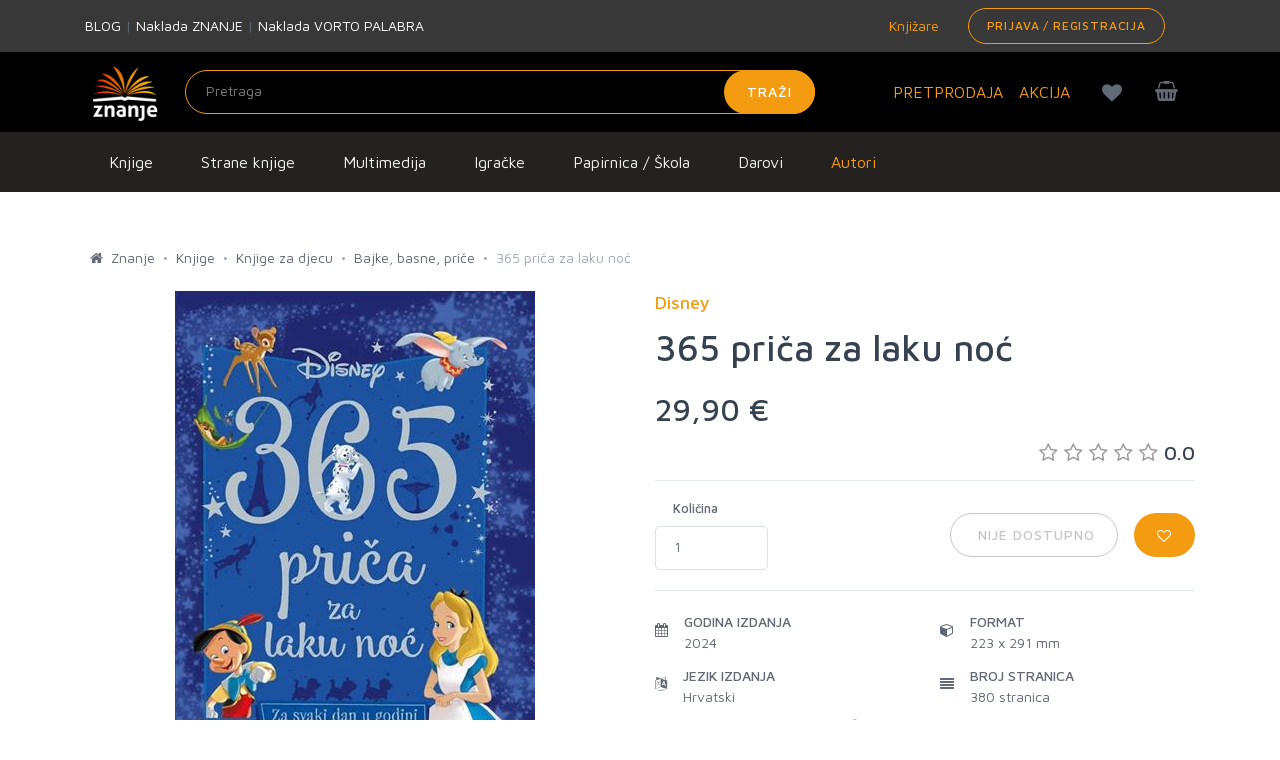

--- FILE ---
content_type: text/html;charset=UTF-8
request_url: https://znanje.hr/product/365-prica-za-laku-noc/489574
body_size: 35041
content:
<!DOCTYPE html>
<html lang="hr" >
<head>
  <meta charset="utf-8">
  <meta itemprop="url" content="https://znanje.hr/product/365-prica-za-laku-noc/489574">
  <link rel="apple-touch-icon" sizes="57x57" href="/images/apple-icon-57x57.png">
  <link rel="apple-touch-icon" sizes="60x60" href="/images/apple-icon-60x60.png">
  <link rel="apple-touch-icon" sizes="72x72" href="/images/apple-icon-72x72.png">
  <link rel="apple-touch-icon" sizes="76x76" href="/images/apple-icon-76x76.png">
  <link rel="apple-touch-icon" sizes="114x114" href="/images/apple-icon-114x114.png">
  <link rel="apple-touch-icon" sizes="120x120" href="/images/apple-icon-120x120.png">
  <link rel="apple-touch-icon" sizes="144x144" href="/images/apple-icon-144x144.png">
  <link rel="apple-touch-icon" sizes="152x152" href="/images/apple-icon-152x152.png">
  <link rel="apple-touch-icon" sizes="180x180" href="/images/apple-icon-180x180.png">
  <link rel="icon" type="image/png" sizes="192x192" href="/images/android-icon-192x192.png">
  <link rel="icon" type="image/png" sizes="32x32" href="/images/favicon-32x32.png">
  <link rel="icon" type="image/png" sizes="96x96" href="/images/favicon-96x96.png">
  <link rel="icon" type="image/png" sizes="16x16" href="/images/favicon-16x16.png">
        <meta name="robots" content="index, follow">
    <link rel="canonical" href="https://znanje.hr/product/365-prica-za-laku-noc/489574" />


  <meta name="msapplication-TileColor" content="#ffffff">
  <meta name="msapplication-TileImage" content="/images/ms-icon-144x144.png">
  <meta name="theme-color" content="#ffffff">

  <meta name="viewport" content="width=device-width, initial-scale=1, shrink-to-fit=no">
  <meta name="description" content="365 priča za laku noć je odlična knjiga autora Disney. Knjiga pod nakladom Egmont izdana je kao tvrdi uvez uvez. Pročitajte više.">
  <meta name="author" content="">
  <meta name="_csrf" content="332d29dc-6f7c-4ba4-b52c-f23adf24f470">
  <title>Knjiga 365 priča za laku noć Disney | Knjižara Znanje</title>
  <meta name="google-site-verification" content="f1XMfreUk9FVbmeACjXWLAWTFV8LpKChpiT-QmGQ1mk" />
  <!-- Google Tag Manager -->
    <script>(function(w,d,s,l,i){w[l]=w[l]||[];w[l].push({'gtm.start': new Date().getTime(),event:'gtm.js'});var f=d.getElementsByTagName(s)[0], j=d.createElement(s),dl=l!='dataLayer'?'&l='+l:'';j.async=true;j.src= 'https://www.googletagmanager.com/gtm.js?id='+i+dl;f.parentNode.insertBefore(j,f); })(window,document,'script','dataLayer','GTM-5V7PWQ8');</script>
  <!-- End Google Tag Manager -->

  <link rel="stylesheet" href="https://fonts.googleapis.com/css?family=Roboto:300,400,500,300italic">
  <link href="https://fonts.googleapis.com/css?family=Maven+Pro:400,500,700,900&amp;subset=latin-ext" rel="stylesheet">
  <link rel="stylesheet" href="/css/public.min.css?v=2023040601">
  <meta property="og:title" content="Knjiga 365 priča za laku noć Disney | Knjižara Znanje" />
  <meta property="og:description" content="365 priča za laku noć je odlična knjiga autora Disney. Knjiga pod nakladom Egmont izdana je kao tvrdi uvez uvez. Pročitajte više." />
      <meta property="og:image" content="https://znanje.hr/product-images/aec6a6e4-0d97-421f-a6a3-d21efacf4e75.jpg" />
    <meta property="og:type" content="website"/>
  <meta property="og:url" content="https://znanje.hr/product/365-prica-za-laku-noc/489574"/>
  <script>
  const toSnakeCase = str =>
  str &&
  str
    .match(/[A-Z]{2,}(?=[A-Z][a-z]+[0-9]*|\b)|[A-Z]?[a-z]+[0-9]*|[A-Z]|[0-9]+/g)
    .map(x => x.toLowerCase())
    .join('_');


  function getCookieForEvent(cname) {
      var name = cname + '=';
      var decodedCookie = decodeURIComponent(document.cookie);
      var ca = decodedCookie.split(';');
      for (var i = 0; i < ca.length; i++) {
          var c = ca[i];
          while (c.charAt(0) == ' ') {
              c = c.substring(1);
          }
          if (c.indexOf(name) == 0) {
              return c.substring(name.length, c.length);
          }
      }
      return '';
  }

  function setCookieForEvent(cname, cvalue, exdays) {
      var d = new Date();
      d.setTime(d.getTime() + (exdays*24*60*60*1000));
      var expires = 'expires='+ d.toUTCString();
      document.cookie = cname + '=' + cvalue + ';' + expires + ';path=/';
  }

  function rememberProductData(id, pageFrom, orderId){
    setCookieForEvent(id, JSON.stringify({'from': pageFrom, 'index': orderId}), 1);
  }
  function fetchProductData(id){
    try {
      return JSON.parse(getCookieForEvent(id))
    } catch (e) {
     console.log('invalid cookie for id: ' + id);
      return {};
    }
  }
  var globalItems = [];
  </script>
    
    <script>
  var dataLayer = window.dataLayer || [];
  dataLayer.push({
    'google_tag_params': {
    'dynx_itemid': '489574',
    'dynx_pagetype': 'product',
    'dynx_totalvalue': 29.90    }
  });
  </script>
  <script>
let from = sessionStorage.getItem("pageFrom");
let from_snakecase = toSnakeCase(from);
let index = sessionStorage.getItem("indexFrom");
var dl23 = window.dataLayer || [];
dl23.push({ ecommerce: null });
let itemList = fetchProductData(489574).from;
let indexOfItem = fetchProductData(489574).index;
if(typeof itemList === 'undefined') {
itemList = "";
}
itemListId = toSnakeCase(itemList);
dl23.push({
'event': 'view_item',
'ecommerce': {
'items': [
            {
              'item_id': '489574',
              'item_name': '365 priča za laku noć',
              'price': 29.90,
              'currency': 'EUR',
              'discount': 0.00,
              'item_brand': 'Egmont',
              'item_category': 'Knjige',
              'item_category2': 'Knjige za djecu',
              'item_category3': 'Bajke, basne, priče',
              'item_category4': undefined,
              'item_list_name': itemList,
              'item_list_id': itemListId,
              'index': indexOfItem,
              'quantity': 1,
              'item_percentage_discount': '0.00%',
              'item_label': undefined,
              'item_autor': 'Disney',
              'item_godina_izdanja': '2024',
              'item_jezik_izdanja': 'Hrvatski',
              'item_uvez': 'tvrdi uvez',
              'item_biblioteka': undefined,
              'item_prevoditelj': undefined,
              'id': '489574',
              'google_business_vertical': 'custom'
            }
          ]
}
});
</script>

  
  <!-- Hotjar Tracking Code for znanje.hr -->
  <script>
      (function(h,o,t,j,a,r){
          h.hj=h.hj||function(){(h.hj.q=h.hj.q||[]).push(arguments)};
          h._hjSettings={hjid:1893060,hjsv:6};
          a=o.getElementsByTagName('head')[0];
          r=o.createElement('script');r.async=1;
          r.src=t+h._hjSettings.hjid+j+h._hjSettings.hjsv;
          a.appendChild(r);
      })(window,document,'https://static.hotjar.com/c/hotjar-','.js?sv=');
  </script>
  <script type="text/javascript">(function(w,s){var e=document.createElement("script");e.type="text/javascript";e.async=true;e.src="https://cdn.pagesense.io/js/arbona/79e593aa140e419893717532cc857c33.js";var x=document.getElementsByTagName("script")[0];x.parentNode.insertBefore(e,x);})(window,"script");</script>
      <script src="https://www.google.com/recaptcha/api.js"></script>
  </head>

<body class="redesign">
  <div id="searchOverlay" style="background-color: rgba(0,0,0,0.5); height: 100%; width: 100%; position:absolute; z-index: 1000; display: none;"></div>
  <div id="mm-page">
    <!--[if lt IE 8]>
<p class="browserupgrade">You are using an <strong>outdated</strong> browser. Please <a href="http://browsehappy.com/">upgrade your browser</a> to improve your experience.</p>
<![endif]-->
    <!-- Header -->
      <div class="preheader bg-medium-grey">
    <div class="container">
      <div class="row w-100 d-none d-md-table">
        <div class="col-md-3 d-table-cell w-50 align-middle">
          <a href="/blog" class="text-white">BLOG</a>
          <span> | </span>
          <a href="/oznaka-proizvoda?searchBy=Proizvođač&query=Znanje" class="text-white">Naklada ZNANJE</a>
          <span> | </span>
          <a href="/oznaka-proizvoda?searchBy=Proizvođač&query=Vorto Palabra" class="text-white">Naklada VORTO PALABRA</a>
        </div>
        <div class="col-md-6 text-right d-table-cell w-50 align-middle">
          <div class="d-table pull-right">
            <div class="d-table-cell align-middle">
              <a href="/knjizare" class="mr-3"><i class="fa fa-location"></i> Knjižare</a>
            </div>
            <div class="d-table-cell align middle">
                              <a class="btn btn-sm btn-outline-primary pull-right" href="/login">Prijava / Registracija</a>
                          </div>
          </div>
        </div>
      </div>

      <div class="d-table w-100 d-md-none py-3">
        <div class="d-table-cell align-middle">
          <a href="/knjizare"><i class="fa fa-location"></i> Knjižare</a>
        </div>
      </div>

    </div>
  </div>

<header class="hgradient">
  <div class="container">
    <div class="row">
      <div class="col-4 col-md-7 col-lg-8 d-table" style="height: 80px;">
        <div class="text-center text-md-left d-table-cell" style="width: 100px;">
          <a href="/" style="vertical-align: middle; height:100%; display: block;">
            <img class="navbar-brand-logo" src="/images/logo.jpg" title="Znanje" style="max-height: 80px; width: auto;">
          </a>
        </div>
        <div class="d-none d-md-table-cell align-middle ">
          <form class="form-inline my-0 h-100 inline-block align-right" method="GET" action="/pretraga" id="searchForm"  name="desktop">
                        <div class="w-100" style="z-index:1002;">
              <input class="form-control mr-sm-2 input-light" placeholder="Pretraga"
                     aria-label="Unesite pojam za pretragu" type="text" name="search_q" id="search_q" >
              <button class="btn btn-primary my-0" type="submit">Traži</button>
            </div>
          </form>
        </div>
      </div>
      <div class="col-8 col-md-5 col-lg-4 pl-0">
        <div style="z-index: 1001;"
           class="pull-right position-relative cart-wrapper d-block mt-2">
          <div class="d-table pull-right">
            <div class="d-table-cell align-middle">
              <a class="btn btn-outline d-block d-md-block d-lg-none pull-right mr-0" href="#my-menu-redesign" style="padding: 0px 15px;">
                <i class="fa fa-bars text-xl"></i>
              </a>
                              <a class="btn btn-outline pull-right mr-0" href="/kosarica" id="kosarica-btn" style="padding: 0px 15px;">
                  <i class="fa fa-shopping-basket text-xl "></i>
                                  </a>
                            <a class="btn btn-outline pull-right mr-0 d-block d-md-block d-lg-none" href="/lista-zelja" id="wishlist-btn" style="padding: 0px 15px;">
                <i class="fa fa-heart text-xl" id="headerheart"></i>
              </a>
              <a class="btn btn-outline pull-right mr-0 d-block d-md-block d-lg-none" href="/login" id="racun-btn" style="padding: 0px 15px;">
                <i class="fa fa-user text-xl"></i>
              </a>
            </div>
          </div>
        <div class="toolbar-dropdown" id="mini-cart">
            <p class="text-center mb-0">Vaša košarica je prazna.
        </p>
    
</div>
      </div>
      <div class="d-table pull-right h-100">
        <div class="align-middle d-none d-xl-table-cell h-100">
          <a href="/kategorija-proizvoda/pretprodaja" class="text-lg mr-3">PRETPRODAJA</a>
        </div>
        <div class="d-lg-table-cell align-middle d-none h-100">
          <a href="/kategorija-proizvoda/akcija" class="text-lg mt-4 mr-3">AKCIJA</a>
        </div>
        <div class="d-md-table-cell align-middle d-none h-100">
        <a class="btn btn-outline pull-right mr-0 d-none d-lg-block" href="/lista-zelja" id="wishlist-btn" style="padding: 0px 15px;">
          <i class="fa fa-heart text-xl" id="headerheartmobile"></i>
        </a>
        </div>
      </div>
    </div>
    <div class="container">
        <div class="row justify-content-center">
            <div class="col-10">
                <div id="results_search_q" class="bg-white position-absolute w-100" style="z-index: 1001;"></div>
            </div>
        </div>
    </div>


  </div>
</div>
   
<nav class="navbar navbar-expand-md navbar-dark bg-dark d-none d-xs-none d-sm-none d-md-none d-lg-block d-xl-block">
    <button class="navbar-toggler" type="button" data-toggle="collapse" data-target="#navbarsExampleDefault"
            aria-controls="navbarsExampleDefault" aria-expanded="false" aria-label="Prikaži / sakrij navigaciju">
      <span class="navbar-toggler-icon"></span>
    </button>
      <div class="row w-100">
        <div class="container">
          <div class="col-lg-12">
            <ul class="navbar-nav uppercase">
                                                                                                                                                                                                                                                                                                                                                                                                                                                                                                                                                                                                                                                                                                                                                                                                                                                                                                                                                                                                                                                                                                                                                                                                                                                                                                                                                                                                                                                                                                                                                                                                                                                                                                                                                                                                                                                                                                                                                                                                                                                                                                                                                                                                                                                                                                                                                                                                                                                                                                                                                                                                                                                                                                                                                                                                                                                                                                                                                                                                                                                                                                                                                                                                                                                                                                                                                                                                                                                                                                                  <li class="nav-item">
                    <a class="dropdown-item pt-3 pb-3" href="/kategorija-proizvoda/knjige/500" id="menuitem500" onmouseover="showmenu(500);" onmouseout="hidemenu(500);">
                      Knjige                    </a>
                  </li>
                                                                <li class="nav-item">
                    <a class="dropdown-item pt-3 pb-3" href="/kategorija-proizvoda/strane-knjige/505" id="menuitem505" onmouseover="showmenu(505);" onmouseout="hidemenu(505);">
                      Strane knjige                    </a>
                  </li>
                                                                                                                                                                                                                                                                                                                                                                            <li class="nav-item">
                    <a class="dropdown-item pt-3 pb-3" href="/kategorija-proizvoda/multimedija/510" id="menuitem510" onmouseover="showmenu(510);" onmouseout="hidemenu(510);">
                      Multimedija                    </a>
                  </li>
                                                                                                                                                                                                                                                                                                                                                                                                                                                                                                                                                                                                                                                                                                                                                                                                                                                                                                                                                                                                                                                                                                                                                                                                                                                                                                                                                                                                                                                                                                                                  <li class="nav-item">
                    <a class="dropdown-item pt-3 pb-3" href="/kategorija-proizvoda/igracke/540" id="menuitem540" onmouseover="showmenu(540);" onmouseout="hidemenu(540);">
                      Igračke                    </a>
                  </li>
                                                                                                                                                                                                                                                                                                                                                                                                                                                                                                                                                                                                                                                          <li class="nav-item">
                    <a class="dropdown-item pt-3 pb-3" href="/kategorija-proizvoda/papirnica---skola/550" id="menuitem550" onmouseover="showmenu(550);" onmouseout="hidemenu(550);">
                      Papirnica / Škola                    </a>
                  </li>
                                                                                                                                                                                                                                                                                                                                                                                                                                        <li class="nav-item">
                    <a class="dropdown-item pt-3 pb-3" href="/kategorija-proizvoda/darovi-/560" id="menuitem560" onmouseover="showmenu(560);" onmouseout="hidemenu(560);">
                      Darovi                     </a>
                  </li>
                                                                                                                                                                                                                                                                                                                                                                                                                                                                                                                                                                                                                                                                                                                                                                                                                                                                                                                                                                                                                                                                                                                                                                                                                                                                                                <li class="nav-item">
                    <a class="dropdown-item pt-3 pb-3 text-orange" href="/autori">Autori</a>
                  </li>
            </ul>
          </div>
        </div>
      </div>
                                                                                                                                                                                                                                                                                                                                                                                                                                                                                                                                                                                                                                                                                                                                                                                                                                                                                                                                                                                                                                                                                                                                                                                                                                                                                                                                                                                                                                                                                                                                                                                                                                              <div class="row bg-grey p-0 m-0 w-100 menurow">
            <div class="container p-2 pt-3" id="menu500" style="display: none;" onmouseover="showmenu(500);" onmouseout="hidemenu(500);">
              <div class="row text-white">
                <div class="nav flex-column nav-pills col-sm-3" id="v-pills-tab" role="tablist" aria-orientation="vertical">
                                                            <a class="nav-link tab-link active" id="v-pills-home-tab" data-toggle="tab-hover" data-target="#v-pills-home500010" href="/kategorija-proizvoda/knjizevnost/500010" role="tab" aria-controls="v-pills-home" aria-selected="true">Književnost</a>
                                                                                                                                                                                                                                                                                                                                                                                                                                                                                                                  <a class="nav-link tab-link " id="v-pills-home-tab" data-toggle="tab-hover" data-target="#v-pills-home500020" href="/kategorija-proizvoda/publicistika/500020" role="tab" aria-controls="v-pills-home" aria-selected="true">Publicistika</a>
                                                                                                                                                                                                                                                                                                                                                                                                                                                                                                                                                                                                                                                                                                                                                                                                                                                                                                                                                                                                                                                                                                                                                  <a class="nav-link tab-link " id="v-pills-home-tab" data-toggle="tab-hover" data-target="#v-pills-home500030" href="/kategorija-proizvoda/knjige-za-djecu/500030" role="tab" aria-controls="v-pills-home" aria-selected="true">Knjige za djecu</a>
                                                                                                                                                                                                                                                                                                                                                                                                                                      <a class="nav-link tab-link " id="v-pills-home-tab" data-toggle="tab-hover" data-target="#v-pills-home500040" href="/kategorija-proizvoda/stripovi/500040" role="tab" aria-controls="v-pills-home" aria-selected="true">Stripovi</a>
                                                                                                                                                                        </div>
                <div class="tab-content  col-sm-9" id="v-pills-tabContent">
                                                            <div class="tab-pane fade show active" id="v-pills-home500010" role="tabpanel" aria-labelledby="v-pills-home-tab">
                        <div class="row">
                                                                                    <div class="col-sm-4 my-2"><a href="/kategorija-proizvoda/povijesni-romani/500010010" class="text-black">Povijesni romani</a></div>
                                                                                                                <div class="col-sm-4 my-2"><a href="/kategorija-proizvoda/ljubavni-i-erotski-romani/500010020" class="text-black">Ljubavni i erotski romani</a></div>
                                                                                                                <div class="col-sm-4 my-2"><a href="/kategorija-proizvoda/trileri-i-kriminalisticki-romani/500010030" class="text-black">Trileri i kriminalistički romani</a></div>
                                                                                                                <div class="col-sm-4 my-2"><a href="/kategorija-proizvoda/lijepa-knjizevnost/500010040" class="text-black">Lijepa književnost</a></div>
                                                                                                                <div class="col-sm-4 my-2"><a href="/kategorija-proizvoda/young-adult/500010050" class="text-black">Young adult</a></div>
                                                                                                                <div class="col-sm-4 my-2"><a href="/kategorija-proizvoda/fantasy-sf-horror/500010060" class="text-black">Fantasy, SF, Horror</a></div>
                                                                                                                <div class="col-sm-4 my-2"><a href="/kategorija-proizvoda/klasici-i-lektire/500010070" class="text-black">Klasici i lektire</a></div>
                                                                                                                <div class="col-sm-4 my-2"><a href="/kategorija-proizvoda/poezija/500010080" class="text-black">Poezija</a></div>
                                                                                                                <div class="col-sm-4 my-2"><a href="/kategorija-proizvoda/drama/500010090" class="text-black">Drama</a></div>
                                                                                                                <div class="col-sm-4 my-2"><a href="/kategorija-proizvoda/putopisi/500010100" class="text-black">Putopisi</a></div>
                                                                                                                <div class="col-sm-4 my-2"><a href="/kategorija-proizvoda/domaca-i-regionalna-knjizevnost/500010110" class="text-black">Domaća i regionalna književnost</a></div>
                                                                              </div>
                      </div>
                                                                                                                                                                                                                                                                                                                                                                                                                                                                                                                  <div class="tab-pane " id="v-pills-home500020" role="tabpanel" aria-labelledby="v-pills-home-tab">
                        <div class="row">
                                                                                    <div class="col-sm-4 my-2"><a href="/kategorija-proizvoda/prirucnici/500020010" class="text-black">Priručnici</a></div>
                                                                                                                                                                                                                                                                                                                                                                                                                                                                                                          <div class="col-sm-4 my-2"><a href="/kategorija-proizvoda/duhovnost/500020020" class="text-black">Duhovnost</a></div>
                                                                                                                <div class="col-sm-4 my-2"><a href="/kategorija-proizvoda/religija/500020025" class="text-black">Religija</a></div>
                                                                                                                <div class="col-sm-4 my-2"><a href="/kategorija-proizvoda/popularna-psihologija/500020030" class="text-black">Popularna psihologija</a></div>
                                                                                                                <div class="col-sm-4 my-2"><a href="/kategorija-proizvoda/povijest/500020040" class="text-black">Povijest</a></div>
                                                                                                                <div class="col-sm-4 my-2"><a href="/kategorija-proizvoda/politika/500020050" class="text-black">Politika</a></div>
                                                                                                                <div class="col-sm-4 my-2"><a href="/kategorija-proizvoda/glazba/500020055" class="text-black">Glazba</a></div>
                                                                                                                <div class="col-sm-4 my-2"><a href="/kategorija-proizvoda/biografije-autobiografije-memoari/500020060" class="text-black">Biografije, autobiografije, memoari</a></div>
                                                                                                                <div class="col-sm-4 my-2"><a href="/kategorija-proizvoda/monografije/500020065" class="text-black">Monografije</a></div>
                                                                                                                <div class="col-sm-4 my-2"><a href="/kategorija-proizvoda/strucna-i-znanstvena-literatura/500020070" class="text-black">Stručna i znanstvena literatura</a></div>
                                                                                                                                                                                                                                                                                                                                                                                                                                                                                                          <div class="col-sm-4 my-2"><a href="/kategorija-proizvoda/rjecnici-gramatike-udzbenici/500020080" class="text-black">Rječnici, gramatike, udžbenici</a></div>
                                                                                                                <div class="col-sm-4 my-2"><a href="/kategorija-proizvoda/popularna-znanost/500020090" class="text-black">Popularna znanost</a></div>
                                                                                                                <div class="col-sm-4 my-2"><a href="/kategorija-proizvoda/turistika/500020100" class="text-black">Turistika</a></div>
                                                                              </div>
                      </div>
                                                                                                                                                                                                                                                                                                                                                                                                                                                                                                                                                                                                                                                                                                                                                                                                                                                                                                                                                                                                                                                                                                                                                  <div class="tab-pane " id="v-pills-home500030" role="tabpanel" aria-labelledby="v-pills-home-tab">
                        <div class="row">
                                                                                    <div class="col-sm-4 my-2"><a href="/kategorija-proizvoda/bojanke-za-djecu/500030010" class="text-black">Bojanke za djecu</a></div>
                                                                                                                <div class="col-sm-4 my-2"><a href="/kategorija-proizvoda/slikovnice-za-djecu/500030020" class="text-black">Slikovnice za djecu</a></div>
                                                                                                                <div class="col-sm-4 my-2"><a href="/kategorija-proizvoda/bajke-basne-price/500030030" class="text-black">Bajke, basne, priče</a></div>
                                                                                                                <div class="col-sm-4 my-2"><a href="/kategorija-proizvoda/knjige-igracke/500030040" class="text-black">Knjige - igračke</a></div>
                                                                                                                <div class="col-sm-4 my-2"><a href="/kategorija-proizvoda/edukacija-i-aktivnosti/500030050" class="text-black">Edukacija i aktivnosti</a></div>
                                                                                                                <div class="col-sm-4 my-2"><a href="/kategorija-proizvoda/djecji-romani/500030060" class="text-black">Dječji romani</a></div>
                                                                                                                <div class="col-sm-4 my-2"><a href="/kategorija-proizvoda/enciklopedije-i-prirucnici/500030070" class="text-black">Enciklopedije i priručnici</a></div>
                                                                                                                <div class="col-sm-4 my-2"><a href="/kategorija-proizvoda/djecji-klasici-i-lektire/500030080" class="text-black">Dječji klasici i lektire</a></div>
                                                                                                                <div class="col-sm-4 my-2"><a href="/kategorija-proizvoda/djecje-biblije-i-duhovnost/500030090" class="text-black">Dječje biblije i duhovnost</a></div>
                                                                              </div>
                      </div>
                                                                                                                                                                                                                                                                                                                                                                                                                                      <div class="tab-pane " id="v-pills-home500040" role="tabpanel" aria-labelledby="v-pills-home-tab">
                        <div class="row">
                                                                                    <div class="col-sm-4 my-2"><a href="/kategorija-proizvoda/stripovi-za-odrasle/500040010" class="text-black">Stripovi za odrasle</a></div>
                                                                                                                <div class="col-sm-4 my-2"><a href="/kategorija-proizvoda/stripovi-za-djecu/500040020" class="text-black">Stripovi za djecu</a></div>
                                                                                                                <div class="col-sm-4 my-2"><a href="/kategorija-proizvoda/graficki-romani/500040030" class="text-black">Grafički romani</a></div>
                                                                              </div>
                      </div>
                                                                                                                                                                        </div>
              </div>
        </div>
                              <div class="row bg-grey p-0 m-0 w-100 menurow">
            <div class="container p-2 pt-3" id="menu505" style="display: none;" onmouseover="showmenu(505);" onmouseout="hidemenu(505);">
              <div class="row text-white">
                <div class="nav flex-column nav-pills col-sm-3" id="v-pills-tab" role="tablist" aria-orientation="vertical">
                                                            <a class="nav-link tab-link active" id="v-pills-home-tab" data-toggle="tab-hover" data-target="#v-pills-home505010" href="/kategorija-proizvoda/knjizevnost/505010" role="tab" aria-controls="v-pills-home" aria-selected="true">Književnost</a>
                                                                                                                                                                                                                                                                                                                                                                                                                                                                                                                  <a class="nav-link tab-link " id="v-pills-home-tab" data-toggle="tab-hover" data-target="#v-pills-home505020" href="/kategorija-proizvoda/publicistika/505020" role="tab" aria-controls="v-pills-home" aria-selected="true">Publicistika</a>
                                                                                                                                                                                                                                                                                                                                                                                                                                                                                                                                                                                                                                    <a class="nav-link tab-link " id="v-pills-home-tab" data-toggle="tab-hover" data-target="#v-pills-home505030" href="/kategorija-proizvoda/knjige-za-djecu/505030" role="tab" aria-controls="v-pills-home" aria-selected="true">Knjige za djecu</a>
                                                                                                                                                                                                                                                                                                                                                                                                <a class="nav-link tab-link " id="v-pills-home-tab" data-toggle="tab-hover" data-target="#v-pills-home505040" href="/kategorija-proizvoda/stripovi/505040" role="tab" aria-controls="v-pills-home" aria-selected="true">Stripovi</a>
                                                                                                                                                                                                                                        <a class="nav-link tab-link " id="v-pills-home-tab" data-toggle="tab-hover" data-target="#v-pills-home505050" href="/kategorija-proizvoda/humanisticke-i-drustvene-znanosti/505050" role="tab" aria-controls="v-pills-home" aria-selected="true">Humanističke i društvene znanosti</a>
                                                                                                                                                                                                                                                                                                                                                                                                <a class="nav-link tab-link " id="v-pills-home-tab" data-toggle="tab-hover" data-target="#v-pills-home505060" href="/kategorija-proizvoda/prirodne-znanosti/505060" role="tab" aria-controls="v-pills-home" aria-selected="true">Prirodne znanosti</a>
                                                                                                                                                                                                                                                                                                                    <a class="nav-link tab-link " id="v-pills-home-tab" data-toggle="tab-hover" data-target="#v-pills-home505070" href="/kategorija-proizvoda/primijenjene-znanosti/505070" role="tab" aria-controls="v-pills-home" aria-selected="true">Primijenjene znanosti</a>
                                                                                                                                                            <a class="nav-link tab-link " id="v-pills-home-tab" data-toggle="tab-hover" data-target="#v-pills-home505080" href="/kategorija-proizvoda/umjetnost/505080" role="tab" aria-controls="v-pills-home" aria-selected="true">Umjetnost</a>
                                                                                                                                                                                                                                                                                                                                                                                                <a class="nav-link tab-link " id="v-pills-home-tab" data-toggle="tab-hover" data-target="#v-pills-home505090" href="/kategorija-proizvoda/obrazovanje/505090" role="tab" aria-controls="v-pills-home" aria-selected="true">Obrazovanje</a>
                                                                                                                                                                                                                                                                                                                                                          <a class="nav-link tab-link " id="v-pills-home-tab" data-toggle="tab-hover" data-target="#v-pills-home505100" href="/kategorija-proizvoda/turistika-putovanja/505100" role="tab" aria-controls="v-pills-home" aria-selected="true">Turistika, Putovanja</a>
                                                                                                                                                                                                                                        <a class="nav-link tab-link " id="v-pills-home-tab" data-toggle="tab-hover" data-target="#v-pills-home505110" href="/kategorija-proizvoda/medicina/505110" role="tab" aria-controls="v-pills-home" aria-selected="true">Medicina</a>
                                                                                <a class="nav-link tab-link " id="v-pills-home-tab" data-toggle="tab-hover" data-target="#v-pills-home505120" href="/kategorija-proizvoda/ostalo/505120" role="tab" aria-controls="v-pills-home" aria-selected="true">Ostalo</a>
                                                      </div>
                <div class="tab-content  col-sm-9" id="v-pills-tabContent">
                                                            <div class="tab-pane fade show active" id="v-pills-home505010" role="tabpanel" aria-labelledby="v-pills-home-tab">
                        <div class="row">
                                                                                    <div class="col-sm-4 my-2"><a href="/kategorija-proizvoda/povijesni-roman/505010010" class="text-black">Povijesni roman</a></div>
                                                                                                                <div class="col-sm-4 my-2"><a href="/kategorija-proizvoda/ljubavni-roman/505010020" class="text-black">Ljubavni roman</a></div>
                                                                                                                <div class="col-sm-4 my-2"><a href="/kategorija-proizvoda/trileri-i-kriminalisticki-romani/505010030" class="text-black">Trileri i kriminalistički romani</a></div>
                                                                                                                <div class="col-sm-4 my-2"><a href="/kategorija-proizvoda/young-adult/505010040" class="text-black">Young adult</a></div>
                                                                                                                <div class="col-sm-4 my-2"><a href="/kategorija-proizvoda/fantasy-sf-i-horror/505010050" class="text-black">Fantasy, SF i Horror</a></div>
                                                                                                                <div class="col-sm-4 my-2"><a href="/kategorija-proizvoda/beletristika/505010060" class="text-black">Beletristika</a></div>
                                                                                                                <div class="col-sm-4 my-2"><a href="/kategorija-proizvoda/klasici/505010070" class="text-black">Klasici</a></div>
                                                                                                                <div class="col-sm-4 my-2"><a href="/kategorija-proizvoda/poezija/505010080" class="text-black">Poezija</a></div>
                                                                                                                <div class="col-sm-4 my-2"><a href="/kategorija-proizvoda/drama/505010090" class="text-black">Drama</a></div>
                                                                                                                <div class="col-sm-4 my-2"><a href="/kategorija-proizvoda/domaca-knjizevnost-u-prijevodu/505010110" class="text-black">Domaća književnost u prijevodu</a></div>
                                                                                                                <div class="col-sm-4 my-2"><a href="/kategorija-proizvoda/knjige-na-njemackom/505010120" class="text-black">Knjige na Njemačkom</a></div>
                                                                              </div>
                      </div>
                                                                                                                                                                                                                                                                                                                                                                                                                                                                                                                  <div class="tab-pane " id="v-pills-home505020" role="tabpanel" aria-labelledby="v-pills-home-tab">
                        <div class="row">
                                                                                    <div class="col-sm-4 my-2"><a href="/kategorija-proizvoda/duhovnost/505020010" class="text-black">Duhovnost</a></div>
                                                                                                                <div class="col-sm-4 my-2"><a href="/kategorija-proizvoda/popularna-psihologija/505020020" class="text-black">Popularna psihologija</a></div>
                                                                                                                <div class="col-sm-4 my-2"><a href="/kategorija-proizvoda/zivotinje/505020030" class="text-black">Životinje</a></div>
                                                                                                                <div class="col-sm-4 my-2"><a href="/kategorija-proizvoda/vrtlarstvo/505020040" class="text-black">Vrtlarstvo</a></div>
                                                                                                                <div class="col-sm-4 my-2"><a href="/kategorija-proizvoda/kuharice/505020050" class="text-black">Kuharice</a></div>
                                                                                                                <div class="col-sm-4 my-2"><a href="/kategorija-proizvoda/zdravlje/505020060" class="text-black">Zdravlje</a></div>
                                                                                                                <div class="col-sm-4 my-2"><a href="/kategorija-proizvoda/roditeljstvo/505020070" class="text-black">Roditeljstvo</a></div>
                                                                                                                <div class="col-sm-4 my-2"><a href="/kategorija-proizvoda/biografije-autobiografije-memoari/505020080" class="text-black">Biografije, Autobiografije, Memoari</a></div>
                                                                                                                <div class="col-sm-4 my-2"><a href="/kategorija-proizvoda/popularna-znanost/505020090" class="text-black">Popularna znanost</a></div>
                                                                                                                <div class="col-sm-4 my-2"><a href="/kategorija-proizvoda/politika/505020100" class="text-black">Politika</a></div>
                                                                                                                <div class="col-sm-4 my-2"><a href="/kategorija-proizvoda/astrologija-ezoterija/505020110" class="text-black">Astrologija, Ezoterija</a></div>
                                                                                                                <div class="col-sm-4 my-2"><a href="/kategorija-proizvoda/poduzetnistvo/505020120" class="text-black">Poduzetništvo</a></div>
                                                                                                                <div class="col-sm-4 my-2"><a href="/kategorija-proizvoda/sport/505020130" class="text-black">Sport</a></div>
                                                                                                                <div class="col-sm-4 my-2"><a href="/kategorija-proizvoda/mitologija/505020140" class="text-black">Mitologija</a></div>
                                                                              </div>
                      </div>
                                                                                                                                                                                                                                                                                                                                                                                                                                                                                                                                                                                                                                    <div class="tab-pane " id="v-pills-home505030" role="tabpanel" aria-labelledby="v-pills-home-tab">
                        <div class="row">
                                                                                    <div class="col-sm-4 my-2"><a href="/kategorija-proizvoda/bojanke-za-djecu/505030010" class="text-black">Bojanke za djecu</a></div>
                                                                                                                <div class="col-sm-4 my-2"><a href="/kategorija-proizvoda/slikovnice-za-djecu/505030020" class="text-black">Slikovnice za djecu</a></div>
                                                                                                                <div class="col-sm-4 my-2"><a href="/kategorija-proizvoda/bajke-basne-price/505030030" class="text-black">Bajke, basne, priče</a></div>
                                                                                                                <div class="col-sm-4 my-2"><a href="/kategorija-proizvoda/knjige-igracke/505030040" class="text-black">Knjige - igračke</a></div>
                                                                                                                <div class="col-sm-4 my-2"><a href="/kategorija-proizvoda/edukacija-i-aktivnost/505030050" class="text-black">Edukacija i aktivnost</a></div>
                                                                                                                <div class="col-sm-4 my-2"><a href="/kategorija-proizvoda/djecji-roman/505030060" class="text-black">Dječji roman</a></div>
                                                                                                                <div class="col-sm-4 my-2"><a href="/kategorija-proizvoda/enciklopedije-i-prirucnici/505030070" class="text-black">Enciklopedije i priručnici</a></div>
                                                                                                                <div class="col-sm-4 my-2"><a href="/kategorija-proizvoda/djecji-klasici-i-lektire/505030080" class="text-black">Dječji klasici i lektire</a></div>
                                                                              </div>
                      </div>
                                                                                                                                                                                                                                                                                                                                                                                                <div class="tab-pane " id="v-pills-home505040" role="tabpanel" aria-labelledby="v-pills-home-tab">
                        <div class="row">
                                                                                    <div class="col-sm-4 my-2"><a href="/kategorija-proizvoda/strip-za-odrasle/505040010" class="text-black">Strip za odrasle</a></div>
                                                                                                                <div class="col-sm-4 my-2"><a href="/kategorija-proizvoda/strip-za-djecu/505040020" class="text-black">Strip za djecu</a></div>
                                                                                                                <div class="col-sm-4 my-2"><a href="/kategorija-proizvoda/manga/505040030" class="text-black">Manga</a></div>
                                                                                                                <div class="col-sm-4 my-2"><a href="/kategorija-proizvoda/graficki-romani/505040040" class="text-black">Grafički romani</a></div>
                                                                              </div>
                      </div>
                                                                                                                                                                                                                                        <div class="tab-pane " id="v-pills-home505050" role="tabpanel" aria-labelledby="v-pills-home-tab">
                        <div class="row">
                                                                                    <div class="col-sm-4 my-2"><a href="/kategorija-proizvoda/filozofija/505050010" class="text-black">Filozofija</a></div>
                                                                                                                <div class="col-sm-4 my-2"><a href="/kategorija-proizvoda/psihologija/505050020" class="text-black">Psihologija</a></div>
                                                                                                                <div class="col-sm-4 my-2"><a href="/kategorija-proizvoda/religija-i-teologija/505050030" class="text-black">Religija i Teologija</a></div>
                                                                                                                <div class="col-sm-4 my-2"><a href="/kategorija-proizvoda/sociologija/505050040" class="text-black">Sociologija</a></div>
                                                                                                                <div class="col-sm-4 my-2"><a href="/kategorija-proizvoda/filologija/505050050" class="text-black">Filologija</a></div>
                                                                                                                <div class="col-sm-4 my-2"><a href="/kategorija-proizvoda/ekonomija/505050060" class="text-black">Ekonomija</a></div>
                                                                                                                <div class="col-sm-4 my-2"><a href="/kategorija-proizvoda/etnologija-i-antropologija/505050080" class="text-black">Etnologija i Antropologija</a></div>
                                                                                                                <div class="col-sm-4 my-2"><a href="/kategorija-proizvoda/povijest-i-arheologija/505050090" class="text-black">Povijest i Arheologija</a></div>
                                                                              </div>
                      </div>
                                                                                                                                                                                                                                                                                                                                                                                                <div class="tab-pane " id="v-pills-home505060" role="tabpanel" aria-labelledby="v-pills-home-tab">
                        <div class="row">
                                                                                    <div class="col-sm-4 my-2"><a href="/kategorija-proizvoda/matematika/505060010" class="text-black">Matematika</a></div>
                                                                                                                <div class="col-sm-4 my-2"><a href="/kategorija-proizvoda/astronomija-i-astrofizika/505060020" class="text-black">Astronomija i Astrofizika</a></div>
                                                                                                                <div class="col-sm-4 my-2"><a href="/kategorija-proizvoda/fizika/505060030" class="text-black">Fizika</a></div>
                                                                                                                <div class="col-sm-4 my-2"><a href="/kategorija-proizvoda/kemija/505060040" class="text-black">Kemija</a></div>
                                                                                                                <div class="col-sm-4 my-2"><a href="/kategorija-proizvoda/geografija-i-geologija/505060050" class="text-black">Geografija i Geologija</a></div>
                                                                                                                <div class="col-sm-4 my-2"><a href="/kategorija-proizvoda/biologija-i-ekologija/505060060" class="text-black">Biologija i ekologija</a></div>
                                                                              </div>
                      </div>
                                                                                                                                                                                                                                                                                                                    <div class="tab-pane " id="v-pills-home505070" role="tabpanel" aria-labelledby="v-pills-home-tab">
                        <div class="row">
                                                                                    <div class="col-sm-4 my-2"><a href="/kategorija-proizvoda/veterina/505070010" class="text-black">Veterina</a></div>
                                                                                                                <div class="col-sm-4 my-2"><a href="/kategorija-proizvoda/informatika-programiranje/505070050" class="text-black">Informatika, Programiranje</a></div>
                                                                              </div>
                      </div>
                                                                                                                                                            <div class="tab-pane " id="v-pills-home505080" role="tabpanel" aria-labelledby="v-pills-home-tab">
                        <div class="row">
                                                                                    <div class="col-sm-4 my-2"><a href="/kategorija-proizvoda/arhitektura-i-urbanizam/505080010" class="text-black">Arhitektura i Urbanizam</a></div>
                                                                                                                <div class="col-sm-4 my-2"><a href="/kategorija-proizvoda/likovna-umjetnost-i-kiparstvo/505080020" class="text-black">Likovna umjetnost i Kiparstvo</a></div>
                                                                                                                <div class="col-sm-4 my-2"><a href="/kategorija-proizvoda/dizajn/505080040" class="text-black">Dizajn</a></div>
                                                                                                                <div class="col-sm-4 my-2"><a href="/kategorija-proizvoda/moda/505080050" class="text-black">Moda</a></div>
                                                                                                                <div class="col-sm-4 my-2"><a href="/kategorija-proizvoda/obrti/505080060" class="text-black">Obrti</a></div>
                                                                                                                <div class="col-sm-4 my-2"><a href="/kategorija-proizvoda/glazba/505080070" class="text-black">Glazba</a></div>
                                                                                                                <div class="col-sm-4 my-2"><a href="/kategorija-proizvoda/film/505080090" class="text-black">Film</a></div>
                                                                                                                <div class="col-sm-4 my-2"><a href="/kategorija-proizvoda/fotografija/505080100" class="text-black">Fotografija</a></div>
                                                                              </div>
                      </div>
                                                                                                                                                                                                                                                                                                                                                                                                <div class="tab-pane " id="v-pills-home505090" role="tabpanel" aria-labelledby="v-pills-home-tab">
                        <div class="row">
                                                                                    <div class="col-sm-4 my-2"><a href="/kategorija-proizvoda/udzbenici/505090010" class="text-black">Udžbenici</a></div>
                                                                                                                <div class="col-sm-4 my-2"><a href="/kategorija-proizvoda/gramatike/505090020" class="text-black">Gramatike</a></div>
                                                                                                                <div class="col-sm-4 my-2"><a href="/kategorija-proizvoda/rjecnici/505090030" class="text-black">Rječnici</a></div>
                                                                                                                <div class="col-sm-4 my-2"><a href="/kategorija-proizvoda/-jezicni-tecajevi-samostalno-ucenje/505090040" class="text-black"> Jezični tečajevi/samostalno učenje</a></div>
                                                                                                                <div class="col-sm-4 my-2"><a href="/kategorija-proizvoda/lingvistika/505090060" class="text-black">Lingvistika</a></div>
                                                                                                                <div class="col-sm-4 my-2"><a href="/kategorija-proizvoda/numicon/505090080" class="text-black">Numicon</a></div>
                                                                                                                <div class="col-sm-4 my-2"><a href="/kategorija-proizvoda/readers/505090090" class="text-black">Readers</a></div>
                                                                              </div>
                      </div>
                                                                                                                                                                                                                                                                                                                                                          <div class="tab-pane " id="v-pills-home505100" role="tabpanel" aria-labelledby="v-pills-home-tab">
                        <div class="row">
                                                                                    <div class="col-sm-4 my-2"><a href="/kategorija-proizvoda/turisticki-vodici/505100010" class="text-black">Turistički vodiči</a></div>
                                                                                                                <div class="col-sm-4 my-2"><a href="/kategorija-proizvoda/planovi-i-karte/505100020" class="text-black">Planovi i karte</a></div>
                                                                                                                <div class="col-sm-4 my-2"><a href="/kategorija-proizvoda/monografije/505100030" class="text-black">Monografije</a></div>
                                                                                                                <div class="col-sm-4 my-2"><a href="/kategorija-proizvoda/jezicni-prirucnici/505100040" class="text-black">Jezični priručnici</a></div>
                                                                              </div>
                      </div>
                                                                                                                                                                                                                                        <div class="tab-pane " id="v-pills-home505110" role="tabpanel" aria-labelledby="v-pills-home-tab">
                        <div class="row">
                                                  </div>
                      </div>
                                                                                <div class="tab-pane " id="v-pills-home505120" role="tabpanel" aria-labelledby="v-pills-home-tab">
                        <div class="row">
                                                  </div>
                      </div>
                                                      </div>
              </div>
        </div>
                                                                                                                                                                          <div class="row bg-grey p-0 m-0 w-100 menurow">
            <div class="container p-2 pt-3" id="menu510" style="display: none;" onmouseover="showmenu(510);" onmouseout="hidemenu(510);">
              <div class="row text-white">
                <div class="nav flex-column nav-pills col-sm-3" id="v-pills-tab" role="tablist" aria-orientation="vertical">
                                                            <a class="nav-link tab-link active" id="v-pills-home-tab" data-toggle="tab-hover" data-target="#v-pills-home510020" href="/kategorija-proizvoda/racunalna-periferija/510020" role="tab" aria-controls="v-pills-home" aria-selected="true">Računalna periferija</a>
                                                                                                                                                                                                                                                                                                                                                                                                                                      <a class="nav-link tab-link " id="v-pills-home-tab" data-toggle="tab-hover" data-target="#v-pills-home510040" href="/kategorija-proizvoda/igre/510040" role="tab" aria-controls="v-pills-home" aria-selected="true">Igre</a>
                                                                                <a class="nav-link tab-link " id="v-pills-home-tab" data-toggle="tab-hover" data-target="#v-pills-home510060" href="/kategorija-proizvoda/dodaci-za-mobitele/510060" role="tab" aria-controls="v-pills-home" aria-selected="true">Dodaci za mobitele</a>
                                                                                                                                                                                                              </div>
                <div class="tab-content  col-sm-9" id="v-pills-tabContent">
                                                            <div class="tab-pane fade show active" id="v-pills-home510020" role="tabpanel" aria-labelledby="v-pills-home-tab">
                        <div class="row">
                                                                                    <div class="col-sm-4 my-2"><a href="/kategorija-proizvoda/misevi-i-podloge/510020010" class="text-black">Miševi i podloge</a></div>
                                                                                                                                                                                                                                                                                  <div class="col-sm-4 my-2"><a href="/kategorija-proizvoda/tipkovnice/510020030" class="text-black">Tipkovnice</a></div>
                                                                                                                <div class="col-sm-4 my-2"><a href="/kategorija-proizvoda/slusalice/510020050" class="text-black">Slušalice</a></div>
                                                                                                                <div class="col-sm-4 my-2"><a href="/kategorija-proizvoda/kontroleri/510020060" class="text-black">Kontroleri</a></div>
                                                                                                                                                                                          </div>
                      </div>
                                                                                                                                                                                                                                                                                                                                                                                                                                      <div class="tab-pane " id="v-pills-home510040" role="tabpanel" aria-labelledby="v-pills-home-tab">
                        <div class="row">
                                                  </div>
                      </div>
                                                                                <div class="tab-pane " id="v-pills-home510060" role="tabpanel" aria-labelledby="v-pills-home-tab">
                        <div class="row">
                                                                                    <div class="col-sm-4 my-2"><a href="/kategorija-proizvoda/slusalice/510060010" class="text-black">Slušalice</a></div>
                                                                                                                                                                                                                                                </div>
                      </div>
                                                                                                                                                                                                              </div>
              </div>
        </div>
                                            <div class="row bg-grey p-0 m-0 w-100 menurow">
            <div class="container p-2 pt-3" id="menu999" style="display: none;" onmouseover="showmenu(999);" onmouseout="hidemenu(999);">
              <div class="row text-white">
                <div class="nav flex-column nav-pills col-sm-3" id="v-pills-tab" role="tablist" aria-orientation="vertical">
                                  </div>
                <div class="tab-content  col-sm-9" id="v-pills-tabContent">
                                  </div>
              </div>
        </div>
                                                                                                                                                                                                                                                                                                                                                                                                                                                                                                                                                                                                                                                                                    <div class="row bg-grey p-0 m-0 w-100 menurow">
            <div class="container p-2 pt-3" id="menu540" style="display: none;" onmouseover="showmenu(540);" onmouseout="hidemenu(540);">
              <div class="row text-white">
                <div class="nav flex-column nav-pills col-sm-3" id="v-pills-tab" role="tablist" aria-orientation="vertical">
                                                            <a class="nav-link tab-link active" id="v-pills-home-tab" data-toggle="tab-hover" data-target="#v-pills-home540005" href="/kategorija-proizvoda/drustvene-igre/540005" role="tab" aria-controls="v-pills-home" aria-selected="true">Društvene  igre</a>
                                                                                                                                                            <a class="nav-link tab-link " id="v-pills-home-tab" data-toggle="tab-hover" data-target="#v-pills-home540010" href="/kategorija-proizvoda/vozila-i-oprema/540010" role="tab" aria-controls="v-pills-home" aria-selected="true">Vozila i oprema</a>
                                                                                                                      <a class="nav-link tab-link " id="v-pills-home-tab" data-toggle="tab-hover" data-target="#v-pills-home540020" href="/kategorija-proizvoda/edukativne-igracke-setovi/540020" role="tab" aria-controls="v-pills-home" aria-selected="true">Edukativne igračke/setovi</a>
                                                                                                                                                                                                                                        <a class="nav-link tab-link " id="v-pills-home-tab" data-toggle="tab-hover" data-target="#v-pills-home540040" href="/kategorija-proizvoda/lego/540040" role="tab" aria-controls="v-pills-home" aria-selected="true">Lego</a>
                                                                                                                                                            <a class="nav-link tab-link " id="v-pills-home-tab" data-toggle="tab-hover" data-target="#v-pills-home540050" href="/kategorija-proizvoda/playmobil/540050" role="tab" aria-controls="v-pills-home" aria-selected="true">Playmobil</a>
                                                                                <a class="nav-link tab-link " id="v-pills-home-tab" data-toggle="tab-hover" data-target="#v-pills-home540060" href="/kategorija-proizvoda/drvene-igracke/540060" role="tab" aria-controls="v-pills-home" aria-selected="true">Drvene igračke</a>
                                                                                                                      <a class="nav-link tab-link " id="v-pills-home-tab" data-toggle="tab-hover" data-target="#v-pills-home540070" href="/kategorija-proizvoda/figurice--lutke-i-plisanci/540070" role="tab" aria-controls="v-pills-home" aria-selected="true">Figurice , lutke i plišanci</a>
                                                                                                                                                                                                  <a class="nav-link tab-link " id="v-pills-home-tab" data-toggle="tab-hover" data-target="#v-pills-home540080" href="/kategorija-proizvoda/ostalo/540080" role="tab" aria-controls="v-pills-home" aria-selected="true">Ostalo</a>
                                                      </div>
                <div class="tab-content  col-sm-9" id="v-pills-tabContent">
                                                            <div class="tab-pane fade show active" id="v-pills-home540005" role="tabpanel" aria-labelledby="v-pills-home-tab">
                        <div class="row">
                                                                                    <div class="col-sm-4 my-2"><a href="/kategorija-proizvoda/drustvene-igre/540005010" class="text-black">Društvene igre</a></div>
                                                                                                                <div class="col-sm-4 my-2"><a href="/kategorija-proizvoda/brainbox/540005030" class="text-black">Brainbox</a></div>
                                                                              </div>
                      </div>
                                                                                                                                                            <div class="tab-pane " id="v-pills-home540010" role="tabpanel" aria-labelledby="v-pills-home-tab">
                        <div class="row">
                                                                                    <div class="col-sm-4 my-2"><a href="/kategorija-proizvoda/vlakovi/540010030" class="text-black">Vlakovi</a></div>
                                                                              </div>
                      </div>
                                                                                                                      <div class="tab-pane " id="v-pills-home540020" role="tabpanel" aria-labelledby="v-pills-home-tab">
                        <div class="row">
                                                                                    <div class="col-sm-4 my-2"><a href="/kategorija-proizvoda/kocke/540020010" class="text-black">Kocke</a></div>
                                                                                                                <div class="col-sm-4 my-2"><a href="/kategorija-proizvoda/abakusi/540020020" class="text-black">Abakusi</a></div>
                                                                                                                <div class="col-sm-4 my-2"><a href="/kategorija-proizvoda/kreativni-setovi/540020030" class="text-black">Kreativni setovi</a></div>
                                                                                                                <div class="col-sm-4 my-2"><a href="/kategorija-proizvoda/istrazivacki-setovi/540020040" class="text-black">Istraživački setovi</a></div>
                                                                              </div>
                      </div>
                                                                                                                                                                                                                                        <div class="tab-pane " id="v-pills-home540040" role="tabpanel" aria-labelledby="v-pills-home-tab">
                        <div class="row">
                                                                                    <div class="col-sm-4 my-2"><a href="/kategorija-proizvoda/lego/540040010" class="text-black">Lego</a></div>
                                                                                                                <div class="col-sm-4 my-2"><a href="/kategorija-proizvoda/lego-duplo/540040020" class="text-black">Lego Duplo</a></div>
                                                                              </div>
                      </div>
                                                                                                                                                            <div class="tab-pane " id="v-pills-home540050" role="tabpanel" aria-labelledby="v-pills-home-tab">
                        <div class="row">
                                                  </div>
                      </div>
                                                                                <div class="tab-pane " id="v-pills-home540060" role="tabpanel" aria-labelledby="v-pills-home-tab">
                        <div class="row">
                                                                                    <div class="col-sm-4 my-2"><a href="/kategorija-proizvoda/brick-by-brick/540060010" class="text-black">Brick by Brick</a></div>
                                                                              </div>
                      </div>
                                                                                                                      <div class="tab-pane " id="v-pills-home540070" role="tabpanel" aria-labelledby="v-pills-home-tab">
                        <div class="row">
                                                                                    <div class="col-sm-4 my-2"><a href="/kategorija-proizvoda/figurice/540070010" class="text-black">Figurice</a></div>
                                                                                                                <div class="col-sm-4 my-2"><a href="/kategorija-proizvoda/lutke/540070020" class="text-black">Lutke</a></div>
                                                                                                                <div class="col-sm-4 my-2"><a href="/kategorija-proizvoda/plisane-igracke/540070030" class="text-black">Plišane igračke</a></div>
                                                                              </div>
                      </div>
                                                                                                                                                                                                  <div class="tab-pane " id="v-pills-home540080" role="tabpanel" aria-labelledby="v-pills-home-tab">
                        <div class="row">
                                                  </div>
                      </div>
                                                      </div>
              </div>
        </div>
                                                                                                                                                                                                                                                                                                        <div class="row bg-grey p-0 m-0 w-100 menurow">
            <div class="container p-2 pt-3" id="menu550" style="display: none;" onmouseover="showmenu(550);" onmouseout="hidemenu(550);">
              <div class="row text-white">
                <div class="nav flex-column nav-pills col-sm-3" id="v-pills-tab" role="tablist" aria-orientation="vertical">
                                                            <a class="nav-link tab-link active" id="v-pills-home-tab" data-toggle="tab-hover" data-target="#v-pills-home550001" href="/kategorija-proizvoda/nataraj/550001" role="tab" aria-controls="v-pills-home" aria-selected="true">Nataraj</a>
                                                                                <a class="nav-link tab-link " id="v-pills-home-tab" data-toggle="tab-hover" data-target="#v-pills-home550040" href="/kategorija-proizvoda/papirni-proizvodi/550040" role="tab" aria-controls="v-pills-home" aria-selected="true">Papirni proizvodi</a>
                                                                                                                                                                                                  <a class="nav-link tab-link " id="v-pills-home-tab" data-toggle="tab-hover" data-target="#v-pills-home550070" href="/kategorija-proizvoda/tekstil/550070" role="tab" aria-controls="v-pills-home" aria-selected="true">Tekstil</a>
                                                                                                                                                                                                                                        <a class="nav-link tab-link " id="v-pills-home-tab" data-toggle="tab-hover" data-target="#v-pills-home550080" href="/kategorija-proizvoda/pisaci-pribor/550080" role="tab" aria-controls="v-pills-home" aria-selected="true">Pisaći pribor</a>
                                                                                                                                                                                                                                                                                                                                                          <a class="nav-link tab-link " id="v-pills-home-tab" data-toggle="tab-hover" data-target="#v-pills-home550081" href="/kategorija-proizvoda/kalkulatori/550081" role="tab" aria-controls="v-pills-home" aria-selected="true">Kalkulatori</a>
                                                      </div>
                <div class="tab-content  col-sm-9" id="v-pills-tabContent">
                                                            <div class="tab-pane fade show active" id="v-pills-home550001" role="tabpanel" aria-labelledby="v-pills-home-tab">
                        <div class="row">
                                                  </div>
                      </div>
                                                                                <div class="tab-pane " id="v-pills-home550040" role="tabpanel" aria-labelledby="v-pills-home-tab">
                        <div class="row">
                                                                                    <div class="col-sm-4 my-2"><a href="/kategorija-proizvoda/biljeznice/550040070" class="text-black">Bilježnice</a></div>
                                                                                                                <div class="col-sm-4 my-2"><a href="/kategorija-proizvoda/blokovi/550040080" class="text-black">Blokovi</a></div>
                                                                                                                <div class="col-sm-4 my-2"><a href="/kategorija-proizvoda/rokovnici-planeri-i-notesi/550040090" class="text-black">Rokovnici, planeri i notesi</a></div>
                                                                              </div>
                      </div>
                                                                                                                                                                                                  <div class="tab-pane " id="v-pills-home550070" role="tabpanel" aria-labelledby="v-pills-home-tab">
                        <div class="row">
                                                                                    <div class="col-sm-4 my-2"><a href="/kategorija-proizvoda/pernice/550070020" class="text-black">Pernice</a></div>
                                                                                                                <div class="col-sm-4 my-2"><a href="/kategorija-proizvoda/ruksaci/550070030" class="text-black">Ruksaci</a></div>
                                                                                                                <div class="col-sm-4 my-2"><a href="/kategorija-proizvoda/torbe/550070040" class="text-black">Torbe</a></div>
                                                                                                                <div class="col-sm-4 my-2"><a href="/kategorija-proizvoda/vrticki-ruksaci/550070060" class="text-black">Vrtićki ruksaci</a></div>
                                                                              </div>
                      </div>
                                                                                                                                                                                                                                        <div class="tab-pane " id="v-pills-home550080" role="tabpanel" aria-labelledby="v-pills-home-tab">
                        <div class="row">
                                                                                    <div class="col-sm-4 my-2"><a href="/kategorija-proizvoda/markeri-i-signiri/550080010" class="text-black">Markeri i signiri</a></div>
                                                                                                                <div class="col-sm-4 my-2"><a href="/kategorija-proizvoda/olovke-grafitne/550080040" class="text-black">Olovke grafitne</a></div>
                                                                                                                <div class="col-sm-4 my-2"><a href="/kategorija-proizvoda/olovke-kemijske/550080050" class="text-black">Olovke kemijske</a></div>
                                                                                                                <div class="col-sm-4 my-2"><a href="/kategorija-proizvoda/olovke-tehnicke/550080060" class="text-black">Olovke tehničke</a></div>
                                                                                                                <div class="col-sm-4 my-2"><a href="/kategorija-proizvoda/korektori/550080065" class="text-black">Korektori</a></div>
                                                                                                                <div class="col-sm-4 my-2"><a href="/kategorija-proizvoda/roleri/550080080" class="text-black">Roleri</a></div>
                                                                                                                <div class="col-sm-4 my-2"><a href="/kategorija-proizvoda/uredski-flomasteri/550080100" class="text-black">Uredski flomasteri</a></div>
                                                                              </div>
                      </div>
                                                                                                                                                                                                                                                                                                                                                          <div class="tab-pane " id="v-pills-home550081" role="tabpanel" aria-labelledby="v-pills-home-tab">
                        <div class="row">
                                                  </div>
                      </div>
                                                      </div>
              </div>
        </div>
                                                                                                                                                                                                      <div class="row bg-grey p-0 m-0 w-100 menurow">
            <div class="container p-2 pt-3" id="menu560" style="display: none;" onmouseover="showmenu(560);" onmouseout="hidemenu(560);">
              <div class="row text-white">
                <div class="nav flex-column nav-pills col-sm-3" id="v-pills-tab" role="tablist" aria-orientation="vertical">
                                                            <a class="nav-link tab-link active" id="v-pills-home-tab" data-toggle="tab-hover" data-target="#v-pills-home560006" href="/kategorija-proizvoda/adventski-kalendar/560006" role="tab" aria-controls="v-pills-home" aria-selected="true">Adventski kalendar</a>
                                                                                <a class="nav-link tab-link " id="v-pills-home-tab" data-toggle="tab-hover" data-target="#v-pills-home560009" href="/kategorija-proizvoda/kalendari/560009" role="tab" aria-controls="v-pills-home" aria-selected="true">Kalendari</a>
                                                                                <a class="nav-link tab-link " id="v-pills-home-tab" data-toggle="tab-hover" data-target="#v-pills-home560010" href="/kategorija-proizvoda/dodaci-za-citanje/560010" role="tab" aria-controls="v-pills-home" aria-selected="true">Dodaci za čitanje</a>
                                                                                                                                                                                                                                                                                                                    <a class="nav-link tab-link " id="v-pills-home-tab" data-toggle="tab-hover" data-target="#v-pills-home560040" href="/kategorija-proizvoda/salice-boce-i-case/560040" role="tab" aria-controls="v-pills-home" aria-selected="true">Šalice, boce i čaše</a>
                                                                                                                                                                                                                                                                                                                    <a class="nav-link tab-link " id="v-pills-home-tab" data-toggle="tab-hover" data-target="#v-pills-home560045" href="/kategorija-proizvoda/plis/560045" role="tab" aria-controls="v-pills-home" aria-selected="true">Pliš</a>
                                                                                                                      <a class="nav-link tab-link " id="v-pills-home-tab" data-toggle="tab-hover" data-target="#v-pills-home560055" href="/kategorija-proizvoda/figurice-i-memorabilije/560055" role="tab" aria-controls="v-pills-home" aria-selected="true">Figurice i memorabilije</a>
                                                                                                                      <a class="nav-link tab-link " id="v-pills-home-tab" data-toggle="tab-hover" data-target="#v-pills-home560070" href="/kategorija-proizvoda/mirisi/560070" role="tab" aria-controls="v-pills-home" aria-selected="true">Mirisi</a>
                                                                                                                                                            <a class="nav-link tab-link " id="v-pills-home-tab" data-toggle="tab-hover" data-target="#v-pills-home560080" href="/kategorija-proizvoda/drustvene-igre/560080" role="tab" aria-controls="v-pills-home" aria-selected="true">Društvene Igre</a>
                                                                                                                                                            <a class="nav-link tab-link " id="v-pills-home-tab" data-toggle="tab-hover" data-target="#v-pills-home560090" href="/kategorija-proizvoda/puzzle/560090" role="tab" aria-controls="v-pills-home" aria-selected="true">Puzzle</a>
                                                                                                                      <a class="nav-link tab-link " id="v-pills-home-tab" data-toggle="tab-hover" data-target="#v-pills-home560100" href="/kategorija-proizvoda/misaone-igre/560100" role="tab" aria-controls="v-pills-home" aria-selected="true">Misaone igre</a>
                                                                                                                      <a class="nav-link tab-link " id="v-pills-home-tab" data-toggle="tab-hover" data-target="#v-pills-home560105" href="/kategorija-proizvoda/kisobrani/560105" role="tab" aria-controls="v-pills-home" aria-selected="true">Kišobrani</a>
                                                                                <a class="nav-link tab-link " id="v-pills-home-tab" data-toggle="tab-hover" data-target="#v-pills-home560110" href="/kategorija-proizvoda/torbe/560110" role="tab" aria-controls="v-pills-home" aria-selected="true">Torbe</a>
                                                                                                                                                                                                                                                                              <a class="nav-link tab-link " id="v-pills-home-tab" data-toggle="tab-hover" data-target="#v-pills-home560111" href="/kategorija-proizvoda/suveniri/560111" role="tab" aria-controls="v-pills-home" aria-selected="true">Suveniri</a>
                                                                                <a class="nav-link tab-link " id="v-pills-home-tab" data-toggle="tab-hover" data-target="#v-pills-home560115" href="/kategorija-proizvoda/otiraci/560115" role="tab" aria-controls="v-pills-home" aria-selected="true">Otirači</a>
                                                                                <a class="nav-link tab-link " id="v-pills-home-tab" data-toggle="tab-hover" data-target="#v-pills-home560120" href="/kategorija-proizvoda/slobodno-vrijeme/560120" role="tab" aria-controls="v-pills-home" aria-selected="true">Slobodno vrijeme</a>
                                                                                <a class="nav-link tab-link " id="v-pills-home-tab" data-toggle="tab-hover" data-target="#v-pills-home560130" href="/kategorija-proizvoda/satovi/560130" role="tab" aria-controls="v-pills-home" aria-selected="true">Satovi</a>
                                                                                                                                                            <a class="nav-link tab-link " id="v-pills-home-tab" data-toggle="tab-hover" data-target="#v-pills-home560135" href="/kategorija-proizvoda/glazbene-kutije/560135" role="tab" aria-controls="v-pills-home" aria-selected="true">Glazbene kutije</a>
                                                      </div>
                <div class="tab-content  col-sm-9" id="v-pills-tabContent">
                                                            <div class="tab-pane fade show active" id="v-pills-home560006" role="tabpanel" aria-labelledby="v-pills-home-tab">
                        <div class="row">
                                                  </div>
                      </div>
                                                                                <div class="tab-pane " id="v-pills-home560009" role="tabpanel" aria-labelledby="v-pills-home-tab">
                        <div class="row">
                                                  </div>
                      </div>
                                                                                <div class="tab-pane " id="v-pills-home560010" role="tabpanel" aria-labelledby="v-pills-home-tab">
                        <div class="row">
                                                                                    <div class="col-sm-4 my-2"><a href="/kategorija-proizvoda/knjizne-oznake/560010010" class="text-black">Knjižne oznake</a></div>
                                                                                                                <div class="col-sm-4 my-2"><a href="/kategorija-proizvoda/podupiraci-za-knjige/560010020" class="text-black">Podupirači za knjige</a></div>
                                                                                                                <div class="col-sm-4 my-2"><a href="/kategorija-proizvoda/povecala/560010030" class="text-black">Povećala</a></div>
                                                                                                                <div class="col-sm-4 my-2"><a href="/kategorija-proizvoda/svjetiljke-za-citanje/560010040" class="text-black">Svjetiljke za čitanje</a></div>
                                                                                                                <div class="col-sm-4 my-2"><a href="/kategorija-proizvoda/naocale-za-citanje/560010050" class="text-black">Naočale za čitanje</a></div>
                                                                                                                <div class="col-sm-4 my-2"><a href="/kategorija-proizvoda/razno/560010060" class="text-black">Razno</a></div>
                                                                              </div>
                      </div>
                                                                                                                                                                                                                                                                                                                    <div class="tab-pane " id="v-pills-home560040" role="tabpanel" aria-labelledby="v-pills-home-tab">
                        <div class="row">
                                                                                    <div class="col-sm-4 my-2"><a href="/kategorija-proizvoda/case/560040010" class="text-black">Čaše</a></div>
                                                                                                                <div class="col-sm-4 my-2"><a href="/kategorija-proizvoda/salice/560040030" class="text-black">Šalice</a></div>
                                                                                                                                                                                                                            <div class="col-sm-4 my-2"><a href="/kategorija-proizvoda/boce/560040040" class="text-black">Boce</a></div>
                                                                                                                <div class="col-sm-4 my-2"><a href="/kategorija-proizvoda/podmetaci-za-case/560040050" class="text-black">Podmetači za čaše</a></div>
                                                                              </div>
                      </div>
                                                                                                                                                                                                                                                                                                                    <div class="tab-pane " id="v-pills-home560045" role="tabpanel" aria-labelledby="v-pills-home-tab">
                        <div class="row">
                                                                                    <div class="col-sm-4 my-2"><a href="/kategorija-proizvoda/jastuci/560045010" class="text-black">Jastuci</a></div>
                                                                              </div>
                      </div>
                                                                                                                      <div class="tab-pane " id="v-pills-home560055" role="tabpanel" aria-labelledby="v-pills-home-tab">
                        <div class="row">
                                                                                    <div class="col-sm-4 my-2"><a href="/kategorija-proizvoda/figurice/560055010" class="text-black">Figurice</a></div>
                                                                              </div>
                      </div>
                                                                                                                      <div class="tab-pane " id="v-pills-home560070" role="tabpanel" aria-labelledby="v-pills-home-tab">
                        <div class="row">
                                                                                    <div class="col-sm-4 my-2"><a href="/kategorija-proizvoda/mirisi-za-auto/560070010" class="text-black">Mirisi za auto</a></div>
                                                                                                                <div class="col-sm-4 my-2"><a href="/kategorija-proizvoda/woodwick/560070020" class="text-black">Woodwick</a></div>
                                                                              </div>
                      </div>
                                                                                                                                                            <div class="tab-pane " id="v-pills-home560080" role="tabpanel" aria-labelledby="v-pills-home-tab">
                        <div class="row">
                                                                                    <div class="col-sm-4 my-2"><a href="/kategorija-proizvoda/board-games/560080010" class="text-black">Board Games</a></div>
                                                                                                                <div class="col-sm-4 my-2"><a href="/kategorija-proizvoda/card-game/560080020" class="text-black">Card Game</a></div>
                                                                              </div>
                      </div>
                                                                                                                                                            <div class="tab-pane " id="v-pills-home560090" role="tabpanel" aria-labelledby="v-pills-home-tab">
                        <div class="row">
                                                                                    <div class="col-sm-4 my-2"><a href="/kategorija-proizvoda/flame-tree-/560090010" class="text-black">Flame Tree </a></div>
                                                                              </div>
                      </div>
                                                                                                                      <div class="tab-pane " id="v-pills-home560100" role="tabpanel" aria-labelledby="v-pills-home-tab">
                        <div class="row">
                                                                                    <div class="col-sm-4 my-2"><a href="/kategorija-proizvoda/cast-puzzle/560100010" class="text-black">Cast Puzzle</a></div>
                                                                              </div>
                      </div>
                                                                                                                      <div class="tab-pane " id="v-pills-home560105" role="tabpanel" aria-labelledby="v-pills-home-tab">
                        <div class="row">
                                                  </div>
                      </div>
                                                                                <div class="tab-pane " id="v-pills-home560110" role="tabpanel" aria-labelledby="v-pills-home-tab">
                        <div class="row">
                                                                                    <div class="col-sm-4 my-2"><a href="/kategorija-proizvoda/platnene-torbe/560110010" class="text-black">Platnene torbe</a></div>
                                                                                                                <div class="col-sm-4 my-2"><a href="/kategorija-proizvoda/novcanici/560110020" class="text-black">Novčanici</a></div>
                                                                                                                <div class="col-sm-4 my-2"><a href="/kategorija-proizvoda/kozmeticke-torbice/560110030" class="text-black">Kozmetičke torbice</a></div>
                                                                                                                <div class="col-sm-4 my-2"><a href="/kategorija-proizvoda/kutije-za-naocale/560110040" class="text-black">Kutije za naočale</a></div>
                                                                                                                <div class="col-sm-4 my-2"><a href="/kategorija-proizvoda/kutija-za-tablete/560110050" class="text-black">Kutija za tablete</a></div>
                                                                              </div>
                      </div>
                                                                                                                                                                                                                                                                              <div class="tab-pane " id="v-pills-home560111" role="tabpanel" aria-labelledby="v-pills-home-tab">
                        <div class="row">
                                                  </div>
                      </div>
                                                                                <div class="tab-pane " id="v-pills-home560115" role="tabpanel" aria-labelledby="v-pills-home-tab">
                        <div class="row">
                                                  </div>
                      </div>
                                                                                <div class="tab-pane " id="v-pills-home560120" role="tabpanel" aria-labelledby="v-pills-home-tab">
                        <div class="row">
                                                  </div>
                      </div>
                                                                                <div class="tab-pane " id="v-pills-home560130" role="tabpanel" aria-labelledby="v-pills-home-tab">
                        <div class="row">
                                                                                    <div class="col-sm-4 my-2"><a href="/kategorija-proizvoda/zidni-satovi/560130010" class="text-black">Zidni satovi</a></div>
                                                                                                                <div class="col-sm-4 my-2"><a href="/kategorija-proizvoda/stolni-satovi/560130020" class="text-black">Stolni satovi</a></div>
                                                                              </div>
                      </div>
                                                                                                                                                            <div class="tab-pane " id="v-pills-home560135" role="tabpanel" aria-labelledby="v-pills-home-tab">
                        <div class="row">
                                                  </div>
                      </div>
                                                      </div>
              </div>
        </div>
                                                                                                                                                                                                                                                                                                                                                                                                                                                                                                                                                                                              </nav>
  <nav class="navbar navbar-expand navbar-dark bg-dark d-block d-md-none d-lg-none navbar-mini">
  <div class="container">
    <div class="row w-100">
      <div class="col-12 ml-3">
          <form class="form-inline py-2 h-100  inline-block align-right" method="GET" action="/pretraga" id="searchForm"  name="mobile">
                        <div class="w-100" style="z-index:1002;">
              <input class="form-control mr-sm-2 input-light" placeholder="Pretraga"
                     aria-label="Unesite pojam za pretragu" type="text" name="search_q" id="search_q_m" >
              <button class="btn btn-primary" type="submit">Traži</button>
            </div>
          </form>
      </div>
    </div>
        <div id="results_search_q_m" class="bg-white position-absolute w-100" style="z-index: 1001;"></div>
  </div>
</nav>
</header>
    <!-- /Header -->

    <main role="main" class="redesign">
      <div class="p-0" style="background-color: #fff;">

      
      
          
<!-- Page Content -->
<div class="pb-5 mb-1 pt-5 container">
    <div class="row">
        <div class="col-sm-12">

            
                                            <div class="row d-md-block d-lg-block">
                  <div class="col-sm-12">
                    <ul class="breadcrumbs" itemscope itemtype="https://schema.org/BreadcrumbList">
                                                    <li itemprop="itemListElement" itemscope itemtype="https://schema.org/ListItem">
                                                                  <a itemscope itemtype="https://schema.org/WebPage" itemprop="item" itemid="https://znanje.hr/" href="https://znanje.hr/">
                                                                          <i class="fa fa-home"></i>&nbsp;
                                                                        <span itemprop="name">Znanje</span>
                                  </a>
                                                              <meta itemprop="position" content="1" />
                            </li>
                            <li class="separator">&nbsp;</li>                                                    <li itemprop="itemListElement" itemscope itemtype="https://schema.org/ListItem">
                                                                  <a itemscope itemtype="https://schema.org/WebPage" itemprop="item" itemid="https://znanje.hr/kategorija-proizvoda/knjige/500" href="https://znanje.hr/kategorija-proizvoda/knjige/500">
                                                                        <span itemprop="name">Knjige</span>
                                  </a>
                                                              <meta itemprop="position" content="2" />
                            </li>
                            <li class="separator">&nbsp;</li>                                                    <li itemprop="itemListElement" itemscope itemtype="https://schema.org/ListItem">
                                                                  <a itemscope itemtype="https://schema.org/WebPage" itemprop="item" itemid="https://znanje.hr/kategorija-proizvoda/knjige-za-djecu/500030" href="https://znanje.hr/kategorija-proizvoda/knjige-za-djecu/500030">
                                                                        <span itemprop="name">Knjige za djecu</span>
                                  </a>
                                                              <meta itemprop="position" content="3" />
                            </li>
                            <li class="separator">&nbsp;</li>                                                    <li itemprop="itemListElement" itemscope itemtype="https://schema.org/ListItem">
                                                                  <a itemscope itemtype="https://schema.org/WebPage" itemprop="item" itemid="https://znanje.hr/kategorija-proizvoda/bajke-basne-price/500030030" href="https://znanje.hr/kategorija-proizvoda/bajke-basne-price/500030030">
                                                                        <span itemprop="name">Bajke, basne, priče</span>
                                  </a>
                                                              <meta itemprop="position" content="4" />
                            </li>
                            <li class="separator">&nbsp;</li>                                                    <li itemprop="itemListElement" itemscope itemtype="https://schema.org/ListItem">
                                                                                                    <span itemprop="name">365 priča za laku noć</span>
                                                              <meta itemprop="position" content="5" />
                            </li>
                                                                        </ul>
                  </div>
                </div>
            
                <span itemscope itemtype="https://schema.org/Book">
    <div class="row">
            <!-- Poduct Gallery-->
<div class="col-md-6">
    <div class="d-md-none d-lg-none d-xl-none">
          <h2 class="product-author">
                                                <a href="/oznaka-proizvoda?searchBy=Autor&query=Disney">
                        <span>Disney</span>
            </a>            </h2>
  <p class="pt-1 h1 text-normal product-name">365 priča za laku noć</p>
      <p><i></i></p>
    <div class="row">
    <div class="col-6">
      <span class="h2 d-block">
         29,90 € <br>
      </span>
    </div>
    <div class="col-6 h4 mt-5 text-right pointer" style="cursor:pointer;" onclick="scrollToReviews();">
          <span class="text-orange">
                  </span>
                      <span style="color: #999;">
                                                              <i class="fa fa-star-o" aria-hidden="true"></i>
                                                                <i class="fa fa-star-o" aria-hidden="true"></i>
                                                                <i class="fa fa-star-o" aria-hidden="true"></i>
                                                                <i class="fa fa-star-o" aria-hidden="true"></i>
                                                                <i class="fa fa-star-o" aria-hidden="true"></i>
                                          </span>
                </span>
      0.0        </div>
  </div>

  <span class="h6 d-block">
      </span>

  <hr class="mb-3">
  <form method=POST action="/product/365-prica-za-laku-noc/489574" id="489574">
  <input type="hidden"
    	name="_csrf"
    	value="332d29dc-6f7c-4ba4-b52c-f23adf24f470"/>    <div class="row mt-2">
      <div class="col-sm-3">
                <div class="form-group">
          <label for="quantity489574mobile">Količina</label>
          <input class="form-control form-control-rounded" id="quantity489574mobile" type="number" min="1" step="1"
                 value="1" name="quantity"></input>
        </div>
              </div>
      <div class="col-sm-9 text-right pt-2">
                <a class="btn btn-primary" disabled>
          <i class="icon-bag"></i>
                      Nije dostupno
                  </a>
                <a class="btn btn-primary" onClick="sendFullEventForClick('add_to_wishlist', 0, '489574', '365 priča za laku noć', 29.90, 0.00, 'Egmont',  'Knjige', 'Knjige za djecu', 'Bajke, basne, priče', '', '0.00%', 'Disney', '2024', 'Hrvatski', 'tvrdi uvez', '', '', 1);addToWishlist(489574);">
                              <i id="atw489574m" class="fa fa-heart-o"></i>
        </a>
      </div>
    </div>
  </form>
    </div>
    <div class="mb-3"></div>
    <div class="product-gallery">
          <meta itemprop="image" content="https://znanje.hr/product-images/aec6a6e4-0d97-421f-a6a3-d21efacf4e75.jpg"></meta>
        <img src="https://znanje.hr/product-images/aec6a6e4-0d97-421f-a6a3-d21efacf4e75.jpg" alt="Knjiga 365 priča za laku noć autora Disney izdana 2024 kao tvrdi uvez dostupna u Knjižari Znanje." title="365 priča za laku noć" style="max-width: 100%; margin-left: auto; margin-right: auto;" />
                                  </div>
</div>
                  <!-- Product Info-->
    <div class="d-none" itemprop="author" itemscope itemtype="https://schema.org/Person">
                            <a itemprop="sameAs" href="/oznaka-proizvoda?searchBy=Autor&query=Disney">
                <span itemprop="name" content="Disney" />
        </a>
    </div>
<div class="col-md-6">
  <div class="pt-2 mt-2 hidden-md-up"></div>
  <div class="d-none d-sm-none d-md-block d-lg-block d-xl-block">
        <h2 class="product-author">
                                                <a href="/oznaka-proizvoda?searchBy=Autor&query=Disney">
                        <span>Disney</span>
            </a>            </h2>
  <h1 class="pt-1 text-normal product-name">365 priča za laku noć</h1>
      <p><i></i></p>
    <div class="row">
    <div class="col-6">
      <span class="h2 d-block">
         29,90 € <br>
      </span>
    </div>
    <div class="col-6 h4 mt-5 text-right pointer" style="cursor:pointer;" onclick="scrollToReviews();">
          <span class="text-orange">
                  </span>
                      <span style="color: #999;">
                                                              <i class="fa fa-star-o" aria-hidden="true"></i>
                                                                <i class="fa fa-star-o" aria-hidden="true"></i>
                                                                <i class="fa fa-star-o" aria-hidden="true"></i>
                                                                <i class="fa fa-star-o" aria-hidden="true"></i>
                                                                <i class="fa fa-star-o" aria-hidden="true"></i>
                                          </span>
                </span>
      0.0        </div>
  </div>

  <span class="h6 d-block">
      </span>

  <hr class="mb-3">
  <form method=POST action="/product/365-prica-za-laku-noc/489574" id="489574">
  <input type="hidden"
    	name="_csrf"
    	value="332d29dc-6f7c-4ba4-b52c-f23adf24f470"/>    <div class="row mt-2">
      <div class="col-sm-3">
                <div class="form-group">
          <label for="quantity489574">Količina</label>
          <input class="form-control form-control-rounded" id="quantity489574" type="number" min="1" step="1"
                 value="1" name="quantity"></input>
        </div>
              </div>
      <div class="col-sm-9 text-right pt-2">
                <a class="btn btn-primary" disabled>
          <i class="icon-bag"></i>
                      Nije dostupno
                  </a>
                <a class="btn btn-primary" onClick="sendFullEventForClick('add_to_wishlist', 0, '489574', '365 priča za laku noć', 29.90, 0.00, 'Egmont',  'Knjige', 'Knjige za djecu', 'Bajke, basne, priče', '', '0.00%', 'Disney', '2024', 'Hrvatski', 'tvrdi uvez', '', '', 1);addToWishlist(489574);">
                              <i id="atw489574" class="fa fa-heart-o"></i>
        </a>
      </div>
    </div>
  </form>
    <hr class="mb-3">
  </div>
  <meta itemprop="name" content="365 priča za laku noć">
  <span itemprop="offers" itemscope itemtype="http://schema.org/Offer">
  <meta itemprop="url" content="https://znanje.hr/product/365-prica-za-laku-noc/489574"/>
  <meta itemprop="priceCurrency" content="EUR"/>
  <meta itemprop="price" content="29.90"/>
      <link itemprop="availability" href="https://schema.org/OutOfStock"/>
    <meta itemprop="itemCondition" content="https://schema.org/NewCondition">
  </span>
    <div class="row">
    <div class="col-md-6">
        
        
              <div class="pt-1 mb-2">
        <div class="pull-left mt-2 mr-3">
          <i class="fa fa-calendar" title="Godina izdanja" alt="Godina izdanja"></i>
        </div>
        <div>
          <span class="text-medium">GODINA IZDANJA</span><br> 2024        </div>
      </div>
    
            <meta itemprop="inLanguage" content="hr"/>
      <div class="pt-1 mb-2">
        <div class="pull-left mt-2 mr-3">
          <i class="fa fa-language" title="Jezik izdanja" alt="Jezik izdanja"></i>
        </div>
        <div>
          <span class="text-medium">JEZIK IZDANJA</span><br> Hrvatski        </div>
      </div>
    
        

        
              <div class="pb-1 mb-2">
        <div class="pull-left mt-2 mr-3">
          <i class="fa fa-bank" title="Nakladnik / Proizvođač" alt="Nakladnik / Proizvođač"></i>
        </div>
        <div>
          <span class="text-medium">
              NAKLADNIK / PROIZVOĐAČ
          </span><br>
          <span itemprop="publisher" itemtype="http://schema.org/Organization" itemscope>
            <a class="navi-link" href="/oznaka-proizvoda?searchBy=Proizvođač&query=Egmont"
               itemprop="url">
              <span itemprop="name">Egmont</span>
            </a>
          </span>
        </div>
      </div>
    
    </div>
    <div class="col-md-6">


        <div class="pt-1 mb-2">

      <div class="pull-left mt-2 mr-3">
        <i class="fa fa-cube" title="Broj stranica" alt="Broj stranica"></i>
      </div>
      <div>
        <span class="text-medium">FORMAT</span><br>
                223 x 291 mm
              </div>
    </div>

              <div class="pt-1 mb-2">
        <div class="pull-left mt-2 mr-3">
          <i class="fa fa-align-justify" title="Broj stranica" alt="Broj stranica"></i>
        </div>
        <div>
          <span class="text-medium capitalize">BROJ STRANICA</span><br>
          <span itemprop="numberOfPages">380</span> stranica
        </div>
      </div>
    
              <div class="pt-1 mb-2">
        <div class="pull-left mt-2 mr-3">
          <i class="fa fa-book" title="Uvez" alt="Uvez"></i>
        </div>
        <div>
          <span class="text-medium capitalize">UVEZ</span><br> tvrdi uvez        </div>
      </div>
    
              <div class="pt-1 mb-2">
        <div class="pull-left mt-2 mr-3">
          <i class="fa fa-balance-scale" title="Masa" alt="Masa"></i>
        </div>
        <div>
          <span class="text-medium">MASA</span><br> 0.50 kg
        </div>
      </div>
    
        

          <div class="pt-1 mb-2">
        <div class="pull-left mt-2 mr-3">
          <i class="fa fa-barcode" title="Barkod" alt="Barkod"></i>
        </div>
        <div>
          <span class="text-medium">BARKOD</span><br> <span itemprop="isbn">9789531326902</span>
        </div>
      </div>

    </div>

  </div>
  <div class="d-flex flex-wrap justify-content-between">
    <div class="entry-share mt-2 mb-2"><span class="text-muted">Share:</span>
      <div class="share-links">
        <a class="social-button shape-circle sb-facebook"
           href="https://www.facebook.com/sharer.php?u=https://znanje.hr/product/365-prica-za-laku-noc/489574"
           data-toggle="tooltip"
           data-placement="top"
           title="Knjiga 365 priča za laku noć Disney"
           data-original-title="Facebook"
           target="_blank">
          <i class="fa fa-facebook"></i>
        </a>
        <a class="social-button shape-circle sb-twitter"
           href="https://twitter.com/share?url=https://znanje.hr/product/365-prica-za-laku-noc/489574"
           data-toggle="tooltip"
           data-placement="top"
           title="Knjiga 365 priča za laku noć Disney"
           data-original-title="Twitter"
           target="_blank">
          <i class="fa fa-twitter"></i>
        </a>
        <a class="social-button shape-circle sb-email"
           href="mailto:?subject=Knjiga 365 priča za laku noć Disney&body=https://znanje.hr/product/365-prica-za-laku-noc/489574"
           data-toggle="tooltip"
           data-placement="top"
           title="Knjiga 365 priča za laku noć Disney"
           data-original-title="Mail"
           target="_blank">
          <i class="fa fa-envelope-open"></i>
        </a>
      </div>
    </div>
  </div>
</div>
            </div>
        <div class="row">
      <div class="col-12">
        <ul class="nav nav-tabs" id="myTab" role="tablist">
          <li class="nav-item">
            <a class="nav-link active" id="description-tab" data-toggle="tab" href="#description" role="tab" aria-controls="description" aria-selected="true">Opis proizvoda</a>
          </li>
                    <li class="nav-item">
            <a class="nav-link" id="review-tab" data-toggle="tab" href="#review" role="tab" aria-controls="review" aria-selected="false">Recenzije
                  </a>
          </li>
        </ul>
        <div class="tab-content pt-4" id="myTabContent">
          <div class="tab-pane fade show active" id="description" role="tabpanel" aria-labelledby="description-tab">
            <p class="pre-line" itemprop="description">Osigurajte sebi i svome djetetu nezaboravnih pet minuta svake večeri! Nova priča za laku noć za svaki dan u godini! Puno likova, puno zbivanja, puno slika za sladak san!</p>
                    </div>
                    <div class="tab-pane fade" id="review" role="tabpanel" aria-labelledby="review-tab">
            <p>Za ovaj proizvod ne postoje recenzije.</p>
<div class="row">
  <div class="col-12 p-3 mt-4 bg-grey">
    <p class="h4">
      Ostavite recenziju:
    </p>
    <div class="alert alert-alt text-left d-none" role="alert" id="reviewNotification">
      <span id="notificationText"></span>
    </div>
    <br>
    <form method="POST" action="" id="review-489574">
    <input type="hidden"
    	name="_csrf"
    	value="332d29dc-6f7c-4ba4-b52c-f23adf24f470"/>          <input type="hidden" name="productId" value="489574"></input>
      <div class="row">
        <div class="form-group col-12 col-md-4">
          <label for="reviewerMail">e-mail adresa*</label>
          <input type="text" class="form-control form-control-rounded" id="reviewerEmail" name="reviewerEmail" placeholder="Vaša email adresa"></input>
        </div>
        <div class="form-group col-12 col-md-4">
          <label for="reviewerName">Ime*</label>
          <input type="text" class="form-control form-control-rounded"  id="reviewerName" name="reviewerName" placeholder="Vaše ime"></input>
        </div>
        <div class="form-group col-12 col-md-4">
          <label for="reviewerSurname">Prezime*</label>
          <input type="text" class="form-control form-control-rounded"  id="reviewerSurname" name="reviewerSurname" placeholder="Vaše prezime"></input>
        </div>
      </div>
      <div class="row">
        <div class="col-12">
          <div class="form-group">
            <label>Vaša ocjena*</label>
            <br>
            <fieldset class="rating">
              <input type="radio" id="star5" name="reviewRating" value="5" />
              <label for="star5">5 stars</label>
              <input type="radio" id="star4" name="reviewRating" value="4" />
              <label for="star4">4 stars</label>
              <input type="radio" id="star3" name="reviewRating" value="3" />
              <label for="star3">3 stars</label>
              <input type="radio" id="star2" name="reviewRating" value="2" />
              <label for="star2">2 stars</label>
              <input type="radio" id="star1" name="reviewRating" value="1" />
              <label for="star1">1 star</label>
            </fieldset>
          </div>
        </div>
      </div>
      <div class="row">
        <div class="form-group col-12">
          <label for="reviewBody">Vaša recenzija</label>
          <textarea class="form-control form-control-rounded mb-3" id="reviewBody" rows="5" name="reviewBody"></textarea>

        </div>
      </div>
    </form>
          <button class="g-recaptcha btn btn-primary" data-sitekey="6LdUT3ooAAAAAFGUkWvjIv4imTFf82-Hrm0xfgj1" data-action='submit' onClick='onReviewSubmit()'>Pošalji recenziju</button>
  </div>
</div>
          </div>
        </div>
      </div>
    </div>
        </span>

  <!-- Related Products -->
<h3 class="text-center pt-5 mt-2 pb-3">Možda bi Vas moglo zanimati</h3>
<div class="col-sm-12 p-0">
  <div class="row">

        <div class="col-md-2 col-sm-6 col-6">
      <div class="product-card mb-3">
                                    <a class="btn btn-outline-primary position-absolute bg-white" onclick="rememberProductData(484714, 'Povezani Proizvodi', 0);sendFullEventForClick('add_to_wishlist', 0, '484714', 'Želja Dobrodošli U Rosas', 3.99, 0.00, 'Egmont',  'Knjige', 'Knjige za djecu', 'Slikovnice za djecu', '', '0.00%', 'Disney', '2024', 'Hrvatski', 'meki uvez', '', '', 1);addToWishlist(484714)" style="padding: 0px 14px; right: 0px !important;"><i class="fa fa-heart-o" id="atw484714" ></i></a>
        <a class="product-thumb d-table-cell align-middle" href="/product/zelja-dobrodosli-u-rosas/484714" onclick="rememberProductData(484714, 'Povezani Proizvodi', 0); sendFullEventForClick('select_item', 0, '484714', 'Želja Dobrodošli U Rosas', 3.99, 0.00, 'Egmont',  'Knjige', 'Knjige za djecu', 'Slikovnice za djecu', '', '0.00%', 'Disney', '2024', 'Hrvatski', 'meki uvez', '', '', 1);">
    <img src="https://znanje.hr/product-images/819b5cc4-988d-4346-9907-dc44640fa9bf.jpg" class="w-100" alt="Knjiga Želja Dobrodošli U Rosas autora Disney izdana 2024 kao meki uvez dostupna u Knjižari Znanje." title="Želja Dobrodošli U Rosas">
                      </a>
  <p class="text-center product-author">
                                          <a href="/oznaka-proizvoda?searchBy=Autor&query=Disney">Disney</a>                      </p>
  <h3 class="product-title">
    <a href="/product/zelja-dobrodosli-u-rosas/484714" onclick="rememberProductData(484714, 'Povezani Proizvodi', 0); sendFullEventForClick('select_item', 0, '484714', 'Želja Dobrodošli U Rosas', 3.99, 0.00, 'Egmont',  'Knjige', 'Knjige za djecu', 'Slikovnice za djecu', '', '0.00%', 'Disney', '2024', 'Hrvatski', 'meki uvez', '', '', 1);"><span>Želja Dobrodošli U Rosas</span></a>
  </h3>
  <span>
    <h4 class="product-price">
      <p>       3,99 €</p>
    </h4>
    <div class="product-buttons">
      <form method="POST" action="/ajax/product/484714" id="484714">
          <input type="hidden"
    	name="_csrf"
    	value="332d29dc-6f7c-4ba4-b52c-f23adf24f470"/>            <input type="hidden" value="1" name="quantity"></input>
                      <button class="btn btn-outline-primary btn-sm" type="button"
                     onclick="rememberProductData(484714, 'Povezani Proizvodi', 0);sendFullEventForClick('add_to_cart', 0, '484714', 'Želja Dobrodošli U Rosas', 3.99, 0.00, 'Egmont', 'Knjige', 'Knjige za djecu', 'Slikovnice za djecu', '', '0.00%', 'Disney', '2024', 'Hrvatski', 'meki uvez', '', '', 1);addToCartSingle(484714)">
                          <i class="fa fa-shopping-cart"></i><span class="d-none d-md-inline"> U košaricu</span>
                        </button>
                </form>
    </div>
  </span>
</div>
    </div>
        <div class="col-md-2 col-sm-6 col-6">
      <div class="product-card mb-3">
                                    <a class="btn btn-outline-primary position-absolute bg-white" onclick="rememberProductData(476746, 'Povezani Proizvodi', 1);sendFullEventForClick('add_to_wishlist', 1, '476746', 'Princeza Pjesmom Oko Svijeta', 16.99, 0.00, 'Egmont',  'Knjige', 'Knjige za djecu', 'Knjige - igračke', '', '0.00%', 'Disney', '2023', 'Hrvatski', 'tvrdi uvez', '', '', 1);addToWishlist(476746)" style="padding: 0px 14px; right: 0px !important;"><i class="fa fa-heart-o" id="atw476746" ></i></a>
        <a class="product-thumb d-table-cell align-middle" href="/product/princeza-pjesmom-oko-svijeta/476746" onclick="rememberProductData(476746, 'Povezani Proizvodi', 1); sendFullEventForClick('select_item', 1, '476746', 'Princeza Pjesmom Oko Svijeta', 16.99, 0.00, 'Egmont',  'Knjige', 'Knjige za djecu', 'Knjige - igračke', '', '0.00%', 'Disney', '2023', 'Hrvatski', 'tvrdi uvez', '', '', 1);">
    <img src="https://znanje.hr/product-images/aaeefeea-bd22-4aa6-b929-4f82c8f35b04.jpg" class="w-100" alt="Knjiga Princeza Pjesmom Oko Svijeta autora Disney izdana 2023 kao tvrdi uvez dostupna u Knjižari Znanje." title="Princeza Pjesmom Oko Svijeta">
                      </a>
  <p class="text-center product-author">
                                          <a href="/oznaka-proizvoda?searchBy=Autor&query=Disney">Disney</a>                      </p>
  <h3 class="product-title">
    <a href="/product/princeza-pjesmom-oko-svijeta/476746" onclick="rememberProductData(476746, 'Povezani Proizvodi', 1); sendFullEventForClick('select_item', 1, '476746', 'Princeza Pjesmom Oko Svijeta', 16.99, 0.00, 'Egmont',  'Knjige', 'Knjige za djecu', 'Knjige - igračke', '', '0.00%', 'Disney', '2023', 'Hrvatski', 'tvrdi uvez', '', '', 1);"><span>Princeza Pjesmom Oko Svijeta</span></a>
  </h3>
  <span>
    <h4 class="product-price">
      <p>       16,99 €</p>
    </h4>
    <div class="product-buttons">
      <form method="POST" action="/ajax/product/476746" id="476746">
          <input type="hidden"
    	name="_csrf"
    	value="332d29dc-6f7c-4ba4-b52c-f23adf24f470"/>            <input type="hidden" value="1" name="quantity"></input>
                      <button class="btn btn-outline-primary btn-sm" type="button"
                    disabled onclick="rememberProductData(476746, 'Povezani Proizvodi', 1);sendFullEventForClick('add_to_cart', 1, '476746', 'Princeza Pjesmom Oko Svijeta', 16.99, 0.00, 'Egmont', 'Knjige', 'Knjige za djecu', 'Knjige - igračke', '', '0.00%', 'Disney', '2023', 'Hrvatski', 'tvrdi uvez', '', '', 1);addToCartSingle(476746)">
                          Nije dostupno
                        </button>
                </form>
    </div>
  </span>
</div>
    </div>
        <div class="col-md-2 col-sm-6 col-6">
      <div class="product-card mb-3">
                                    <a class="btn btn-outline-primary position-absolute bg-white" onclick="rememberProductData(476752, 'Povezani Proizvodi', 2);sendFullEventForClick('add_to_wishlist', 2, '476752', 'Disney Moje Najdraže Priče', 24.99, 0.00, 'Egmont',  'Knjige', 'Knjige za djecu', 'Slikovnice za djecu', '', '0.00%', 'Disney', '2023', 'Hrvatski', 'meki uvez', '', '', 1);addToWishlist(476752)" style="padding: 0px 14px; right: 0px !important;"><i class="fa fa-heart-o" id="atw476752" ></i></a>
        <a class="product-thumb d-table-cell align-middle" href="/product/disney-moje-najdraze-price/476752" onclick="rememberProductData(476752, 'Povezani Proizvodi', 2); sendFullEventForClick('select_item', 2, '476752', 'Disney Moje Najdraže Priče', 24.99, 0.00, 'Egmont',  'Knjige', 'Knjige za djecu', 'Slikovnice za djecu', '', '0.00%', 'Disney', '2023', 'Hrvatski', 'meki uvez', '', '', 1);">
    <img src="https://znanje.hr/product-images/7cb61a09-910c-498f-acf1-245f31cb5820.jpg" class="w-100" alt="Knjiga Disney Moje Najdraže Priče autora Disney izdana 2023 kao meki uvez dostupna u Knjižari Znanje." title="Disney Moje Najdraže Priče">
                      </a>
  <p class="text-center product-author">
                                          <a href="/oznaka-proizvoda?searchBy=Autor&query=Disney">Disney</a>                      </p>
  <h3 class="product-title">
    <a href="/product/disney-moje-najdraze-price/476752" onclick="rememberProductData(476752, 'Povezani Proizvodi', 2); sendFullEventForClick('select_item', 2, '476752', 'Disney Moje Najdraže Priče', 24.99, 0.00, 'Egmont',  'Knjige', 'Knjige za djecu', 'Slikovnice za djecu', '', '0.00%', 'Disney', '2023', 'Hrvatski', 'meki uvez', '', '', 1);"><span>Disney Moje Najdraže Priče</span></a>
  </h3>
  <span>
    <h4 class="product-price">
      <p>       24,99 €</p>
    </h4>
    <div class="product-buttons">
      <form method="POST" action="/ajax/product/476752" id="476752">
          <input type="hidden"
    	name="_csrf"
    	value="332d29dc-6f7c-4ba4-b52c-f23adf24f470"/>            <input type="hidden" value="1" name="quantity"></input>
                      <button class="btn btn-outline-primary btn-sm" type="button"
                     onclick="rememberProductData(476752, 'Povezani Proizvodi', 2);sendFullEventForClick('add_to_cart', 2, '476752', 'Disney Moje Najdraže Priče', 24.99, 0.00, 'Egmont', 'Knjige', 'Knjige za djecu', 'Slikovnice za djecu', '', '0.00%', 'Disney', '2023', 'Hrvatski', 'meki uvez', '', '', 1);addToCartSingle(476752)">
                          <i class="fa fa-shopping-cart"></i><span class="d-none d-md-inline"> U košaricu</span>
                        </button>
                </form>
    </div>
  </span>
</div>
    </div>
        <div class="col-md-2 col-sm-6 col-6">
      <div class="product-card mb-3">
                                    <a class="btn btn-outline-primary position-absolute bg-white" onclick="rememberProductData(476750, 'Povezani Proizvodi', 3);sendFullEventForClick('add_to_wishlist', 3, '476750', 'Mikijeva Božićna Čarolija', 7.99, 0.00, 'Egmont',  'Knjige', 'Knjige za djecu', 'Slikovnice za djecu', '', '0.00%', 'Disney', '2023', 'Hrvatski', 'meki uvez', '', '', 1);addToWishlist(476750)" style="padding: 0px 14px; right: 0px !important;"><i class="fa fa-heart-o" id="atw476750" ></i></a>
        <a class="product-thumb d-table-cell align-middle" href="/product/mikijeva-bozicna-carolija/476750" onclick="rememberProductData(476750, 'Povezani Proizvodi', 3); sendFullEventForClick('select_item', 3, '476750', 'Mikijeva Božićna Čarolija', 7.99, 0.00, 'Egmont',  'Knjige', 'Knjige za djecu', 'Slikovnice za djecu', '', '0.00%', 'Disney', '2023', 'Hrvatski', 'meki uvez', '', '', 1);">
    <img src="https://znanje.hr/product-images/b1382f80-c5af-43c7-99d3-8f5d36ff3ad1.jpg" class="w-100" alt="Knjiga Mikijeva Božićna Čarolija autora Disney izdana 2023 kao meki uvez dostupna u Knjižari Znanje." title="Mikijeva Božićna Čarolija">
                      </a>
  <p class="text-center product-author">
                                          <a href="/oznaka-proizvoda?searchBy=Autor&query=Disney">Disney</a>                      </p>
  <h3 class="product-title">
    <a href="/product/mikijeva-bozicna-carolija/476750" onclick="rememberProductData(476750, 'Povezani Proizvodi', 3); sendFullEventForClick('select_item', 3, '476750', 'Mikijeva Božićna Čarolija', 7.99, 0.00, 'Egmont',  'Knjige', 'Knjige za djecu', 'Slikovnice za djecu', '', '0.00%', 'Disney', '2023', 'Hrvatski', 'meki uvez', '', '', 1);"><span>Mikijeva Božićna Čarolija</span></a>
  </h3>
  <span>
    <h4 class="product-price">
      <p>       7,99 €</p>
    </h4>
    <div class="product-buttons">
      <form method="POST" action="/ajax/product/476750" id="476750">
          <input type="hidden"
    	name="_csrf"
    	value="332d29dc-6f7c-4ba4-b52c-f23adf24f470"/>            <input type="hidden" value="1" name="quantity"></input>
                      <button class="btn btn-outline-primary btn-sm" type="button"
                    disabled onclick="rememberProductData(476750, 'Povezani Proizvodi', 3);sendFullEventForClick('add_to_cart', 3, '476750', 'Mikijeva Božićna Čarolija', 7.99, 0.00, 'Egmont', 'Knjige', 'Knjige za djecu', 'Slikovnice za djecu', '', '0.00%', 'Disney', '2023', 'Hrvatski', 'meki uvez', '', '', 1);addToCartSingle(476750)">
                          Nije dostupno
                        </button>
                </form>
    </div>
  </span>
</div>
    </div>
        <div class="col-md-2 col-sm-6 col-6">
      <div class="product-card mb-3">
                                    <a class="btn btn-outline-primary position-absolute bg-white" onclick="rememberProductData(474208, 'Povezani Proizvodi', 4);sendFullEventForClick('add_to_wishlist', 4, '474208', 'Frozen Snježne Priče', 15.99, 0.00, 'Egmont',  'Knjige', 'Knjige za djecu', 'Slikovnice za djecu', '', '0.00%', 'Disney', '2023', 'Hrvatski', 'tvrdi uvez', '', '', 1);addToWishlist(474208)" style="padding: 0px 14px; right: 0px !important;"><i class="fa fa-heart-o" id="atw474208" ></i></a>
        <a class="product-thumb d-table-cell align-middle" href="/product/frozen-snjezne-price/474208" onclick="rememberProductData(474208, 'Povezani Proizvodi', 4); sendFullEventForClick('select_item', 4, '474208', 'Frozen Snježne Priče', 15.99, 0.00, 'Egmont',  'Knjige', 'Knjige za djecu', 'Slikovnice za djecu', '', '0.00%', 'Disney', '2023', 'Hrvatski', 'tvrdi uvez', '', '', 1);">
    <img src="https://znanje.hr/product-images/bfefe098-03c5-43ad-a023-f01d94f0f3a6.jpg" class="w-100" alt="Knjiga Frozen Snježne Priče autora Disney izdana 2023 kao tvrdi uvez dostupna u Knjižari Znanje." title="Frozen Snježne Priče">
                      </a>
  <p class="text-center product-author">
                                          <a href="/oznaka-proizvoda?searchBy=Autor&query=Disney">Disney</a>                      </p>
  <h3 class="product-title">
    <a href="/product/frozen-snjezne-price/474208" onclick="rememberProductData(474208, 'Povezani Proizvodi', 4); sendFullEventForClick('select_item', 4, '474208', 'Frozen Snježne Priče', 15.99, 0.00, 'Egmont',  'Knjige', 'Knjige za djecu', 'Slikovnice za djecu', '', '0.00%', 'Disney', '2023', 'Hrvatski', 'tvrdi uvez', '', '', 1);"><span>Frozen Snježne Priče</span></a>
  </h3>
  <span>
    <h4 class="product-price">
      <p>       15,99 €</p>
    </h4>
    <div class="product-buttons">
      <form method="POST" action="/ajax/product/474208" id="474208">
          <input type="hidden"
    	name="_csrf"
    	value="332d29dc-6f7c-4ba4-b52c-f23adf24f470"/>            <input type="hidden" value="1" name="quantity"></input>
                      <button class="btn btn-outline-primary btn-sm" type="button"
                     onclick="rememberProductData(474208, 'Povezani Proizvodi', 4);sendFullEventForClick('add_to_cart', 4, '474208', 'Frozen Snježne Priče', 15.99, 0.00, 'Egmont', 'Knjige', 'Knjige za djecu', 'Slikovnice za djecu', '', '0.00%', 'Disney', '2023', 'Hrvatski', 'tvrdi uvez', '', '', 1);addToCartSingle(474208)">
                          <i class="fa fa-shopping-cart"></i><span class="d-none d-md-inline"> U košaricu</span>
                        </button>
                </form>
    </div>
  </span>
</div>
    </div>
        <div class="col-md-2 col-sm-6 col-6">
      <div class="product-card mb-3">
                                    <a class="btn btn-outline-primary position-absolute bg-white" onclick="rememberProductData(474205, 'Povezani Proizvodi', 5);sendFullEventForClick('add_to_wishlist', 5, '474205', 'Svijet Boja Vrlo Zapetljana Priča', 9.99, 0.00, 'Egmont',  'Knjige', 'Knjige za djecu', 'Bojanke za djecu', '', '0.00%', 'Disney', '2023', 'Hrvatski', 'meki uvez', '', '', 1);addToWishlist(474205)" style="padding: 0px 14px; right: 0px !important;"><i class="fa fa-heart-o" id="atw474205" ></i></a>
        <a class="product-thumb d-table-cell align-middle" href="/product/svijet-boja-vrlo-zapetljana-prica/474205" onclick="rememberProductData(474205, 'Povezani Proizvodi', 5); sendFullEventForClick('select_item', 5, '474205', 'Svijet Boja Vrlo Zapetljana Priča', 9.99, 0.00, 'Egmont',  'Knjige', 'Knjige za djecu', 'Bojanke za djecu', '', '0.00%', 'Disney', '2023', 'Hrvatski', 'meki uvez', '', '', 1);">
    <img src="https://znanje.hr/product-images/0ad9276b-ed01-46e9-adcf-3cb56995cf84.jpg" class="w-100" alt="Knjiga Svijet Boja Vrlo Zapetljana Priča autora Disney izdana 2023 kao meki uvez dostupna u Knjižari Znanje." title="Svijet Boja Vrlo Zapetljana Priča">
                      </a>
  <p class="text-center product-author">
                                          <a href="/oznaka-proizvoda?searchBy=Autor&query=Disney">Disney</a>                      </p>
  <h3 class="product-title">
    <a href="/product/svijet-boja-vrlo-zapetljana-prica/474205" onclick="rememberProductData(474205, 'Povezani Proizvodi', 5); sendFullEventForClick('select_item', 5, '474205', 'Svijet Boja Vrlo Zapetljana Priča', 9.99, 0.00, 'Egmont',  'Knjige', 'Knjige za djecu', 'Bojanke za djecu', '', '0.00%', 'Disney', '2023', 'Hrvatski', 'meki uvez', '', '', 1);"><span>Svijet Boja Vrlo Zapetljana Priča</span></a>
  </h3>
  <span>
    <h4 class="product-price">
      <p>       9,99 €</p>
    </h4>
    <div class="product-buttons">
      <form method="POST" action="/ajax/product/474205" id="474205">
          <input type="hidden"
    	name="_csrf"
    	value="332d29dc-6f7c-4ba4-b52c-f23adf24f470"/>            <input type="hidden" value="1" name="quantity"></input>
                      <button class="btn btn-outline-primary btn-sm" type="button"
                     onclick="rememberProductData(474205, 'Povezani Proizvodi', 5);sendFullEventForClick('add_to_cart', 5, '474205', 'Svijet Boja Vrlo Zapetljana Priča', 9.99, 0.00, 'Egmont', 'Knjige', 'Knjige za djecu', 'Bojanke za djecu', '', '0.00%', 'Disney', '2023', 'Hrvatski', 'meki uvez', '', '', 1);addToCartSingle(474205)">
                          <i class="fa fa-shopping-cart"></i><span class="d-none d-md-inline"> U košaricu</span>
                        </button>
                </form>
    </div>
  </span>
</div>
    </div>
        <script>
      let listNamedl21related = 'Povezani Proizvodi';
      let listIddl21related = toSnakeCase(listNamedl21related);
      var dl21related = window.dataLayer || [];
      dl21related.push({ ecommerce: null });
      dl21related.push({
      'event': 'view_item_list',
      'ecommerce': {
      'items': [
                    {
          'item_id': '484714',
          'item_name': 'Želja Dobrodošli U Rosas',
          'price': 3.99,
          'currency': 'EUR',
          'discount': 0.00,
          'item_brand': 'Egmont',
                    'item_category': 'Knjige',
                    'item_category2': 'Knjige za djecu',
                    'item_category3': 'Bajke, basne, priče',
                    'item_list_name': listNamedl21related,
          'item_list_id': listIddl21related,
          'index': 0,
          'quantity': 1,
          'item_percentage_discount': '0.00%',
          'item_label': undefined,
          'item_autor': 'Disney',
          'item_godina_izdanja': '2024',
          'item_jezik_izdanja': 'Hrvatski',
          'item_uvez': 'meki uvez',
          'item_biblioteka': undefined,
          'item_prevoditelj': undefined,
          'id': '484714',
          'google_business_vertical': 'custom'
        }

      ,                          {
          'item_id': '476746',
          'item_name': 'Princeza Pjesmom Oko Svijeta',
          'price': 16.99,
          'currency': 'EUR',
          'discount': 0.00,
          'item_brand': 'Egmont',
                    'item_category': 'Knjige',
                    'item_category2': 'Knjige za djecu',
                    'item_category3': 'Bajke, basne, priče',
                    'item_list_name': listNamedl21related,
          'item_list_id': listIddl21related,
          'index': 1,
          'quantity': 1,
          'item_percentage_discount': '0.00%',
          'item_label': undefined,
          'item_autor': 'Disney',
          'item_godina_izdanja': '2023',
          'item_jezik_izdanja': 'Hrvatski',
          'item_uvez': 'tvrdi uvez',
          'item_biblioteka': undefined,
          'item_prevoditelj': undefined,
          'id': '476746',
          'google_business_vertical': 'custom'
        }

      ,                          {
          'item_id': '476752',
          'item_name': 'Disney Moje Najdraže Priče',
          'price': 24.99,
          'currency': 'EUR',
          'discount': 0.00,
          'item_brand': 'Egmont',
                    'item_category': 'Knjige',
                    'item_category2': 'Knjige za djecu',
                    'item_category3': 'Bajke, basne, priče',
                    'item_list_name': listNamedl21related,
          'item_list_id': listIddl21related,
          'index': 2,
          'quantity': 1,
          'item_percentage_discount': '0.00%',
          'item_label': undefined,
          'item_autor': 'Disney',
          'item_godina_izdanja': '2023',
          'item_jezik_izdanja': 'Hrvatski',
          'item_uvez': 'meki uvez',
          'item_biblioteka': undefined,
          'item_prevoditelj': undefined,
          'id': '476752',
          'google_business_vertical': 'custom'
        }

      ,                          {
          'item_id': '476750',
          'item_name': 'Mikijeva Božićna Čarolija',
          'price': 7.99,
          'currency': 'EUR',
          'discount': 0.00,
          'item_brand': 'Egmont',
                    'item_category': 'Knjige',
                    'item_category2': 'Knjige za djecu',
                    'item_category3': 'Bajke, basne, priče',
                    'item_list_name': listNamedl21related,
          'item_list_id': listIddl21related,
          'index': 3,
          'quantity': 1,
          'item_percentage_discount': '0.00%',
          'item_label': undefined,
          'item_autor': 'Disney',
          'item_godina_izdanja': '2023',
          'item_jezik_izdanja': 'Hrvatski',
          'item_uvez': 'meki uvez',
          'item_biblioteka': undefined,
          'item_prevoditelj': undefined,
          'id': '476750',
          'google_business_vertical': 'custom'
        }

      ,                          {
          'item_id': '474208',
          'item_name': 'Frozen Snježne Priče',
          'price': 15.99,
          'currency': 'EUR',
          'discount': 0.00,
          'item_brand': 'Egmont',
                    'item_category': 'Knjige',
                    'item_category2': 'Knjige za djecu',
                    'item_category3': 'Bajke, basne, priče',
                    'item_list_name': listNamedl21related,
          'item_list_id': listIddl21related,
          'index': 4,
          'quantity': 1,
          'item_percentage_discount': '0.00%',
          'item_label': undefined,
          'item_autor': 'Disney',
          'item_godina_izdanja': '2023',
          'item_jezik_izdanja': 'Hrvatski',
          'item_uvez': 'tvrdi uvez',
          'item_biblioteka': undefined,
          'item_prevoditelj': undefined,
          'id': '474208',
          'google_business_vertical': 'custom'
        }

      ,                          {
          'item_id': '474205',
          'item_name': 'Svijet Boja Vrlo Zapetljana Priča',
          'price': 9.99,
          'currency': 'EUR',
          'discount': 0.00,
          'item_brand': 'Egmont',
                    'item_category': 'Knjige',
                    'item_category2': 'Knjige za djecu',
                    'item_category3': 'Bajke, basne, priče',
                    'item_list_name': listNamedl21related,
          'item_list_id': listIddl21related,
          'index': 5,
          'quantity': 1,
          'item_percentage_discount': '0.00%',
          'item_label': undefined,
          'item_autor': 'Disney',
          'item_godina_izdanja': '2023',
          'item_jezik_izdanja': 'Hrvatski',
          'item_uvez': 'meki uvez',
          'item_biblioteka': undefined,
          'item_prevoditelj': undefined,
          'id': '474205',
          'google_business_vertical': 'custom'
        }

                        ]
      }
      });
    </script>
  </div>
</div>

        </div>
    </div>
</div>
<!-- /Page Content -->

      </div>
    </main>

    <!-- Pre footer -->
    <div class="container-fluid pre-footer bg-grey py-5">
  <div class="row text-center py-4">
    <div class="col-sm-12">
      <p class="h3 text-center pb-2 text-orange">Prvi saznajte za akcije i ponude</p>
      <p class="h5 text-center pb-2">Prijava na newsletter</p>
    </div>
    <div class="col-sm-12 text-center">
      <div class="alert alert-alt alert-secondary text-left" role="alert" id="subscriptionNotification" style="display: none;">
        <span id="subscriptionResponse"></span>
      </div>
      <form action="/newsletter/subscribe" method="POST" class="input-group-sm" id="nlform">
        <input type="hidden"
    	name="_csrf"
    	value="332d29dc-6f7c-4ba4-b52c-f23adf24f470"/>        <div class="container">
          <div class="row">
            <div class="nl-icon d-none d-md-block" style="position: absolute; top: -107px;">
              <i class="fa fa-paper-plane text-white" style="font-size: 200px;"></i>
            </div>
            <div class="col-md-2"></div>
            <div class="col-md-4">
              <input type="text" name="name" class="form-control input-sm" placeholder="Ime i prezime" id="subscriberName" style="border-color: #f39c12!important">
            </div>
            <div class="col-md-4">
              <input type="text" name="email" class="form-control input-sm" placeholder="email" id="subscriberEmail" style="border-color: #f39c12!important">
            </div>
            <input type="hidden" name="list" value="">
            <input type="hidden" name="country" value="">
            <input type="hidden" name="ipaddress" value="">
            <input type="hidden" name="referrer" value="">
            <input type="hidden" name="gdpr" value="true">
            <input type="hidden" name="hp">
            <div class="col-md-2">
              <button type="button" name="Prijava" id="nlsubscribe" class="btn btn-primary btn-sm input-group-btn" value="Pošalji">Potvrđujem prijavu</button>
            </div>
          </div>
        </div>
      </form>
    </div>
  </div>
</div>
    <!-- End pre footer -->

    <!-- Coolkies prompt -->
    <div class="container-fluid position-fixed bg-grey text-white bg-dark" style="bottom: 0px; display:none;" id="cookieNotice">
  <div class="row pt-3">
    <div class="col-12 col-md-10">
      <p>Znanje d.o.o. poštuje vašu privatnost. Koristimo kolačiće za pružanje boljeg korisničkog iskustva i funkcionalnosti.
        Postavke kolačića mogu se kontrolirati i konfigurirati u vašem internetskom pregledniku.
        Više o kolačićima možete pročitati <a href="http://www.zse.hr/default.aspx?id=48413" target="_blank">ovdje</a>. Nastavkom pregleda internet stranica Znanje.hr
        smatra se da ste suglasni sa uporabom kolačića.</p>
    </div>
    <div class="col-12 col-md-2">
      <button class="btn btn-primary btn-sm pull-right" onClick="setCookie()">U redu</button>
    </div>
  </div>
</div>
    <!-- End Footer -->

    <!-- Footer -->
    <div class="container-fluid" style="background: #f39c12; color: #fff;">
      <div class="row">
        <div class="col-sm-12 p-3 text-center text-white">
          <strong class="mb-0">Fiksni tečaj konverzije: 1 € = 7,53450 kn</strong>
        </div>
      </div>
    </div>
    <footer class="site-footer">
        <div class="container">
          <div class="row">
            <div class="col-none col-lg-1">
            </div>
            <div class="col-lg-2 col-md-6">
              <section class="widget widget-light-skin">
                <a class="navi-link-light" href="/o-nama">O nama</a><br>
                <a class="navi-link-light" href="/kontakt">Kontakt</a><br>
                <a class="navi-link-light" href="/knjizare">Prodajna mjesta</a><br>
                <a class="navi-link-light" href="/uvjeti">Opći uvjeti poslovanja</a>
              </section>
            </div>
            <div class="col-lg-2 col-md-6">
              <section class="widget widget-light-skin">
                <a class="navi-link-light" href="/klub-povjerenja">Klub povjerenja</a><br>
                <a class="navi-link-light" href="/kako-kupiti">Uvjeti kupnje</a><br>
                <a class="navi-link-light" href="/dostava">Dostava</a><br>
                <a class="navi-link-light" href="/darovna-kartica">Darovna kartica</a>
              </section>
            </div>
            <div class="col-lg-2 col-md-6">
              <section class="widget widget-links widget-light-skin">
                <p class="text-white">
                    <strong>Webshop</strong><br>
                    <a class="navi-link-light" href="mailto:webshop@znanje.hr">webshop@znanje.hr</a><br>
                    <a class="navi-link-light" href="tel:+38543295718" rel="nofollow">+385 43 295 718</a><br>
                    <a class="navi-link-light" href="tel:+38515504440" rel="nofollow">+385 1 5504 440</a><br>
                    <a class="navi-link-light" href="tel:+38551582091" rel="nofollow">+385 51 582 091</a><br>
                    <a class="navi-link-light" href="tel:+38523254518" rel="nofollow">+385 23 254 518</a><br>
                    <a class="navi-link-light" href="tel:+38535295258" rel="nofollow">+385 35 295 258</a><br>
                    <a class="navi-link-light" href="tel:+38552354650" rel="nofollow">+385 52 354 650</a><br>
                    <a class="navi-link-light" href="tel:+38515577953" rel="nofollow">+385 1 5577 953</a><br>
                </p>
              </section>
            </div>
            <div class="col-lg-2 col-md-6">
              <section class="widget widget-light-skin">
                <p class="text-white">
                    <strong>Redakcija (nakladni odjel)</strong><br>
                    <a class="navi-link-light" href="mailto:nakladni@znanje.hr">nakladni@znanje.hr</a><br>
                    <a class="navi-link-light" href="tel:+38513689511" rel="nofollow">+385 1 3689 511</a><br>
                    <a class="navi-link-light" href="/informacije-za-autore-rukopisi">Informacije za autore / Rukopisi</a>
                </p>
              </section>
            </div>
            <div class="col-lg-2 col-md-6">
              <p class="text-white">
              <strong>Pratite nas:</strong>
              </p>
              <a href="https://www.facebook.com/znanje.kds/" class="mr-lg-2 mr-md-3"><i class="fa fa-facebook-official fa-2x"></i></a>
              <a href="https://www.instagram.com/znanje.hr/" class="mx-lg-2 mx-md-3"><i class="fa fa-instagram fa-2x"></i></a>
              <a href="https://www.linkedin.com/company/znanje/" class="ml-lg-2 ml-md-3"><i class="fa fa-linkedin fa-2x"></i></a>
            </div>
          </div>

          <div class="row">
            <div class="col-12">
              <section class="widget widget-light-skin my-4">
                <h3 class="widget-title">Knjižare</h3>
              </section>
            </div>
                        <div class="col-lg-2 col-md-3 col-sm-6 micro pt-3 pt-lg-2">
              <p><strong>Znanje Bookshop Zagreb</strong></p>
              <p>Gajeva 1,  Zagreb</p>
              <p>t: <a href="tel:+385 1 5577 953">+385 1 5577 953</a></p>
              <p>m: <a href="mailto:bookshop@znanje.hr">bookshop@znanje.hr</a></p>
              <p>rv: pon-pet 08:00-20:00; sub 9:00-18:00</p>
            </div>
                        <div class="col-lg-2 col-md-3 col-sm-6 micro pt-3 pt-lg-2">
              <p><strong>Znanje Pula</strong></p>
              <p>Giardini 4,  Pula</p>
              <p>t: <a href="tel:+385 52 354 650">+385 52 354 650</a></p>
              <p>m: <a href="mailto:pula@znanje.hr">pula@znanje.hr</a></p>
              <p>rv: pon - pet 08:00 - 20:00 ; sub 08:00 – 14:00</p>
            </div>
                        <div class="col-lg-2 col-md-3 col-sm-6 micro pt-3 pt-lg-2">
              <p><strong>Znanje Rijeka - Korzo</strong></p>
              <p>Užarska 1,  Rijeka</p>
              <p>t: <a href="tel:+385 51 582 091">+385 51 582 091</a></p>
              <p>m: <a href="mailto:rijeka@znanje.hr">rijeka@znanje.hr</a></p>
              <p>rv: pon - pet 08:00 - 20:00; sub 9:00-15:00</p>
            </div>
                        <div class="col-lg-2 col-md-3 col-sm-6 micro pt-3 pt-lg-2">
              <p><strong>Znanje Slavonski Brod</strong></p>
              <p>Trg pobjede 28,  Slavonski Brod</p>
              <p>t: <a href="tel:+385 35 295 258">+385 35 295 258</a></p>
              <p>m: <a href="mailto:slavonski.brod@znanje.hr">slavonski.brod@znanje.hr</a></p>
              <p>rv: pon - pet 08:00 - 20:00 ; sub 08:00 – 14:00</p>
            </div>
                        <div class="col-lg-2 col-md-3 col-sm-6 micro pt-3 pt-lg-2">
              <p><strong>Znanje Split - Miroslav Krleža</strong></p>
              <p>Kraj Sv. Marije 1,  Split</p>
              <p>t: <a href="tel:+385 21 271 714">+385 21 271 714</a></p>
              <p>m: <a href="mailto:split@znanje.hr">split@znanje.hr</a></p>
              <p>rv: pon - pet 08:00 - 20:00; sub 9:00-15:00</p>
            </div>
                        <div class="col-lg-2 col-md-3 col-sm-6 micro pt-3 pt-lg-2">
              <p><strong>Znanje Varaždin - Lumini centar</strong></p>
              <p>Ulica grada Lipika 15, Donji Kneginec,  Turčin</p>
              <p>t: <a href="tel:+385 42 555 002">+385 42 555 002</a></p>
              <p>m: <a href="mailto:lumini@znanje.hr">lumini@znanje.hr</a></p>
              <p>rv: pon - ned* 9:00-21:00</p>
            </div>
                        <div class="col-lg-2 col-md-3 col-sm-6 micro pt-3 pt-lg-2">
              <p><strong>Znanje Zadar - Sveti Donat</strong></p>
              <p>Knezova Šubića Bribirskih 11,  Zadar</p>
              <p>t: <a href="tel:+385 23 254 518">+385 23 254 518</a></p>
              <p>m: <a href="mailto:zadar@znanje.hr">zadar@znanje.hr</a></p>
              <p>rv: pon - pet 08:00 - 20:00; sub 8:00-14:00</p>
            </div>
                        <div class="col-lg-2 col-md-3 col-sm-6 micro pt-3 pt-lg-2">
              <p><strong>Znanje Rijeka ZTC</strong></p>
              <p>Zvonimirova 3,  Rijeka</p>
              <p>t: <a href="tel:+385 51 581 370">+385 51 581 370</a></p>
              <p>m: <a href="mailto:rijekaztc@znanje.hr">rijekaztc@znanje.hr</a></p>
              <p>rv: pon - ned* 9:00-21:00</p>
            </div>
                        <div class="col-lg-2 col-md-3 col-sm-6 micro pt-3 pt-lg-2">
              <p><strong>Znanje Frankopanska</strong></p>
              <p>Frankopanska 5a,  Zagreb</p>
              <p>t: <a href="tel:+385 1 5574 883">+385 1 5574 883</a></p>
              <p>m: <a href="mailto:frankopanska@znanje.hr">frankopanska@znanje.hr</a></p>
              <p>rv: pon - pet 08:00 - 20:00 ; sub 08:00 - 15:00</p>
            </div>
                        <div class="col-lg-2 col-md-3 col-sm-6 micro pt-3 pt-lg-2">
              <p><strong>Znanje Westgate</strong></p>
              <p>Zaprešićka 2,  Jablanovec</p>
              <p>t: <a href="tel:+385 1 5504 440">+385 1 5504 440</a></p>
              <p>m: <a href="mailto:westgate@znanje.hr">westgate@znanje.hr</a></p>
              <p>rv: pon – ned* 10:00 – 21:00</p>
            </div>
                        <div class="col-lg-2 col-md-3 col-sm-6 micro pt-3 pt-lg-2">
              <p><strong>Znanje Osijek Gacka</strong></p>
              <p>Ulica kneza Trpimira 20,  Osijek</p>
              <p>t: <a href="tel:+385 31 322 938">+385 31 322 938</a></p>
              <p>m: <a href="mailto:osijek.gacka@znanje.hr">osijek.gacka@znanje.hr</a></p>
              <p>rv: pon - ned 9:00 - 21:00</p>
            </div>
                        <div class="col-lg-2 col-md-3 col-sm-6 micro pt-3 pt-lg-2">
              <p><strong>Znanje Bjelovar</strong></p>
              <p>Ulica Frana Supila 3,  Bjelovar</p>
              <p>t: <a href="tel:+385 43 295 718">+385 43 295 718</a></p>
              <p>m: <a href="mailto:bjelovar@znanje.hr">bjelovar@znanje.hr</a></p>
              <p>rv: pon - pet 08:00 - 20:00 ; sub 08:00 - 14:00</p>
            </div>
                        <div class="col-lg-2 col-md-3 col-sm-6 micro pt-3 pt-lg-2">
              <p><strong>Znanje Dugo Selo – Stop Shop</strong></p>
              <p>Ulica Hrvatskog preporoda 70,  Dugo Selo</p>
              <p>t: <a href="tel:+385 1 4838 025">+385 1 4838 025</a></p>
              <p>m: <a href="mailto:dugo.selo@znanje.hr">dugo.selo@znanje.hr</a></p>
              <p>rv: pon - ned 9:00 – 21:00</p>
            </div>
                        <div class="col-lg-2 col-md-3 col-sm-6 micro pt-3 pt-lg-2">
              <p><strong>Znanje Mall of Split</strong></p>
              <p>Ul. Josipa Jovića 93,  Split</p>
              <p>t: <a href="tel:+385 21 280 017">+385 21 280 017</a></p>
              <p>m: <a href="mailto:mallofsplit@znanje.hr">mallofsplit@znanje.hr</a></p>
              <p>rv: pon - ned 9:00 – 21:00</p>
            </div>
                        <div class="col-lg-2 col-md-3 col-sm-6 micro pt-3 pt-lg-2">
              <p><strong>Znanje Point</strong></p>
              <p>Rudeška cesta 169a,  Zagreb</p>
              <p>t: <a href="tel:+385 1 3831 945">+385 1 3831 945</a></p>
              <p>m: <a href="mailto:point@znanje.hr">point@znanje.hr</a></p>
              <p>rv: pon - sub 9:00 – 21:00; ned 9:00-14:00</p>
            </div>
                      </div>

          <hr class="hr-light my-2">

          <div class="row">
            <div class="col-12 col-lg-6">
              <section class="widget widget-light-skin my-2 my-lg-5">
                <img src="/images/americanexpress50.png" alt="American Express" class="ccard">
                <img src="/images/diners50.png" alt="Diners" class="ccard">
                <img src="/images/discover50.png" alt="Discover" class="ccard">
                <img src="/images/maestro50.png" alt="Maestro" class="ccard">
                <img src="/images/mastercard50.png" alt="MasterCard" class="ccard">
                <img src="/images/visa50.png" alt="VISA" class="ccard">
              </section>
            </div>
            <div class="col-12 col-lg-2">
                <div class="text-center" style="width: 85px;">
                    <img src="/images/FSC_logo.png" alt="FSC Certifikat - Mark of responsible forestry" class="w-100">
                    <p class="text-white">
                        <small>Look for our FSC®-certified products</small>
                    </p>
                </div>
            </div>
            <div class="col-6 col-lg-2">
              <div class="w-100"><div class="p-0">
  <a href="https://hjp.znanje.hr/" target="_blank">
    <img src="/upload/banner/hrvatski-jezicni-portal.jpg" class="img-fluid w-100" title="Hrvatski jezični portal" alt="hrvatski-jezicni-portal"/>
  </a>
</div>
</div>
            </div>
            <div class="col-6 col-lg-2">
              <div class="w-100"><div class="p-0">
  <a href="https://www.graficar.hr/" target="_blank">
    <img src="/upload/banner/graficar-grupa.jpg" class="img-fluid w-100" title="Grafičar grupa" alt="graficar-grupa"/>
  </a>
</div>
</div>
            </div>
          </div>
          <!-- Copyright-->
          <hr class="hr-light my-2">
          <p class="footer-copyright">© Znanje d.o.o. - društvo s ograničenom odgovornošću za nakladničku, tiskarsku djelatnost i trgovinu. <span class="pull-right">Izrada: <a href="https://codenamecode.hr" target="_blank">CODENAMECODE</a></span></p>
        </div>
      </footer>

      <!-- Scroll to top -->
      <a href="javascript:scrollToTop();" class="back-to-top">
        <i class="fa fa-chevron-up" aria-hidden="true"></i>
      </a>

<!-- Modal -->
<div class="modal fade hidden-sm-down" id="newsletterModal" tabindex="-1" role="dialog" aria-labelledby="exampleModalLongTitle" aria-hidden="true" id="newsletterModal">
  <div class="modal-dialog modal-dialog-centered" role="document">
    <div class="modal-content">
      <div class="modal-header">
        <p class="h5 modal-title" id="exampleModalLongTitle">Prijavite se na newsletter i ostvarujte dodatne pogodnosti!</p>
        <button type="button" class="close" data-dismiss="modal" aria-label="Close">
          <span aria-hidden="true">&times;</span>
        </button>
      </div>
      <div class="modal-body">
        <p>Prijavite se na Znanje newsletter i prvi saznajte za sve pogodnosti, popuste i novosti.
        Nakon prijave ostvarujete popust od 10% na cijenu proizvoda u Vašoj narudžbi.
        <br>Popust se ne odnosi na udžbenike, igraće konzole, SelectBox artikle, darovne kartice i bonove.        </p>
      </div>
      <div class="modal-footer">
        <button type="button" class="btn btn-secondary btn-sm" data-dismiss="modal">Zatvori</button>
        <a type="button" class="btn btn-primary btn-sm" href="/newsletter/subscribe">Prijavi se</a>
      </div>
    </div>
  </div>
</div>

<!-- Modal -->
<div class="modal hidden-sm-down" id="addToCartModalDesktop" tabindex="-1" role="dialog" aria-labelledby="exampleModalLongTitle" aria-hidden="true">
  <div class="modal-dialog modal-dialog-centered modal-lg" role="document">
    <div class="modal-content">
      <div class="modal-header">
        <p class="h5 modal-title" id="exampleModalLongTitle">Proizvod je dodan u Vašu košaricu</p>
        <button type="button" class="close" data-dismiss="modal" aria-label="Close">
          <span aria-hidden="true">&times;</span>
        </button>
      </div>
      <div class="modal-body">
        <div class="container">
          <div class="row">
            <div class="col-4 offset-4 offset-md-0 col-md-2 mb-3">
              <img id="modalproductimage"/>
            </div>
            <div class="col-8 col-md-7">
              <p class="h2" id="modalproducttitle">
              </p>
              <p class="h4" id="modalproductauthor">
              </p>
              <p>
              Količina: <span id="modalproductquantity"></span>
              </p>
              <p id="modalproductbinding">
              </p>
            </div>
            <div class="col-4 col-md-3 text-right">
              <p class="h2" id="modalproductpriceeur">
              </p>
              <p class="h4" id="modalproductpricehrk">
              </p>
            </div>
          </div>
        </div>
        </p>
      </div>
      <div class="modal-footer d-block d-md-flex text-center">
        <button type="button" class="btn btn-secondary btn-sm" data-dismiss="modal">NASTAVI KUPOVATI</button>
        <a type="button" class="btn btn-primary btn-sm" href="/kosarica">PREGLED KOŠARICE</a>
        <a type="button" class="btn btn-success btn-sm" href="/kosarica/placanje" onclick="sendCheckoutEvent('begin_checkout');">ZAVRŠI KUPOVINU</a>
      </div>
      <div class="modal-body d-none d-lg-block">
        <div class="container">
          <div class="row">
            <div class="col-12">
              <p class="h4 text-center">Znanje preporučuje...</p>
            </div>
          </div>
          <div class="row" id="modalSimilarProducts">
          </div>
        </div>
      </div>
    </div>
  </div>
</div>

<div id="overlay">
  <div class="container-fluid filter-container">
    <div class="row">
      <div class="col-sm-12">
      <p class="h3 w-100 mb-5">Filtriranje <a href="javascript:overlayOff();" class="btn btn-round btn-outline-primary pull-right"><i class="fa fa-times"></i></a></p>
                                                      </div>
  </div>
</div>


    <!-- End Footer -->

    <!-- Footer Scripts -->
    <script type="text/javascript" src="/js/public.min-min.js?v=2025030701"></script>

<script type="text/javascript">
const searchElement = document.getElementById('search_q');
const searchElementM = document.getElementById('search_q_m');

const searchData = (event) => {
    const value = event.target.value;
        searchAsync(event.target.id);
}

const debounce = (callback, waitTime) => {
    let timer;
    return (...args) => {
        clearTimeout(timer);
        timer = setTimeout(() => {
            callback(...args);
        }, waitTime);
    };
}

const debounceHandler = debounce(searchData, 700);
searchElement.addEventListener('input', debounceHandler);
searchElementM.addEventListener('input', debounceHandler);


function searchAsync(target){
    var csrf = $('meta[name="_csrf"]').attr("content");
    var searchParam = $('#'+target).val();
    var timeoutId = 1;
    if(searchParam.length >= 3) {
        $.post( "/pretraga/async/", { _csrf: csrf, search_q: searchParam, source: target })
            .done(function( data ) {
            clearTimeout(timeoutId);
            $('#results_'+target).html(''+data);
            $('#searchOverlay').show();
            })
        } else {
            $('#results_'+target).html('');
            $('#searchOverlay').hide();
        }
};

$('#searchOverlay').click(function () {
    $('#results_search_q').html('');
    $('#results_search_q_m').html('');
    $('#results').html('');
    $('#searchOverlay').hide();
});
$(window).click(function () {
    $('#results_search_q').html('');
    $('#results_search_q_m').html('');
});

$('#results_search_q').click(function (event) {event.stopPropagation();});
$('#results_search_q_m').click(function (event) {event.stopPropagation();});
</script>

<script type="text/javascript">


  $("#billingAddress-email").focusout( function (){
    $('#discount-notification').hide();
    checkEmailForDiscount($( this ));
  });

  function checkEmailForDiscount (element) {
      if (element.val().match(/^(([^<>()\[\]\\.,;:\s@"]+(\.[^<>()\[\]\\.,;:\s@"]+)*)|(".+"))@((\[[0-9]{1,3}\.[0-9]{1,3}\.[0-9]{1,3}\.[0-9]{1,3}])|(([a-zA-Z\-0-9]+\.)+[a-zA-Z]{2,}))$/)){
        var action = element.attr( "wcms-email-ajax" ) + "?email=" + element.val();

        $.get(
          action
        )
        .done(function( data ) {
          if( data.newsletterDiscount ) {
            $('#discount-notification-content').html('Pritiskom potvrde narudbže bit će primjenjen dodatan popust temeljem pretplate na newsletter prema <a href="/uvjeti" target="_blank">općim uvjetima</a>.');
            $('#discount-notification').show();
          } else if (data.loyaltyDiscount) {
            $('#discount-notification-content').html('Prilikom potvrde narudbže bit će primjenjen dodatan popust za članove Kluba povjerenja prema <a href="/klub-povjerenja" target="_blank">uvjetima</a>.');
            $('#discount-notification').show();
          }
          refreshCartContents(data.cart);
        });
      }
  }

  function refreshCartContents(cart) {

    let officialCurrency = 'EUR';
    if ($("[wcms-shipping-address-toggle]").is(':checked')) {
      getShippingOptionsWithAjax($("#billingAddress-country"));
    } else {
      getShippingOptionsWithAjax($("#shippingAddress-country"));
    }
    var subtotal = 0;
    var total = 0;
    var hasDiscount = false;
    for (var i = 0; i<cart.cartItemList.length; i++){
      /* if(cart.cartItemList[i].discountType != "" && cart.cartItemList[i].discountType != null) { */
        var discountDescription = '';
        if (cart.cartItemList[i].discountType == "NEWSLETTER") {
          discountDescription = "Newsletter popust";
        } else if (cart.cartItemList[i].discountType == "LOYALTY") {
          discountDescription = "Loyalty popust";
        } else if (cart.cartItemList[i].discountType == "COUPON") {
          discountDescription = "Popust putem kupona";
        }
        if(cart.cartItemList[i].product.originalRetailPrice != cart.cartItemList[i].product.currentPrice) {
          var originalRetailPriceEur = cart.cartItemList[i].product.originalRetailPrice;
          var currentPriceEur = cart.cartItemList[i].product.currentPrice;

          $("#cart-product-" + cart.cartItemList[i].product.id + "-currentprice").html(
            '<small><del class="text-muted text-normal">' +
            originalRetailPriceEur.toLocaleString('hr-HR', { minimumFractionDigits: 2, maximumFractionDigits: 2 }) +
            ' €</del></small> ' +
            currentPriceEur.toLocaleString('hr-HR', { minimumFractionDigits: 2, maximumFractionDigits: 2 }) +
            ' €<br>' + discountDescription
          )
        } else {
          $("#cart-product-" + cart.cartItemList[i].product.id + "-currentprice").html(
            currentPriceEur.toLocaleString('hr-HR', { minimumFractionDigits: 2, maximumFractionDigits: 2 }) + ' €'
          )
        }
        $("#cart-product-" + cart.cartItemList[i].product.id + "-total").html(
          (currentPriceEur * cart.cartItemList[i].quantity).toLocaleString('hr-HR', { minimumFractionDigits: 2, maximumFractionDigits: 2 }) + ' €'
        );
        if (cart.cartItemList[i].cartItemSubtotal > cart.cartItemList[i].cartItemTotal) hasDiscount = true;
      /* } */
     }

      if (hasDiscount) {
          var discountEur = cart.subTotal - cart.total;
          var discountHrk = discountEur * 7.53450;
        $("#discount-placeholder").html('<p class="mb-0">Popust: <strong id="cartTotalDiscount">' +
          discountEur.toLocaleString('hr-HR', { minimumFractionDigits: 2, maximumFractionDigits: 2 }) + ' €</strong></p>'
        );
      } else {
        $("#discount-placeholder").html('');
      }

      $("p[carttotal]").attr("carttotal", cart.total);
      setDisplayedTotal();

  }

  $(function() {
      if ($("#billingAddress-email").val() !== undefined && $("#billingAddress-email").val() != "" ) {
        checkEmailForDiscount($("#billingAddress-email"));
      }
  });


  function setCookie(name, duration) {
    var d = new Date();
    d.setTime(d.getTime() + (duration*24*60*60*1000));
    var expires = "expires="+ d.toUTCString();
    document.cookie = name+"=true;" + expires + ";path=/";
    $("#cookieNotice").css("display","none");
  }

  /* setCookie("acceptZnanjeCookie", 1); */

  function getCookie(cookieName) {
    var name = cookieName+"=";
    var decodedCookie = decodeURIComponent(document.cookie);
    var ca = decodedCookie.split(';');
    for(var i = 0; i <ca.length; i++) {
      var c = ca[i];
      while (c.charAt(0) == ' ') {
        c = c.substring(1);
      }
      if (c.indexOf(name) == 0) {
        return c.substring(name.length, c.length);
      }
    }

    return "";
  }


  function updateQuantity(productId) {
   var quantity= $("#cart_item"+productId).val();
   if(quantity <= 0) {
    removeFromFullCart(productId);
   } else {
    var csrf = $("#remove" + productId).find('input').first().val();
    $.blockUI(
          {
              message: "Košarica se osvježava.",
              overlayCSS:
              {
                  background: "#fff",
                  opacity: 0.6
              },
              css: {
                  padding:        20,
                  textAlign:      "center",
                  color:          "#555",
                  border:         "3px solid #aaa",
                  backgroundColor:"#fff",
                  cursor:         "wait"
              }
          });
    $.post( "/ajax/cart/update/" + productId + "/quantity/" + quantity, { _csrf: csrf })
      .done(function( data ) {
      location.reload();
      });
   }
  }

//TODO remove jquery

function triggerMyData(){
        if(!$("#myDataTrigger").hasClass("active")) {
            $("#myDataTrigger").addClass("active");
            $("#myAddressTrigger").removeClass("active");
            $("#myOrdersTrigger").removeClass("active");
        }
}

function triggerMyAddress(){
        if(!$("#myAddressTrigger").hasClass("active")) {
            $("#myDataTrigger").removeClass("active");
            $("#myAddressTrigger").addClass("active");
            $("#myOrdersTrigger").removeClass("active");
        }
}

function triggerMyOrders(){
        if(!$("#myOrdersTrigger").hasClass("active")) {
            $("#myDataTrigger").removeClass("active");
            $("#myAddressTrigger").removeClass("active");
            $("#myOrdersTrigger").addClass("active");
        }
}


function addToCartSingle(productId){
  addToCart(productId, "1");
}

function addToCart(productId, quantity) {
var csrf = $('meta[name="_csrf"]').attr("content");
    let officialCurrency = 'EUR';
   var qty = 1;
    if(quantity != 'undefined') {
      qty = quantity;
    }
    $.post(
     "/ajax/product/"+productId,
     { _csrf: csrf, quantity: qty }
     )
        .done(function( data ) {

        var cartContent = '';
        var cartButtonContent = '';
            if(data.cart.cartItemList.length > 0) {
                   subTotalEur = data.cart.subTotal;
                for(i = 0; i < data.cart.cartItemList.length; i++) {
                    item = data.cart.cartItemList[i];
                      currentPriceEur = item.product.currentPrice;
                    if (item.product.displaySalePercentageTag) {
                        salePercentage = item.product.salePercentage;
                    } else {
                        salePercentage = '0.00%';
                    }
                    cartContent += '<div class="dropdown-product-item">';
                    cartContent += '<span class="dropdown-product-remove" onclick="sendFullEventForClick(\'remove_from_cart\', ' + i + ', \'' + item.product.id + '\', \'' + item.product.sanitizedName + '\', ' + currentPriceEur + ', ' + item.product.discountAmount + ', \'' + item.product.sanitizedManufacturer + '\',  \'' + item.product.cat1Desc + '\', \'' + item.product.cat2Desc + '\', \'' + item.product.cat3Desc + '\', \'' + item.product.cat4Desc + '\', \'' + salePercentage + '\', \'' + item.product.sanitizedAuthor + '\', \'' + item.product.releaseYear + '\', \'' + item.product.language + '\', \'' + item.product.binding + '\', \'' + item.product.library + '\', \'' + item.product.translator + '\', ' + item.quantity + ');removeFromCart(' + item.product.id + ');" id="remove' + item.product.id + '">';
                    cartContent += '<input type="hidden" name="_csrf" value="' + csrf + '"/>';
                    cartContent += '<i class="fa fa-times"></i>';
                    cartContent += '</span>';
                    cartContent += '<a class="dropdown-product-thumb" href="/product/' + item.product.canonicalName + '/' + item.product.id +'">';
                    cartContent += '<img src="' + item.product.images + '" alt="Product"></a>';
                    cartContent += '<div class="dropdown-product-info">';
                    cartContent += '<a class="dropdown-product-title" href="/product/' + item.product.canonicalName + '/' + item.product.id + '">' + item.product.name + '</a>';
                    cartContent += '<span class="dropdown-product-details">' + item.quantity + ' x ' + currentPriceEur.toLocaleString('hr-HR', { minimumFractionDigits: 2, maximumFractionDigits: 2 }) + ' €</span>';
                    cartContent += '</div>';
                    cartContent += '</div>';
                };
                cartContent += '<div class="toolbar-dropdown-group">';
                cartContent += '<div class="column"><span class="text-lg">Ukupno:</span></div>';
                cartContent += '<div class="column text-right"><span class="text-lg text-medium text-nowrap">' + subTotalEur.toLocaleString('hr-HR', { minimumFractionDigits: 2, maximumFractionDigits: 2 }) + ' €</span></div>';
                cartContent += '</div>';
                cartContent += '<div class="toolbar-dropdown-group">';
                cartContent += '<a class="btn btn-sm btn-block btn-secondary" href="/kosarica">Vidi košaricu</a>';
                cartContent += '<a class="btn btn-sm btn-block btn-primary" href="/kosarica/placanje" onclick="sendCheckoutEvent(\'begin_checkout\');">Plaćanje</a>';
                cartContent += '</div>';

                cartButtonContent = '<i class="fa fa-shopping-basket text-xl text-orange"></i> ' + '<span class="text-orange">' + data.cart.totalQuantity + '</span>';
            } else {
                cartContent = '<p class="text-center mb-0">Vaša košarica je prazna.</p>';
                cartButtonContent = '<i class="fa fa-shopping-basket text-xl"></i>';
            }
        $('#mini-cart').html(cartContent);
        $('#kosarica-btn').html(cartButtonContent);

        $('#'+productId + ' button').html('<i class="fa fa-check"></i> Dodano');
        $('#'+productId + ' button').addClass('btn-outline-success').removeClass('btn-outline-primary');


        var addedProduct =  {};
        for (j = 0; j < data.cart.cartItemList.length; j++) {
          if (data.cart.cartItemList[j].product.id == productId) {
            addedProduct = data.cart.cartItemList[j].product;
          }
        }
          addedProduct.currentPriceEur = addedProduct.currentPrice;
        $('#modalproducttitle').html(addedProduct.name);
        $('#modalproductauthor').html(addedProduct.author);
        $('#modalproductpriceeur').html(addedProduct.currentPriceEur.toLocaleString('hr-HR', { minimumFractionDigits: 2, maximumFractionDigits: 2 }) + ' €');
        if (addedProduct.binding) {
          $('#modalproductbinding').html('Uvez: ' + addedProduct.binding);
        }
        $('#modalproductquantity').html(quantity);
        $('#modalproductimage').attr("src", addedProduct.images);

        let suggestedProducts = [];

        if (data.relatedProducts.length > 0 ){
           var innerHtml = "";
           for(j = 0; j < data.relatedProducts.length; j++) {
              product = data.relatedProducts[j];
                priceEur = product.currentPrice;

              innerHtml = innerHtml + "<div class=\"col-3\" id=\"productcardcontent\">";
              innerHtml = innerHtml + "<div class=\"product-card mb-3\">";
              if (product.displaySalePercentageTag) {
                innerHtml = innerHtml + "<div class=\"product-badge\">-" + product.salePercentage + "</div>";
              }
              innerHtml = innerHtml + "<a class=\"product-thumb d-table-cell align-middle\" onclick=\"rememberProductData(" + product.id + ", 'Znanje preporučuje', " + j + ");sendFullEventForClick('select_item\', " + j + ", '" + product.id + "', '" + product.sanitizedName + "', " + priceEur + ", " + product.discountAmount + ", '" + product.sanitizedManufacturer + "',  '" + product.cat1Desc + "', '" + product.cat2Desc + "', '" + product.cat3Desc + "', '" + product.cat4Desc + "', '" + salePercentage + "', '" + product.sanitizedAuthor + "', '" + product.releaseYear + "', '" + product.language + "', '" + product.binding + "', '" + product.library + "', '" + product.translator + "', 1);\" href=\"/product/" + product.canonicalName + "/" +  product.id + "\">";
              innerHtml = innerHtml + "<img src=\"" + product.images + "\" class=\"w-100\" alt=\"" + product.title + "\">";
              if (product.preorder) {
                innerHtml = innerHtml + "<p class=\"presale-tag\">PRETPRODAJA</p>";
              } else if (product.hit) {
                innerHtml = innerHtml + "<p class=\"hit-tag\">HIT</p>";
              } else if (product.soldOut) {
                innerHtml = innerHtml + "<p class=\"soldout-tag\">RASPRODANO</p>";
              } else if (product.croatianEdition) {
                innerHtml = innerHtml + "<p class=\"croedition-tag\">HRV. IZDANJE</p>";
              } else if (product.announcement) {
                innerHtml = innerHtml + "<p class=\"announcement-tag\">U DOLASKU</p>";
              }
              innerHtml = innerHtml + "</a>";
              innerHtml = innerHtml + "<p class=\"text-center product-author\">";
              if (product.authorLink == "") {
                innerHtml = innerHtml + "<a href=\"/oznaka-proizvoda?searchBy=Autor&query=" + product.sanitizedAuthor + "\">" + product.author + "</a>";
              } else {
                innerHtml = innerHtml + "<a href=\"" + product.authorLink + "\">" + product.author + "</a>";
              }
              innerHtml = innerHtml + "</p>";
              innerHtml = innerHtml + "<h3 class=\"product-title\">";
              innerHtml = innerHtml + "<a onclick=\"rememberProductData(" + product.id + ", 'Znanje preporučuje', " + j + ");sendFullEventForClick('select_item\', " + j + ", '" + product.id + "', '" + product.sanitizedName + "', " + priceEur + ", " + product.discountAmount + ", '" + product.sanitizedManufacturer + "',  '" + product.cat1Desc + "', '" + product.cat2Desc + "', '" + product.cat3Desc + "', '" + product.cat4Desc + "', '" + salePercentage + "', '" + product.sanitizedAuthor + "', '" + product.releaseYear + "', '" + product.language + "', '" + product.binding + "', '" + product.library + "', '" + product.translator + "', 1);\" href=\"/product/" + product.canonicalName + "/" + product.id + "\"><span>" + product.name + "</span></a>";
              innerHtml = innerHtml + "</h3>";
              innerHtml = innerHtml + "<span>";
              innerHtml = innerHtml + "<h4 class=\"product-price\">";
              innerHtml = innerHtml + "<p>";
              innerHtml = innerHtml + priceEur.toLocaleString('hr-HR', { minimumFractionDigits: 2, maximumFractionDigits: 2 }) + " €";
              innerHtml = innerHtml + "</p>";
              innerHtml = innerHtml + "</h4>";
              innerHtml = innerHtml + "<div class=\"product-buttons\">";
              innerHtml = innerHtml + "<button class=\"btn btn-outline-primary btn-sm\" type=\"button\"";
              if (!product.visible || (product.unavailable != null && product.unavailable != false)) {
                innerHtml = innerHtml + "disabled"
              }
              innerHtml = innerHtml + ' onclick="rememberProductData(' + product.id + ', \'Znanje preporučuje\', ' + j + ');sendFullEventForClick(\'add_to_cart\', ' + j + ', \'' + product.id + '\', \'' + product.sanitizedName + '\', ' + priceEur + ', ' + product.discountAmount + ', \'' + product.sanitizedManufacturer + '\',  \'' + product.cat1Desc + '\', \'' + product.cat2Desc + '\', \'' + product.cat3Desc + '\', \'' + product.cat4Desc + '\', \'' + salePercentage + '\', \'' + product.sanitizedAuthor + '\', \'' + product.releaseYear + '\', \'' + product.language + '\', \'' + product.binding + '\', \'' + product.library + '\', \'' + product.translator + '\', 1);addToCartSingle(' + product.id + ');">';
              if (!product.visible || (product.unavailable != null && product.unavailable != false)){
                innerHtml = innerHtml + "Nije dostupno";
              } else {
                innerHtml = innerHtml + "<i class=\"fa fa-shopping-cart\"></i><span class=\"d-none d-md-inline\"> U košaricu</span>";
              }
              innerHtml = innerHtml + "</button>";

              innerHtml = innerHtml + "</div>";
              innerHtml = innerHtml + "</div>";
              innerHtml = innerHtml + "</div>";


              let productForEvent = {
                'item_id': product.id,
                'item_name': product.sanitizedName,
                'price': priceEur,
                'currency': 'EUR',
                'discount': product.discountAmount,
                'item_brand': product.sanitizedManufacturer,
                'item_category': mapValueOrUndefined(product.cat1Desc),
                'item_category2': mapValueOrUndefined(product.cat2Desc),
                'item_category3': mapValueOrUndefined(product.cat3Desc),
                'item_category4': mapValueOrUndefined(product.cat4Desc),
                'item_list_name': 'Znanje preporučuje',
                'item_list_id': toSnakeCase('Znanje preporučuje'),
                'index': j,
                'quantity': 1,
                'item_percentage_discount': salePercentage,
                'item_label': undefined,
                'item_autor': mapValueOrUndefined(product.sanitizedAuthor),
                'item_godina_izdanja': mapValueOrUndefined(product.releaseYear),
                'item_jezik_izdanja': mapValueOrUndefined(product.language),
                'item_uvez': mapValueOrUndefined(product.binding),
                'item_biblioteka': mapValueOrUndefined(product.library),
                'item_prevoditelj': mapValueOrUndefined(product.translator),
                'id': product.id,
                'google_business_vertical': 'custom'};
              suggestedProducts.push(productForEvent);
              }
           $("#modalSimilarProducts").html(innerHtml);
        }
        sendListEvent('view_item_list', suggestedProducts);
        $('#addToCartModalDesktop').modal('show');

    });
}


function removeFromCart(productId){

    var csrf = $("#remove" + productId).find('input').first().val();
    $.post( "/ajax/cart/remove/" + productId, { _csrf: csrf })
        .done(function( data ) {

        let officialCurrency = 'EUR';
        var cartContent = '';
        var salePercentage = '';
        var cartButtonContent = '';
            if(data.cartItemList.length > 0) {
                subTotalEur = data.subTotal;
                for(i = 0; i < data.cartItemList.length; i++) {
                    item = data.cartItemList[i];
                      currentPriceEur = item.product.currentPrice;
                    if (item.product.displaySalePercentageTag) {
                        salePercentage = item.product.salePercentage;
                    } else {
                        salePercentage = '0.00%';
                    }
                    cartContent += '<div class="dropdown-product-item">';
                    cartContent += '<span class="dropdown-product-remove" onclick="sendFullEventForClick(\'remove_from_cart\', ' + i + ', \'' + item.product.id + '\', \'' + item.product.sanitizedName + '\', ' + currentPriceEur + ', ' + item.product.discountAmount + ', \'' + item.product.sanitizedManufacturer + '\',  \'' + item.product.cat1Desc + '\', \'' + item.product.cat2Desc + '\', \'' + item.product.cat3Desc + '\', \'' + item.product.cat4Desc + '\', \'' + salePercentage + '\', \'' + item.product.sanitizedAuthor + '\', \'' + item.product.releaseYear + '\', \'' + item.product.language + '\', \'' + item.product.binding + '\', \'' + item.product.library + '\', \'' + item.product.translator + '\', ' + item.quantity + ');removeFromCart(' + item.product.id + ');" id="remove' + item.product.id + '">';
                    cartContent += '<input type="hidden" name="_csrf" value="' + csrf + '"/>';
                    cartContent += '<i class="fa fa-times"></i>';
                    cartContent += '</span>';
                    cartContent += '<a class="dropdown-product-thumb" href="/product/' + item.product.id +'">';
                    cartContent += '<img src="' + item.product.images + '" alt="Product"></a>';
                    cartContent += '<div class="dropdown-product-info">';
                    cartContent += '<a class="dropdown-product-title" href="/product/' + item.product.id + '">' + item.product.name + '</a>';
                    cartContent += '<span class="dropdown-product-details">' + item.quantity + ' x ' + currentPriceEur.toLocaleString('hr-HR', { minimumFractionDigits: 2, maximumFractionDigits: 2 }) + ' €</span>';
                    cartContent += '</div>';
                    cartContent += '</div>';
                };
                cartContent += '<div class="toolbar-dropdown-group">';
                cartContent += '<div class="column"><span class="text-lg">Ukupno:</span></div>';
                cartContent += '<div class="column text-right"><span class="text-lg text-medium text-nowrap">' + subTotalEur.toLocaleString('hr-HR', { minimumFractionDigits: 2, maximumFractionDigits: 2 }) + ' €</span></div>';
                cartContent += '</div>';
                cartContent += '<div class="toolbar-dropdown-group">';
                cartContent += '<a class="btn btn-sm btn-block btn-secondary" href="/kosarica">Vidi košaricu</a>';
                cartContent += '<a class="btn btn-sm btn-block btn-primary" href="/kosarica/placanje">Plaćanje</a>';
                cartContent += '</div>';

                cartButtonContent = '<i class="fa fa-shopping-basket text-xl text-orange"></i> ' + '<span class="text-orange">' + data.totalQuantity + '</span>';
            } else {
                cartContent = '<p class="text-center mb-0">Vaša košarica je prazna.</p>';
                cartButtonContent = '<i class="fa fa-shopping-basket text-xl"></i>';
            }
        $('#mini-cart').html(cartContent);
        $('#kosarica-btn').html(cartButtonContent);
    });
}

function removeFromFullCart(productId) {
  removeFromCart(productId);
  $.blockUI(
            {
                message: "Košarica se osvježava.",
                overlayCSS:
                {
                    background: "#fff",
                    opacity: 0.6
                },
                css: {
                    padding:        20,
                    textAlign:      "center",
                    color:          "#555",
                    border:         "3px solid #aaa",
                    backgroundColor:"#fff",
                    cursor:         "wait"
                }
            });
  setTimeout(location.reload(), 2000);
}

function addToWishlist(productId) {
var csrf = $('meta[name="_csrf"]').attr("content");
    $.post("/lista-zelja/"+productId, {_csrf: csrf})
        .done(function( data ) {
        $("#headerheartmobile").addClass("text-orange");
        $("#headerheart").addClass("text-orange");
        $("#atw"+productId).addClass("fa-heart").removeClass("fa-heart-o");
        $("#atw"+productId+"m").addClass("fa-heart").removeClass("fa-heart-o");
        window.localStorage.setItem("productWishlist", JSON.stringify(data));
        });

}

function removeFromWishlist(productId) {
var csrf = $('meta[name="_csrf"]').attr("content");
    $.post("/lista-zelja/remove/"+productId, {_csrf: csrf})
        .done(function( data ) {
        window.localStorage.setItem("productWishlist", JSON.stringify(data));
        location.reload();
        });

}
function checkForInitializeWishlist(){
  if(window.localStorage.getItem("productWishlist")){
    if (JSON.parse(window.localStorage.getItem("productWishlist")).wishlist.length > 0) {
      $.blockUI(
      {
          message: "Dohvaćanje liste želja",
          overlayCSS:
          {
              background: "#fff",
              opacity: 0.6
          },
          css: {
              padding:        20,
              textAlign:      "center",
              color:          "#555",
              border:         "3px solid #aaa",
              backgroundColor:"#fff",
              cursor:         "wait"
          }
      }
    );
    var csrf = $('meta[name="_csrf"]').attr("content");
    $.post("/lista-zelja/initialize?productIds="+JSON.parse(window.localStorage.getItem("productWishlist")).wishlist.toString(), {_csrf: csrf})
      .done(function( data ) {
        location.reload();
      });
    }
  }
}
$(document).ready(function() {
  if (window.location.pathname == '/lista-zelja'){
    checkForInitializeWishlist();
  }
});




$('#znanjeMainCarousel').carousel({
  interval: 5000
});
$('#znanjeProductsCarousel').carousel({
  interval: false
});
$('#allProductsCarousel').carousel({
  interval: false
});
$('#childrensProductsCarousel').carousel({
  interval: false
});
$('#foreignProductsCarousel').carousel({
  interval: false
});
$('#presaleProductsCarousel').carousel({
  interval: false
});
jQuery(document).ready(function( $ ) {

$('.tab-link').hover(function() {
  $(this).tab('show');
});

  $("#my-menu-redesign").mmenu({
    "extensions": [
      "pagedim-black",
      "theme-dark"
    ],
    "navbars": [],
    "slidingSubmenus": true,
    "navbar": {
      "title": "Znanje Webshop",
      "titleLink": 	"parent"
    }
  });
  var cookie = getCookie("acceptZnanjeCookie");
  if (cookie == "") {
    /* $("#cookieNotice").css("display","block"); */
  }
});

$('#nlsubscribe').click(
  function () {
    if ($('#subscriberEmail').val() != (null || "") && $('#subscriberName').val() != (null || "") && $('#subscriberName').val().indexOf(" ")>=0) {
      $.post(
        "/newsletter/subscribe", $('#nlform').serialize())
        .done(function (response) {
            window.dataLayer = window.dataLayer || [];
            window.dataLayer.push({ ecommerce: null });
            window.dataLayer.push({
            'event': 'generate_lead',
            'lead_type': 'newsletter'
            });
            $('#subscriptionResponse').text('').text(response);
            $('#subscriptionNotification').show();
          }
        )

    }
  }
);

$('#nlsubscribefullpage').click(
  function () {
    if ($('#nlfullpagesubscriberEmail').val() != (null || "") && $('#nlfullpagesubscriberName').val() != (null || "") && $('#subscriberName').val().indexOf(" ")>=0) {

      $.post(
        "/newsletter/subscribe", $('#nlfullpageform').serialize())
        .done(function (response) {
            window.dataLayer = window.dataLayer || [];
            window.dataLayer.push({ ecommerce: null });
            window.dataLayer.push({
            'event': 'generate_lead',
            'lead_type': 'newsletter'
            });
            $('#fullpagesubscriptionResponse').text('').text(response);
            $('#fullpagesubscriptionNotification').show();
          }
        )

    }
  }
);


$('#preorderModal').modal({
            backdrop: 'static',
            keyboard: false});

$('#confirmPreorderLabel').click(function(){
        $('#preorderCloseBtn').attr('disabled', !$('#confirmPreorderCheckbox').is(":checked"));
    });

function togglePromo() {
  setCookie("hideSuperTuesday", 1);
  $("#promo-dialog").toggle();
  $("#promo-dialog-toggle").toggle();
}

$(document).ready(function() {
  if (getCookie("hideSuperTuesday")){
    $("#promo-dialog").css("display", "none");
    $("#promo-dialog-toggle").css("display", "block");
  }
});

function showmenu(menuid){
  console.log("showmenu"+menuid);
  $('#menu'+menuid).css("display", "block");
  $('#menuitem'+menuid).addClass("menuitemhover");
  if(menuid != 500){
    $('#menu500').css("display", "none");
    $('#menuitem500').removeClass("menuitemhover");
  }
  if(menuid != 510){
    $('#menu510').css("display", "none");
    $('#menuitem510').removeClass("menuitemhover");
  }
  if(menuid != 540){
    $('#menu540').css("display", "none");
    $('#menuitem540').removeClass("menuitemhover");
  }
  if(menuid != 550){
    $('#menu550').css("display", "none");
    $('#menuitem550').removeClass("menuitemhover");
  }
  if(menuid != 560){
    $('#menu560').css("display", "none");
    $('#menuitem560').removeClass("menuitemhover");
  }
}
function hidemenu(menuid){
  console.log("hidemenu"+menuid);
  $('#menu'+menuid).css("display", "none");
  $('#menuitem'+menuid).removeClass("menuitemhover");
}

$(".categoryImage").hover(function(){
    $(this).attr("src", function(index, attr){
        return attr.replace("sivo.jpg", "boja.jpg");
    });
}, function(){
    $(this).attr("src", function(index, attr){
        return attr.replace("boja.jpg", "sivo.jpg");
    });
});

function showCartPopdown(){
    $('.toolbar-dropdown').css("display", "block");
}
function hideCartPopdown(){
    setTimeout(
        function() {
            $('.toolbar-dropdown').css("display", "none");
        }
    , 500);
}


function blockUIForOrder() {
  sendCheckoutEvent('add_payment_info');
  $.blockUI(
    {
        message: "Narudžba u tijeku",
        overlayCSS:
        {
            background: "#fff",
            opacity: 0.6
        },
        css: {
            padding:        20,
            textAlign:      "center",
            color:          "#555",
            border:         "3px solid #aaa",
            backgroundColor:"#fff",
            cursor:         "wait"
        }
    }
  );
}


function changeCityInput(countryCode, prefix, city, postalCode) {
  if (countryCode == 'HR') {
    var cityMap = [{"p": "Izaberite poštanski broj"},{"p":10000},{"p":10010},{"p":10020},{"p":10040},{"p":10090},{"p":10104},{"p":10105},{"p":10108},{"p":10109},{"p":10110},{"p":10135},{"p":10172},{"p":10250},{"p":10255},{"p":10257},{"p":10290},{"p":10291},{"p":10292},{"p":10295},{"p":10297},{"p":10298},{"p":10310},{"p":10315},{"p":10340},{"p":10342},{"p":10360},{"p":10361},{"p":10362},{"p":10370},{"p":10380},{"p":10410},{"p":10413},{"p":10414},{"p":10430},{"p":10431},{"p":10435},{"p":10437},{"p":10450},{"p":10451},{"p":10454},{"p":20000},{"p":20207},{"p":20210},{"p":20215},{"p":20221},{"p":20222},{"p":20223},{"p":20225},{"p":20230},{"p":20232},{"p":20235},{"p":20236},{"p":20240},{"p":20244},{"p":20246},{"p":20250},{"p":20260},{"p":20270},{"p":20271},{"p":20290},{"p":20340},{"p":20350},{"p":20355},{"p":21000},{"p":21203},{"p":21204},{"p":21210},{"p":21212},{"p":21214},{"p":21217},{"p":21220},{"p":21222},{"p":21225},{"p":21230},{"p":21232},{"p":21233},{"p":21236},{"p":21238},{"p":21240},{"p":21250},{"p":21256},{"p":21260},{"p":21270},{"p":21276},{"p":21300},{"p":21310},{"p":21311},{"p":21315},{"p":21320},{"p":21327},{"p":21330},{"p":21400},{"p":21405},{"p":21412},{"p":21420},{"p":21425},{"p":21430},{"p":21450},{"p":21460},{"p":21465},{"p":21469},{"p":21480},{"p":21485},{"p":22000},{"p":22202},{"p":22211},{"p":22213},{"p":22222},{"p":22232},{"p":22233},{"p":22234},{"p":22235},{"p":22236},{"p":22240},{"p":22243},{"p":22300},{"p":22320},{"p":22323},{"p":23000},{"p":23205},{"p":23206},{"p":23210},{"p":23212},{"p":23222},{"p":23223},{"p":23232},{"p":23233},{"p":23234},{"p":23235},{"p":23241},{"p":23242},{"p":23244},{"p":23248},{"p":23250},{"p":23271},{"p":23273},{"p":23281},{"p":23283},{"p":23284},{"p":23286},{"p":23287},{"p":23291},{"p":23292},{"p":23293},{"p":23294},{"p":23295},{"p":23296},{"p":23312},{"p":23420},{"p":23422},{"p":23440},{"p":23450},{"p":31000},{"p":31200},{"p":31207},{"p":31226},{"p":31300},{"p":31326},{"p":31400},{"p":31431},{"p":31500},{"p":31540},{"p":31550},{"p":31551},{"p":32000},{"p":32100},{"p":32236},{"p":32242},{"p":32249},{"p":32252},{"p":32257},{"p":32270},{"p":32284},{"p":33000},{"p":33405},{"p":33410},{"p":33515},{"p":33520},{"p":34000},{"p":34310},{"p":34340},{"p":34550},{"p":35000},{"p":35212},{"p":35214},{"p":35220},{"p":35222},{"p":35250},{"p":35252},{"p":35400},{"p":35410},{"p":35420},{"p":35430},{"p":40000},{"p":40313},{"p":40315},{"p":40320},{"p":40323},{"p":42000},{"p":42202},{"p":42204},{"p":42208},{"p":42220},{"p":42223},{"p":42230},{"p":42240},{"p":42243},{"p":42250},{"p":43000},{"p":43240},{"p":43270},{"p":43280},{"p":43290},{"p":43500},{"p":44000},{"p":44010},{"p":44210},{"p":44250},{"p":44317},{"p":44320},{"p":44330},{"p":44400},{"p":44410},{"p":44430},{"p":44440},{"p":47000},{"p":47220},{"p":47240},{"p":47250},{"p":47280},{"p":47300},{"p":48000},{"p":48214},{"p":48260},{"p":48316},{"p":48350},{"p":49000},{"p":49210},{"p":49216},{"p":49217},{"p":49218},{"p":49221},{"p":49223},{"p":49225},{"p":49231},{"p":49240},{"p":49243},{"p":49246},{"p":49250},{"p":49252},{"p":49282},{"p":49284},{"p":49290},{"p":51000},{"p":51211},{"p":51215},{"p":51216},{"p":51217},{"p":51218},{"p":51224},{"p":51226},{"p":51250},{"p":51260},{"p":51262},{"p":51280},{"p":51300},{"p":51306},{"p":51326},{"p":51410},{"p":51415},{"p":51417},{"p":51500},{"p":51511},{"p":51523},{"p":51550},{"p":51552},{"p":51556},{"p":51557},{"p":51561},{"p":51562},{"p":52000},{"p":52100},{"p":52207},{"p":52210},{"p":52220},{"p":52333},{"p":52341},{"p":52420},{"p":52424},{"p":52440},{"p":52460},{"p":52466},{"p":52470},{"p":53000},{"p":53202},{"p":53220},{"p":53230},{"p":53234},{"p":53250},{"p":53260},{"p":53270},{"p":53288},{"p":53291}];
      var html = `<div class="col-sm-6">
    <div class="form-group">
      <label for="${ prefix }-city">Grad*</label>
      <input class="form-control form-control-rounded" id="${ prefix }-city" name="${ prefix }.city" type="text"
       placeholder="Grad (obavezno)" value="${city}">
    </div>
  </div>
  <div class="col-sm-6">
    <div class="form-group" id="${ prefix }-zip-container"><label for="${prefix}-zip">Poštanski broj*</label>
      <select class="form-control form-control-rounded" id="${prefix}-postalCode"
      name="${prefix}.postalCode">`;
      for (i = 0; i < cityMap.length; i++) {
        html = html + `<option value="${cityMap[i].p}" ${postalCode == cityMap[i].p ? "selected" : ""}>${cityMap[i].p}</option>`;
        $('#'+prefix+'CityRow').html(html);
      }
      html = html + "</select></div></div>";
      $('#'+prefix+'CityRow').html(html);

  } else {
    $('#'+prefix+'CityRow').html(`
    <div class="col-sm-6">
    <div class="form-group">
      <label for="${ prefix }-city">Grad*</label>
      <input class="form-control form-control-rounded" id="${ prefix }-city" name="${ prefix }.city" type="text"
       placeholder="Grad (obavezno)" value="${city}">
    </div>
  </div>
  <div class="col-sm-6">
    <div class="form-group">
      <label for="${ prefix }-zip">Poštanski broj*</label>
      <input class="form-control form-control-rounded" id="${ prefix }-zip" name="${ prefix }.postalCode" type="text"
        value="" placeholder="Poštanski broj (obavezno)">
    </div>
  </div>
    `);
  }
}

jQuery(document).ready(function( $ ) {
  if($("#billingAddress-country").value == "HR") {
    changeCityInput('HR', 'billingAddress', $("#billingAddress-city").val(), $("#billingAddress-zip").val());
  }
  if($("#shippingAddress-country").value == "HR") {
  changeCityInput('HR', 'shippingAddress', $("#shippingAddress-city").val(), $("#shippingAddress-zip").val());
  }
});

  function onReviewSubmit(token) {
    var csrf = $('meta[name="_csrf"]').attr("content");
    var reviewerEmail = $("#reviewerEmail").val();
    var reviewerName = $("#reviewerName").val();
    var reviewerSurname = $("#reviewerSurname").val();
    var reviewRating = $("input[name='reviewRating']:checked").val();
    var reviewBody = $("#reviewBody").val();
    var key = "L3Byb2R1Y3QvNDg5NTc0L3Jldmlldw==";

    var notificationText = "";
    if (reviewerEmail == null || reviewerEmail == "") {
      notificationText = "Email nije ispravno popunjen.";
    }
    if (reviewerName == null || reviewerName == "") {
      notificationText = "Ime nije ispravno popunjeno.";
    }
    if (reviewerSurname == null || reviewerSurname == "") {
      notificationText = "Prezime nije ispravno popunjeno.";
    }
    if (reviewRating == null || reviewRating == "") {
      notificationText = "Molimo odaberite ocjenu (1-5).";
    }
    if (notificationText != "") {
      $("#notificationText").html(notificationText);
      $("#reviewNotification").addClass('alert-danger');
      $("#reviewNotification").removeClass('d-none');
    } else {
      $.post(
        "/ajax/review",
        {
          _csrf: csrf,
          reviewerEmail: reviewerEmail,
          reviewerName: reviewerName,
          reviewerSurname: reviewerSurname,
          reviewRating: reviewRating,
          reviewBody: reviewBody,
          key: key
        }
      ).done(function (data) {
        $("#notificationText").html('Recenzija je uspješno poslana na provjeru.');
        $("#reviewNotification").removeClass('alert-danger');
        $("#reviewNotification").removeClass('d-none');
        $("#reviewNotification").addClass('alert-success');
      }
      ).fail(function (data) {
        $("#notificationText").html(data.responseJSON.notification.content);
        $("#reviewNotification").removeClass('d-none');
        $("#reviewNotification").addClass('alert-' + data.responseJSON.notification.type);
      }
      );
    };
 }
 function scrollToTop() {
	$('html, body').animate({scrollTop: 0});
}
function displayBackToTopArrow() {
	if (window.pageYOffset > 300) {
		$('.back-to-top').css('z-index','98');
		$('.back-to-top').css('visibility','visible');
		$('.back-to-top').css('opacity','1');
	} else {
		$('.back-to-top').css('opacity','0');
		$('.back-to-top').css('z-index','0');
		$('.back-to-top').css('visibility','hidden');
	}
};

$(window).on("load", function(){
	displayBackToTopArrow();
});

$(window).on("scroll", function(){
	displayBackToTopArrow();
});

function redirectToCategory(category){
  window.location.href = window.location.origin + category;
}

function scrollToReviews() {
  $("#review-tab").tab('show');
  $("#review-tab")[0].scrollIntoView({behavior: "smooth"});
}
</script>

<script>
function mapValueOrUndefined(value){
    if (value == null || value == '' || value == 'null') {
        return undefined;
    }
    else {
        return value;
    }
}
</script>

  
  <script>
function sendEventForClick(eventName, quantity) {
  window.dataLayer = window.dataLayer || [];
  window.dataLayer.push({ ecommerce: null });
  let itemListE = fetchProductData(489574).from;
  let indexOfItemE = fetchProductData(489574).index;
  let itemListIdE = toSnakeCase(itemListE);
  window.dataLayer.push({
    'event': eventName,
    'ecommerce': {
    'items': [
      {
        'item_id': '489574',
        'item_name': '365 priča za laku noć',
        'price': 29.90,
        'currency': 'EUR',
        'discount': 0.00,
        'item_brand': 'Egmont',
        'item_category': 'Knjige',
        'item_category2': 'Knjige za djecu',
        'item_category3': 'Bajke, basne, priče',
        'item_category4': undefined,
        'item_list_name': itemListE,
        'item_list_id': itemListIdE,
        'index': indexOfItemE,
        'quantity': parseInt(quantity),
        'item_percentage_discount': '0.00%',
        'item_label': undefined,
        'item_autor': 'Disney',
        'item_godina_izdanja': '2024',
        'item_jezik_izdanja': 'Hrvatski',
        'item_uvez': 'tvrdi uvez',
        'item_biblioteka': undefined,
        'item_prevoditelj': undefined,
        'id': '489574',
        'google_business_vertical': 'custom'
      }
    ]
  }
  });
  if(eventName === 'add_to_cart'){
  globalItems.push(
  {
        'item_id': '489574',
        'item_name': '365 priča za laku noć',
        'price': 29.90,
        'currency': 'EUR',
        'discount': 0.00,
        'item_brand': 'Egmont',
        'item_category': 'Knjige',
        'item_category2': 'Knjige za djecu',
        'item_category3': 'Bajke, basne, priče',
        'item_category4': undefined,
        'item_list_name': itemListE,
        'item_list_id': itemListIdE,
        'index': indexOfItemE,
        'quantity': parseInt(quantity),
        'item_percentage_discount': '0.00%',
        'item_label': undefined,
        'item_autor': 'Disney',
        'item_godina_izdanja': '2024',
        'item_jezik_izdanja': 'Hrvatski',
        'item_uvez': 'tvrdi uvez',
        'item_biblioteka': undefined,
        'item_prevoditelj': undefined,
        'id': '489574',
        'google_business_vertical': 'custom'
      }
  );}
      if(eventName === 'remove_from_cart') {
      globalItems = globalItems.filter( obj => obj.id !== 489574);
      }
}
</script>
<script>
function sendFullEventForClick(eventName, index, id, name, currentPrice, discountAmount, manufacturer, cat1Desc, cat2Desc, cat3Desc, cat4Desc, itemPercentageDiscount, author, releaseYear, language, binding, library, translator, quantity) {
  window.dataLayer = window.dataLayer || [];
  window.dataLayer.push({ ecommerce: null });
    let itemListFE = fetchProductData(id).from;
    let indexOfItemFE = fetchProductData(id).index;
    let itemListIdFE = toSnakeCase(itemListFE);
  window.dataLayer.push({
    'event': eventName,
    'ecommerce': {
    'items': [
      {
        'item_id': id,
        'item_name': name,
        'price': currentPrice,
        'currency': 'EUR',
        'discount': discountAmount,
        'item_brand': manufacturer,
        'item_category': mapValueOrUndefined(cat1Desc),
        'item_category2': mapValueOrUndefined(cat2Desc),
        'item_category3': mapValueOrUndefined(cat3Desc),
        'item_category4': mapValueOrUndefined(cat4Desc),
        'item_list_name': itemListFE,
        'item_list_id': itemListIdFE,
        'index': indexOfItemFE,
        'quantity': parseInt(quantity),
        'item_percentage_discount': itemPercentageDiscount,
        'item_label': undefined,
        'item_autor': mapValueOrUndefined(author),
        'item_godina_izdanja': mapValueOrUndefined(releaseYear),
        'item_jezik_izdanja': mapValueOrUndefined(language),
        'item_uvez': mapValueOrUndefined(binding),
        'item_biblioteka': mapValueOrUndefined(library),
        'item_prevoditelj': mapValueOrUndefined(translator),
        'id': id,
        'google_business_vertical': 'custom'
      }
    ]
  }
  });
  if(eventName === 'add_to_cart'){
  globalItems.push(
      {
        'item_id': id,
        'item_name': name,
        'price': currentPrice,
        'currency': 'EUR',
        'discount': discountAmount,
        'item_brand': manufacturer,
        'item_category': mapValueOrUndefined(cat1Desc),
        'item_category2': mapValueOrUndefined(cat2Desc),
        'item_category3': mapValueOrUndefined(cat3Desc),
        'item_category4': mapValueOrUndefined(cat4Desc),
        'item_list_name': itemListFE,
        'item_list_id': itemListIdFE,
        'index': indexOfItemFE,
        'quantity': parseInt(quantity),
        'item_percentage_discount': itemPercentageDiscount,
        'item_label': undefined,
        'item_autor': mapValueOrUndefined(author),
        'item_godina_izdanja': mapValueOrUndefined(releaseYear),
        'item_jezik_izdanja': mapValueOrUndefined(language),
        'item_uvez': mapValueOrUndefined(binding),
        'item_biblioteka': mapValueOrUndefined(library),
        'item_prevoditelj': mapValueOrUndefined(translator),
        'id': id,
        'google_business_vertical': 'custom'
      });
      }
      if(eventName === 'remove_from_cart') {
      globalItems = globalItems.filter( obj => obj.id !== id);
      }
}
</script>
<script>
function sendListEvent(eventName, items) {
  window.dataLayer = window.dataLayer || [];
  window.dataLayer.push({ ecommerce: null });
  window.dataLayer.push({
    'event': eventName,
    'ecommerce': {
    'items': items
  }
  });
}
</script>
    <script>
function sendCheckoutEvent(eventType) {
    let items = [
];
    var concatenatedItems = items.concat(globalItems);
    var dlcheckout = window.dataLayer || [];
    dlcheckout.push({ ecommerce: null });
dlcheckout.push({
'event': eventType,
'ecommerce': {
'items': concatenatedItems
}
});
}
</script>
    <!-- /Footer Scripts -->
  </div>

  <!-- mmenu -->
  <nav id="my-menu-redesign">
  <ul id="" class="">
                                                                                                                                                                                                                                                                                                                                                                                                                                                                                                                                                                                                                                                                                                                                                                                                                                                                                                                                                                                                                                                                                                                                                                        <li>
          <a href="/kategorija-proizvoda/knjige/500">Knjige</a>
          <ul>
                                          <li>
                  <a href="/kategorija-proizvoda/knjizevnost/500010">
                    Književnost                  </a>
                                    <ul>
                                                            <li>
                        <a href="/kategorija-proizvoda/povijesni-romani/500010010">
                          Povijesni romani                        </a>
                                              </li>
                                                                                <li>
                        <a href="/kategorija-proizvoda/ljubavni-i-erotski-romani/500010020">
                          Ljubavni i erotski romani                        </a>
                                              </li>
                                                                                <li>
                        <a href="/kategorija-proizvoda/trileri-i-kriminalisticki-romani/500010030">
                          Trileri i kriminalistički romani                        </a>
                                              </li>
                                                                                <li>
                        <a href="/kategorija-proizvoda/lijepa-knjizevnost/500010040">
                          Lijepa književnost                        </a>
                                              </li>
                                                                                <li>
                        <a href="/kategorija-proizvoda/young-adult/500010050">
                          Young adult                        </a>
                                              </li>
                                                                                <li>
                        <a href="/kategorija-proizvoda/fantasy-sf-horror/500010060">
                          Fantasy, SF, Horror                        </a>
                                              </li>
                                                                                <li>
                        <a href="/kategorija-proizvoda/klasici-i-lektire/500010070">
                          Klasici i lektire                        </a>
                                              </li>
                                                                                <li>
                        <a href="/kategorija-proizvoda/poezija/500010080">
                          Poezija                        </a>
                                              </li>
                                                                                <li>
                        <a href="/kategorija-proizvoda/drama/500010090">
                          Drama                        </a>
                                              </li>
                                                                                <li>
                        <a href="/kategorija-proizvoda/putopisi/500010100">
                          Putopisi                        </a>
                                              </li>
                                                                                <li>
                        <a href="/kategorija-proizvoda/domaca-i-regionalna-knjizevnost/500010110">
                          Domaća i regionalna književnost                        </a>
                                              </li>
                                                        </ul>
                                  </li>
                                                                                                                                                                                                                                                                                                                                                      <li>
                  <a href="/kategorija-proizvoda/publicistika/500020">
                    Publicistika                  </a>
                                    <ul>
                                                            <li>
                        <a href="/kategorija-proizvoda/prirucnici/500020010">
                          Priručnici                        </a>
                                                <ul>
                                                                              <li>
                              <a href="/kategorija-proizvoda/roditeljstvo/500020010010">
                                Roditeljstvo                              </a>
                            </li>
                                                                                                        <li>
                              <a href="/kategorija-proizvoda/zdravlje/500020010020">
                                Zdravlje                              </a>
                            </li>
                                                                                                        <li>
                              <a href="/kategorija-proizvoda/kuharice/500020010030">
                                Kuharice                              </a>
                            </li>
                                                                                                        <li>
                              <a href="/kategorija-proizvoda/hobi/500020010040">
                                Hobi                              </a>
                            </li>
                                                                                                        <li>
                              <a href="/kategorija-proizvoda/vrtlarstvo/500020010050">
                                Vrtlarstvo                              </a>
                            </li>
                                                                                                        <li>
                              <a href="/kategorija-proizvoda/zivotinje/500020010060">
                                Životinje                              </a>
                            </li>
                                                                                                        <li>
                              <a href="/kategorija-proizvoda/bojanke-za-odrasle/500020010070">
                                Bojanke za odrasle                              </a>
                            </li>
                                                                          </ul>
                                              </li>
                                                                                                                                                                                                                                                                                                                                                          <li>
                        <a href="/kategorija-proizvoda/duhovnost/500020020">
                          Duhovnost                        </a>
                                              </li>
                                                                                <li>
                        <a href="/kategorija-proizvoda/religija/500020025">
                          Religija                        </a>
                                              </li>
                                                                                <li>
                        <a href="/kategorija-proizvoda/popularna-psihologija/500020030">
                          Popularna psihologija                        </a>
                                              </li>
                                                                                <li>
                        <a href="/kategorija-proizvoda/povijest/500020040">
                          Povijest                        </a>
                                              </li>
                                                                                <li>
                        <a href="/kategorija-proizvoda/politika/500020050">
                          Politika                        </a>
                                              </li>
                                                                                <li>
                        <a href="/kategorija-proizvoda/glazba/500020055">
                          Glazba                        </a>
                                              </li>
                                                                                <li>
                        <a href="/kategorija-proizvoda/biografije-autobiografije-memoari/500020060">
                          Biografije, autobiografije, memoari                        </a>
                                              </li>
                                                                                <li>
                        <a href="/kategorija-proizvoda/monografije/500020065">
                          Monografije                        </a>
                                              </li>
                                                                                <li>
                        <a href="/kategorija-proizvoda/strucna-i-znanstvena-literatura/500020070">
                          Stručna i znanstvena literatura                        </a>
                                                <ul>
                                                                              <li>
                              <a href="/kategorija-proizvoda/filozofija/500020070010">
                                Filozofija                              </a>
                            </li>
                                                                                                        <li>
                              <a href="/kategorija-proizvoda/ekonomija/500020070020">
                                Ekonomija                              </a>
                            </li>
                                                                                                        <li>
                              <a href="/kategorija-proizvoda/filologija/500020070030">
                                Filologija                              </a>
                            </li>
                                                                                                        <li>
                              <a href="/kategorija-proizvoda/drustvene-znanosti/500020070040">
                                Društvene znanosti                              </a>
                            </li>
                                                                                                        <li>
                              <a href="/kategorija-proizvoda/umjetnost/500020070050">
                                Umjetnost                              </a>
                            </li>
                                                                                                        <li>
                              <a href="/kategorija-proizvoda/prirodne-znanosti/500020070060">
                                Prirodne znanosti                              </a>
                            </li>
                                                                                                        <li>
                              <a href="/kategorija-proizvoda/enciklopedije/500020070070">
                                Enciklopedije                              </a>
                            </li>
                                                                          </ul>
                                              </li>
                                                                                                                                                                                                                                                                                                                                                          <li>
                        <a href="/kategorija-proizvoda/rjecnici-gramatike-udzbenici/500020080">
                          Rječnici, gramatike, udžbenici                        </a>
                                              </li>
                                                                                <li>
                        <a href="/kategorija-proizvoda/popularna-znanost/500020090">
                          Popularna znanost                        </a>
                                              </li>
                                                                                <li>
                        <a href="/kategorija-proizvoda/turistika/500020100">
                          Turistika                        </a>
                                              </li>
                                                        </ul>
                                  </li>
                                                                                                                                                                                                                                                                                                                                                                                                                                                                                                                                                                                                                                                                                                                                                                                      <li>
                  <a href="/kategorija-proizvoda/knjige-za-djecu/500030">
                    Knjige za djecu                  </a>
                                    <ul>
                                                            <li>
                        <a href="/kategorija-proizvoda/bojanke-za-djecu/500030010">
                          Bojanke za djecu                        </a>
                                              </li>
                                                                                <li>
                        <a href="/kategorija-proizvoda/slikovnice-za-djecu/500030020">
                          Slikovnice za djecu                        </a>
                                              </li>
                                                                                <li>
                        <a href="/kategorija-proizvoda/bajke-basne-price/500030030">
                          Bajke, basne, priče                        </a>
                                              </li>
                                                                                <li>
                        <a href="/kategorija-proizvoda/knjige-igracke/500030040">
                          Knjige - igračke                        </a>
                                              </li>
                                                                                <li>
                        <a href="/kategorija-proizvoda/edukacija-i-aktivnosti/500030050">
                          Edukacija i aktivnosti                        </a>
                                              </li>
                                                                                <li>
                        <a href="/kategorija-proizvoda/djecji-romani/500030060">
                          Dječji romani                        </a>
                                              </li>
                                                                                <li>
                        <a href="/kategorija-proizvoda/enciklopedije-i-prirucnici/500030070">
                          Enciklopedije i priručnici                        </a>
                                              </li>
                                                                                <li>
                        <a href="/kategorija-proizvoda/djecji-klasici-i-lektire/500030080">
                          Dječji klasici i lektire                        </a>
                                              </li>
                                                                                <li>
                        <a href="/kategorija-proizvoda/djecje-biblije-i-duhovnost/500030090">
                          Dječje biblije i duhovnost                        </a>
                                              </li>
                                                        </ul>
                                  </li>
                                                                                                                                                                                                                                                                                                  <li>
                  <a href="/kategorija-proizvoda/stripovi/500040">
                    Stripovi                  </a>
                                    <ul>
                                                            <li>
                        <a href="/kategorija-proizvoda/stripovi-za-odrasle/500040010">
                          Stripovi za odrasle                        </a>
                                              </li>
                                                                                <li>
                        <a href="/kategorija-proizvoda/stripovi-za-djecu/500040020">
                          Stripovi za djecu                        </a>
                                              </li>
                                                                                <li>
                        <a href="/kategorija-proizvoda/graficki-romani/500040030">
                          Grafički romani                        </a>
                                              </li>
                                                        </ul>
                                  </li>
                                                                                                                  </ul>
        </li>
                  <li>
            <a href="/oznaka-proizvoda?searchBy=Proizvođač&query=Znanje">Naklada ZNANJE</a>
          </li>
          <li>
            <a href="/oznaka-proizvoda?searchBy=Proizvođač&query=Vorto Palabra">Naklada VORTO PALABRA</a>
          </li>
                                  <li>
          <a href="/kategorija-proizvoda/strane-knjige/505">Strane knjige</a>
          <ul>
                                          <li>
                  <a href="/kategorija-proizvoda/knjizevnost/505010">
                    Književnost                  </a>
                                    <ul>
                                                            <li>
                        <a href="/kategorija-proizvoda/povijesni-roman/505010010">
                          Povijesni roman                        </a>
                                              </li>
                                                                                <li>
                        <a href="/kategorija-proizvoda/ljubavni-roman/505010020">
                          Ljubavni roman                        </a>
                                              </li>
                                                                                <li>
                        <a href="/kategorija-proizvoda/trileri-i-kriminalisticki-romani/505010030">
                          Trileri i kriminalistički romani                        </a>
                                              </li>
                                                                                <li>
                        <a href="/kategorija-proizvoda/young-adult/505010040">
                          Young adult                        </a>
                                              </li>
                                                                                <li>
                        <a href="/kategorija-proizvoda/fantasy-sf-i-horror/505010050">
                          Fantasy, SF i Horror                        </a>
                                              </li>
                                                                                <li>
                        <a href="/kategorija-proizvoda/beletristika/505010060">
                          Beletristika                        </a>
                                              </li>
                                                                                <li>
                        <a href="/kategorija-proizvoda/klasici/505010070">
                          Klasici                        </a>
                                              </li>
                                                                                <li>
                        <a href="/kategorija-proizvoda/poezija/505010080">
                          Poezija                        </a>
                                              </li>
                                                                                <li>
                        <a href="/kategorija-proizvoda/drama/505010090">
                          Drama                        </a>
                                              </li>
                                                                                <li>
                        <a href="/kategorija-proizvoda/domaca-knjizevnost-u-prijevodu/505010110">
                          Domaća književnost u prijevodu                        </a>
                                              </li>
                                                                                <li>
                        <a href="/kategorija-proizvoda/knjige-na-njemackom/505010120">
                          Knjige na Njemačkom                        </a>
                                              </li>
                                                        </ul>
                                  </li>
                                                                                                                                                                                                                                                                                                                                                      <li>
                  <a href="/kategorija-proizvoda/publicistika/505020">
                    Publicistika                  </a>
                                    <ul>
                                                            <li>
                        <a href="/kategorija-proizvoda/duhovnost/505020010">
                          Duhovnost                        </a>
                                              </li>
                                                                                <li>
                        <a href="/kategorija-proizvoda/popularna-psihologija/505020020">
                          Popularna psihologija                        </a>
                                              </li>
                                                                                <li>
                        <a href="/kategorija-proizvoda/zivotinje/505020030">
                          Životinje                        </a>
                                              </li>
                                                                                <li>
                        <a href="/kategorija-proizvoda/vrtlarstvo/505020040">
                          Vrtlarstvo                        </a>
                                              </li>
                                                                                <li>
                        <a href="/kategorija-proizvoda/kuharice/505020050">
                          Kuharice                        </a>
                                              </li>
                                                                                <li>
                        <a href="/kategorija-proizvoda/zdravlje/505020060">
                          Zdravlje                        </a>
                                              </li>
                                                                                <li>
                        <a href="/kategorija-proizvoda/roditeljstvo/505020070">
                          Roditeljstvo                        </a>
                                              </li>
                                                                                <li>
                        <a href="/kategorija-proizvoda/biografije-autobiografije-memoari/505020080">
                          Biografije, Autobiografije, Memoari                        </a>
                                              </li>
                                                                                <li>
                        <a href="/kategorija-proizvoda/popularna-znanost/505020090">
                          Popularna znanost                        </a>
                                              </li>
                                                                                <li>
                        <a href="/kategorija-proizvoda/politika/505020100">
                          Politika                        </a>
                                              </li>
                                                                                <li>
                        <a href="/kategorija-proizvoda/astrologija-ezoterija/505020110">
                          Astrologija, Ezoterija                        </a>
                                              </li>
                                                                                <li>
                        <a href="/kategorija-proizvoda/poduzetnistvo/505020120">
                          Poduzetništvo                        </a>
                                              </li>
                                                                                <li>
                        <a href="/kategorija-proizvoda/sport/505020130">
                          Sport                        </a>
                                              </li>
                                                                                <li>
                        <a href="/kategorija-proizvoda/mitologija/505020140">
                          Mitologija                        </a>
                                              </li>
                                                        </ul>
                                  </li>
                                                                                                                                                                                                                                                                                                                                                                                                                                    <li>
                  <a href="/kategorija-proizvoda/knjige-za-djecu/505030">
                    Knjige za djecu                  </a>
                                    <ul>
                                                            <li>
                        <a href="/kategorija-proizvoda/bojanke-za-djecu/505030010">
                          Bojanke za djecu                        </a>
                                              </li>
                                                                                <li>
                        <a href="/kategorija-proizvoda/slikovnice-za-djecu/505030020">
                          Slikovnice za djecu                        </a>
                                              </li>
                                                                                <li>
                        <a href="/kategorija-proizvoda/bajke-basne-price/505030030">
                          Bajke, basne, priče                        </a>
                                              </li>
                                                                                <li>
                        <a href="/kategorija-proizvoda/knjige-igracke/505030040">
                          Knjige - igračke                        </a>
                                              </li>
                                                                                <li>
                        <a href="/kategorija-proizvoda/edukacija-i-aktivnost/505030050">
                          Edukacija i aktivnost                        </a>
                                              </li>
                                                                                <li>
                        <a href="/kategorija-proizvoda/djecji-roman/505030060">
                          Dječji roman                        </a>
                                              </li>
                                                                                <li>
                        <a href="/kategorija-proizvoda/enciklopedije-i-prirucnici/505030070">
                          Enciklopedije i priručnici                        </a>
                                              </li>
                                                                                <li>
                        <a href="/kategorija-proizvoda/djecji-klasici-i-lektire/505030080">
                          Dječji klasici i lektire                        </a>
                                              </li>
                                                        </ul>
                                  </li>
                                                                                                                                                                                                                                                                        <li>
                  <a href="/kategorija-proizvoda/stripovi/505040">
                    Stripovi                  </a>
                                    <ul>
                                                            <li>
                        <a href="/kategorija-proizvoda/strip-za-odrasle/505040010">
                          Strip za odrasle                        </a>
                                              </li>
                                                                                <li>
                        <a href="/kategorija-proizvoda/strip-za-djecu/505040020">
                          Strip za djecu                        </a>
                                              </li>
                                                                                <li>
                        <a href="/kategorija-proizvoda/manga/505040030">
                          Manga                        </a>
                                              </li>
                                                                                <li>
                        <a href="/kategorija-proizvoda/graficki-romani/505040040">
                          Grafički romani                        </a>
                                              </li>
                                                        </ul>
                                  </li>
                                                                                                                                                                <li>
                  <a href="/kategorija-proizvoda/humanisticke-i-drustvene-znanosti/505050">
                    Humanističke i društvene znanosti                  </a>
                                    <ul>
                                                            <li>
                        <a href="/kategorija-proizvoda/filozofija/505050010">
                          Filozofija                        </a>
                                              </li>
                                                                                <li>
                        <a href="/kategorija-proizvoda/psihologija/505050020">
                          Psihologija                        </a>
                                              </li>
                                                                                <li>
                        <a href="/kategorija-proizvoda/religija-i-teologija/505050030">
                          Religija i Teologija                        </a>
                                              </li>
                                                                                <li>
                        <a href="/kategorija-proizvoda/sociologija/505050040">
                          Sociologija                        </a>
                                              </li>
                                                                                <li>
                        <a href="/kategorija-proizvoda/filologija/505050050">
                          Filologija                        </a>
                                              </li>
                                                                                <li>
                        <a href="/kategorija-proizvoda/ekonomija/505050060">
                          Ekonomija                        </a>
                                              </li>
                                                                                <li>
                        <a href="/kategorija-proizvoda/etnologija-i-antropologija/505050080">
                          Etnologija i Antropologija                        </a>
                                              </li>
                                                                                <li>
                        <a href="/kategorija-proizvoda/povijest-i-arheologija/505050090">
                          Povijest i Arheologija                        </a>
                                              </li>
                                                        </ul>
                                  </li>
                                                                                                                                                                                                                                                                        <li>
                  <a href="/kategorija-proizvoda/prirodne-znanosti/505060">
                    Prirodne znanosti                  </a>
                                    <ul>
                                                            <li>
                        <a href="/kategorija-proizvoda/matematika/505060010">
                          Matematika                        </a>
                                              </li>
                                                                                <li>
                        <a href="/kategorija-proizvoda/astronomija-i-astrofizika/505060020">
                          Astronomija i Astrofizika                        </a>
                                              </li>
                                                                                <li>
                        <a href="/kategorija-proizvoda/fizika/505060030">
                          Fizika                        </a>
                                              </li>
                                                                                <li>
                        <a href="/kategorija-proizvoda/kemija/505060040">
                          Kemija                        </a>
                                              </li>
                                                                                <li>
                        <a href="/kategorija-proizvoda/geografija-i-geologija/505060050">
                          Geografija i Geologija                        </a>
                                              </li>
                                                                                <li>
                        <a href="/kategorija-proizvoda/biologija-i-ekologija/505060060">
                          Biologija i ekologija                        </a>
                                              </li>
                                                        </ul>
                                  </li>
                                                                                                                                                                                                                    <li>
                  <a href="/kategorija-proizvoda/primijenjene-znanosti/505070">
                    Primijenjene znanosti                  </a>
                                    <ul>
                                                            <li>
                        <a href="/kategorija-proizvoda/veterina/505070010">
                          Veterina                        </a>
                                              </li>
                                                                                <li>
                        <a href="/kategorija-proizvoda/informatika-programiranje/505070050">
                          Informatika, Programiranje                        </a>
                                              </li>
                                                        </ul>
                                  </li>
                                                                                                            <li>
                  <a href="/kategorija-proizvoda/umjetnost/505080">
                    Umjetnost                  </a>
                                    <ul>
                                                            <li>
                        <a href="/kategorija-proizvoda/arhitektura-i-urbanizam/505080010">
                          Arhitektura i Urbanizam                        </a>
                                              </li>
                                                                                <li>
                        <a href="/kategorija-proizvoda/likovna-umjetnost-i-kiparstvo/505080020">
                          Likovna umjetnost i Kiparstvo                        </a>
                                              </li>
                                                                                <li>
                        <a href="/kategorija-proizvoda/dizajn/505080040">
                          Dizajn                        </a>
                                              </li>
                                                                                <li>
                        <a href="/kategorija-proizvoda/moda/505080050">
                          Moda                        </a>
                                              </li>
                                                                                <li>
                        <a href="/kategorija-proizvoda/obrti/505080060">
                          Obrti                        </a>
                                              </li>
                                                                                <li>
                        <a href="/kategorija-proizvoda/glazba/505080070">
                          Glazba                        </a>
                                              </li>
                                                                                <li>
                        <a href="/kategorija-proizvoda/film/505080090">
                          Film                        </a>
                                              </li>
                                                                                <li>
                        <a href="/kategorija-proizvoda/fotografija/505080100">
                          Fotografija                        </a>
                                              </li>
                                                        </ul>
                                  </li>
                                                                                                                                                                                                                                                                        <li>
                  <a href="/kategorija-proizvoda/obrazovanje/505090">
                    Obrazovanje                  </a>
                                    <ul>
                                                            <li>
                        <a href="/kategorija-proizvoda/udzbenici/505090010">
                          Udžbenici                        </a>
                                              </li>
                                                                                <li>
                        <a href="/kategorija-proizvoda/gramatike/505090020">
                          Gramatike                        </a>
                                              </li>
                                                                                <li>
                        <a href="/kategorija-proizvoda/rjecnici/505090030">
                          Rječnici                        </a>
                                              </li>
                                                                                <li>
                        <a href="/kategorija-proizvoda/-jezicni-tecajevi-samostalno-ucenje/505090040">
                           Jezični tečajevi/samostalno učenje                        </a>
                                              </li>
                                                                                <li>
                        <a href="/kategorija-proizvoda/lingvistika/505090060">
                          Lingvistika                        </a>
                                              </li>
                                                                                <li>
                        <a href="/kategorija-proizvoda/numicon/505090080">
                          Numicon                        </a>
                                              </li>
                                                                                <li>
                        <a href="/kategorija-proizvoda/readers/505090090">
                          Readers                        </a>
                                              </li>
                                                        </ul>
                                  </li>
                                                                                                                                                                                                                                              <li>
                  <a href="/kategorija-proizvoda/turistika-putovanja/505100">
                    Turistika, Putovanja                  </a>
                                    <ul>
                                                            <li>
                        <a href="/kategorija-proizvoda/turisticki-vodici/505100010">
                          Turistički vodiči                        </a>
                                              </li>
                                                                                <li>
                        <a href="/kategorija-proizvoda/planovi-i-karte/505100020">
                          Planovi i karte                        </a>
                                              </li>
                                                                                <li>
                        <a href="/kategorija-proizvoda/monografije/505100030">
                          Monografije                        </a>
                                              </li>
                                                                                <li>
                        <a href="/kategorija-proizvoda/jezicni-prirucnici/505100040">
                          Jezični priručnici                        </a>
                                              </li>
                                                        </ul>
                                  </li>
                                                                                                                                                                <li>
                  <a href="/kategorija-proizvoda/medicina/505110">
                    Medicina                  </a>
                                  </li>
                                                        <li>
                  <a href="/kategorija-proizvoda/ostalo/505120">
                    Ostalo                  </a>
                                  </li>
                                    </ul>
        </li>
                                                                                                                                      <li>
          <a href="/kategorija-proizvoda/multimedija/510">Multimedija</a>
          <ul>
                                          <li>
                  <a href="/kategorija-proizvoda/racunalna-periferija/510020">
                    Računalna periferija                  </a>
                                    <ul>
                                                            <li>
                        <a href="/kategorija-proizvoda/misevi-i-podloge/510020010">
                          Miševi i podloge                        </a>
                                                <ul>
                                                                              <li>
                              <a href="/kategorija-proizvoda/bezicni-misevi/510020010010">
                                Bežični miševi                              </a>
                            </li>
                                                                                                        <li>
                              <a href="/kategorija-proizvoda/zicni-misevi/510020010020">
                                Žični miševi                              </a>
                            </li>
                                                                                                        <li>
                              <a href="/kategorija-proizvoda/podloge/510020010030">
                                Podloge                              </a>
                            </li>
                                                                          </ul>
                                              </li>
                                                                                                                                                                                                  <li>
                        <a href="/kategorija-proizvoda/tipkovnice/510020030">
                          Tipkovnice                        </a>
                                              </li>
                                                                                <li>
                        <a href="/kategorija-proizvoda/slusalice/510020050">
                          Slušalice                        </a>
                                              </li>
                                                                                <li>
                        <a href="/kategorija-proizvoda/kontroleri/510020060">
                          Kontroleri                        </a>
                                                <ul>
                                                                              <li>
                              <a href="/kategorija-proizvoda/bezicni-kontroleri/510020060010">
                                Bežični kontroleri                              </a>
                            </li>
                                                                                                        <li>
                              <a href="/kategorija-proizvoda/zicni-kontroleri/510020060020">
                                Žični kontroleri                              </a>
                            </li>
                                                                          </ul>
                                              </li>
                                                                                                                                    </ul>
                                  </li>
                                                                                                                                                                                                                                                                                                  <li>
                  <a href="/kategorija-proizvoda/igre/510040">
                    Igre                  </a>
                                  </li>
                                                        <li>
                  <a href="/kategorija-proizvoda/dodaci-za-mobitele/510060">
                    Dodaci za mobitele                  </a>
                                    <ul>
                                                            <li>
                        <a href="/kategorija-proizvoda/slusalice/510060010">
                          Slušalice                        </a>
                                                <ul>
                                                                              <li>
                              <a href="/kategorija-proizvoda/slusalice/510060010010">
                                Slušalice                              </a>
                            </li>
                                                                                                        <li>
                              <a href="/kategorija-proizvoda/slusalice-sa-mikrofonom/510060010020">
                                Slušalice sa mikrofonom                              </a>
                            </li>
                                                                                                        <li>
                              <a href="/kategorija-proizvoda/bluetooth-slusalice/510060010030">
                                Bluetooth slušalice                              </a>
                            </li>
                                                                          </ul>
                                              </li>
                                                                                                                                                                          </ul>
                                  </li>
                                                                                                                                            </ul>
        </li>
                                                                                                                                                                                                                                                                                                                                                                                                                                                                                                                        <li>
          <a href="/kategorija-proizvoda/igracke/540">Igračke</a>
          <ul>
                                          <li>
                  <a href="/kategorija-proizvoda/drustvene-igre/540005">
                    Društvene  igre                  </a>
                                    <ul>
                                                            <li>
                        <a href="/kategorija-proizvoda/drustvene-igre/540005010">
                          Društvene igre                        </a>
                                              </li>
                                                                                <li>
                        <a href="/kategorija-proizvoda/brainbox/540005030">
                          Brainbox                        </a>
                                              </li>
                                                        </ul>
                                  </li>
                                                                                                            <li>
                  <a href="/kategorija-proizvoda/vozila-i-oprema/540010">
                    Vozila i oprema                  </a>
                                    <ul>
                                                            <li>
                        <a href="/kategorija-proizvoda/vlakovi/540010030">
                          Vlakovi                        </a>
                                              </li>
                                                        </ul>
                                  </li>
                                                                                  <li>
                  <a href="/kategorija-proizvoda/edukativne-igracke-setovi/540020">
                    Edukativne igračke/setovi                  </a>
                                    <ul>
                                                            <li>
                        <a href="/kategorija-proizvoda/kocke/540020010">
                          Kocke                        </a>
                                              </li>
                                                                                <li>
                        <a href="/kategorija-proizvoda/abakusi/540020020">
                          Abakusi                        </a>
                                              </li>
                                                                                <li>
                        <a href="/kategorija-proizvoda/kreativni-setovi/540020030">
                          Kreativni setovi                        </a>
                                              </li>
                                                                                <li>
                        <a href="/kategorija-proizvoda/istrazivacki-setovi/540020040">
                          Istraživački setovi                        </a>
                                              </li>
                                                        </ul>
                                  </li>
                                                                                                                                                                <li>
                  <a href="/kategorija-proizvoda/lego/540040">
                    Lego                  </a>
                                    <ul>
                                                            <li>
                        <a href="/kategorija-proizvoda/lego/540040010">
                          Lego                        </a>
                                              </li>
                                                                                <li>
                        <a href="/kategorija-proizvoda/lego-duplo/540040020">
                          Lego Duplo                        </a>
                                              </li>
                                                        </ul>
                                  </li>
                                                                                                            <li>
                  <a href="/kategorija-proizvoda/playmobil/540050">
                    Playmobil                  </a>
                                  </li>
                                                        <li>
                  <a href="/kategorija-proizvoda/drvene-igracke/540060">
                    Drvene igračke                  </a>
                                    <ul>
                                                            <li>
                        <a href="/kategorija-proizvoda/brick-by-brick/540060010">
                          Brick by Brick                        </a>
                                              </li>
                                                        </ul>
                                  </li>
                                                                                  <li>
                  <a href="/kategorija-proizvoda/figurice--lutke-i-plisanci/540070">
                    Figurice , lutke i plišanci                  </a>
                                    <ul>
                                                            <li>
                        <a href="/kategorija-proizvoda/figurice/540070010">
                          Figurice                        </a>
                                              </li>
                                                                                <li>
                        <a href="/kategorija-proizvoda/lutke/540070020">
                          Lutke                        </a>
                                              </li>
                                                                                <li>
                        <a href="/kategorija-proizvoda/plisane-igracke/540070030">
                          Plišane igračke                        </a>
                                              </li>
                                                        </ul>
                                  </li>
                                                                                                                                      <li>
                  <a href="/kategorija-proizvoda/ostalo/540080">
                    Ostalo                  </a>
                                  </li>
                                    </ul>
        </li>
                                                                                                                                                                                                                                <li>
          <a href="/kategorija-proizvoda/papirnica---skola/550">Papirnica / Škola</a>
          <ul>
                                          <li>
                  <a href="/kategorija-proizvoda/nataraj/550001">
                    Nataraj                  </a>
                                  </li>
                                                        <li>
                  <a href="/kategorija-proizvoda/papirni-proizvodi/550040">
                    Papirni proizvodi                  </a>
                                    <ul>
                                                            <li>
                        <a href="/kategorija-proizvoda/biljeznice/550040070">
                          Bilježnice                        </a>
                                              </li>
                                                                                <li>
                        <a href="/kategorija-proizvoda/blokovi/550040080">
                          Blokovi                        </a>
                                              </li>
                                                                                <li>
                        <a href="/kategorija-proizvoda/rokovnici-planeri-i-notesi/550040090">
                          Rokovnici, planeri i notesi                        </a>
                                              </li>
                                                        </ul>
                                  </li>
                                                                                                                                      <li>
                  <a href="/kategorija-proizvoda/tekstil/550070">
                    Tekstil                  </a>
                                    <ul>
                                                            <li>
                        <a href="/kategorija-proizvoda/pernice/550070020">
                          Pernice                        </a>
                                              </li>
                                                                                <li>
                        <a href="/kategorija-proizvoda/ruksaci/550070030">
                          Ruksaci                        </a>
                                              </li>
                                                                                <li>
                        <a href="/kategorija-proizvoda/torbe/550070040">
                          Torbe                        </a>
                                              </li>
                                                                                <li>
                        <a href="/kategorija-proizvoda/vrticki-ruksaci/550070060">
                          Vrtićki ruksaci                        </a>
                                              </li>
                                                        </ul>
                                  </li>
                                                                                                                                                                <li>
                  <a href="/kategorija-proizvoda/pisaci-pribor/550080">
                    Pisaći pribor                  </a>
                                    <ul>
                                                            <li>
                        <a href="/kategorija-proizvoda/markeri-i-signiri/550080010">
                          Markeri i signiri                        </a>
                                              </li>
                                                                                <li>
                        <a href="/kategorija-proizvoda/olovke-grafitne/550080040">
                          Olovke grafitne                        </a>
                                              </li>
                                                                                <li>
                        <a href="/kategorija-proizvoda/olovke-kemijske/550080050">
                          Olovke kemijske                        </a>
                                              </li>
                                                                                <li>
                        <a href="/kategorija-proizvoda/olovke-tehnicke/550080060">
                          Olovke tehničke                        </a>
                                              </li>
                                                                                <li>
                        <a href="/kategorija-proizvoda/korektori/550080065">
                          Korektori                        </a>
                                              </li>
                                                                                <li>
                        <a href="/kategorija-proizvoda/roleri/550080080">
                          Roleri                        </a>
                                              </li>
                                                                                <li>
                        <a href="/kategorija-proizvoda/uredski-flomasteri/550080100">
                          Uredski flomasteri                        </a>
                                              </li>
                                                        </ul>
                                  </li>
                                                                                                                                                                                                                                              <li>
                  <a href="/kategorija-proizvoda/kalkulatori/550081">
                    Kalkulatori                  </a>
                                  </li>
                                    </ul>
        </li>
                                                                                                                                                          <li>
          <a href="/kategorija-proizvoda/darovi-/560">Darovi </a>
          <ul>
                                          <li>
                  <a href="/kategorija-proizvoda/adventski-kalendar/560006">
                    Adventski kalendar                  </a>
                                  </li>
                                                        <li>
                  <a href="/kategorija-proizvoda/kalendari/560009">
                    Kalendari                  </a>
                                  </li>
                                                        <li>
                  <a href="/kategorija-proizvoda/dodaci-za-citanje/560010">
                    Dodaci za čitanje                  </a>
                                    <ul>
                                                            <li>
                        <a href="/kategorija-proizvoda/knjizne-oznake/560010010">
                          Knjižne oznake                        </a>
                                              </li>
                                                                                <li>
                        <a href="/kategorija-proizvoda/podupiraci-za-knjige/560010020">
                          Podupirači za knjige                        </a>
                                              </li>
                                                                                <li>
                        <a href="/kategorija-proizvoda/povecala/560010030">
                          Povećala                        </a>
                                              </li>
                                                                                <li>
                        <a href="/kategorija-proizvoda/svjetiljke-za-citanje/560010040">
                          Svjetiljke za čitanje                        </a>
                                              </li>
                                                                                <li>
                        <a href="/kategorija-proizvoda/naocale-za-citanje/560010050">
                          Naočale za čitanje                        </a>
                                              </li>
                                                                                <li>
                        <a href="/kategorija-proizvoda/razno/560010060">
                          Razno                        </a>
                                              </li>
                                                        </ul>
                                  </li>
                                                                                                                                                                                                                    <li>
                  <a href="/kategorija-proizvoda/salice-boce-i-case/560040">
                    Šalice, boce i čaše                  </a>
                                    <ul>
                                                            <li>
                        <a href="/kategorija-proizvoda/case/560040010">
                          Čaše                        </a>
                                              </li>
                                                                                <li>
                        <a href="/kategorija-proizvoda/salice/560040030">
                          Šalice                        </a>
                                                <ul>
                                                                              <li>
                              <a href="/kategorija-proizvoda/heat-change/560040030010">
                                Heat Change                              </a>
                            </li>
                                                                                                        <li>
                              <a href="/kategorija-proizvoda/putne-salice/560040030020">
                                Putne šalice                              </a>
                            </li>
                                                                          </ul>
                                              </li>
                                                                                                                                                            <li>
                        <a href="/kategorija-proizvoda/boce/560040040">
                          Boce                        </a>
                                              </li>
                                                                                <li>
                        <a href="/kategorija-proizvoda/podmetaci-za-case/560040050">
                          Podmetači za čaše                        </a>
                                              </li>
                                                        </ul>
                                  </li>
                                                                                                                                                                                                                    <li>
                  <a href="/kategorija-proizvoda/plis/560045">
                    Pliš                  </a>
                                    <ul>
                                                            <li>
                        <a href="/kategorija-proizvoda/jastuci/560045010">
                          Jastuci                        </a>
                                              </li>
                                                        </ul>
                                  </li>
                                                                                  <li>
                  <a href="/kategorija-proizvoda/figurice-i-memorabilije/560055">
                    Figurice i memorabilije                  </a>
                                    <ul>
                                                            <li>
                        <a href="/kategorija-proizvoda/figurice/560055010">
                          Figurice                        </a>
                                              </li>
                                                        </ul>
                                  </li>
                                                                                  <li>
                  <a href="/kategorija-proizvoda/mirisi/560070">
                    Mirisi                  </a>
                                    <ul>
                                                            <li>
                        <a href="/kategorija-proizvoda/mirisi-za-auto/560070010">
                          Mirisi za auto                        </a>
                                              </li>
                                                                                <li>
                        <a href="/kategorija-proizvoda/woodwick/560070020">
                          Woodwick                        </a>
                                              </li>
                                                        </ul>
                                  </li>
                                                                                                            <li>
                  <a href="/kategorija-proizvoda/drustvene-igre/560080">
                    Društvene Igre                  </a>
                                    <ul>
                                                            <li>
                        <a href="/kategorija-proizvoda/board-games/560080010">
                          Board Games                        </a>
                                              </li>
                                                                                <li>
                        <a href="/kategorija-proizvoda/card-game/560080020">
                          Card Game                        </a>
                                              </li>
                                                        </ul>
                                  </li>
                                                                                                            <li>
                  <a href="/kategorija-proizvoda/puzzle/560090">
                    Puzzle                  </a>
                                    <ul>
                                                            <li>
                        <a href="/kategorija-proizvoda/flame-tree-/560090010">
                          Flame Tree                         </a>
                                              </li>
                                                        </ul>
                                  </li>
                                                                                  <li>
                  <a href="/kategorija-proizvoda/misaone-igre/560100">
                    Misaone igre                  </a>
                                    <ul>
                                                            <li>
                        <a href="/kategorija-proizvoda/cast-puzzle/560100010">
                          Cast Puzzle                        </a>
                                              </li>
                                                        </ul>
                                  </li>
                                                                                  <li>
                  <a href="/kategorija-proizvoda/kisobrani/560105">
                    Kišobrani                  </a>
                                  </li>
                                                        <li>
                  <a href="/kategorija-proizvoda/torbe/560110">
                    Torbe                  </a>
                                    <ul>
                                                            <li>
                        <a href="/kategorija-proizvoda/platnene-torbe/560110010">
                          Platnene torbe                        </a>
                                              </li>
                                                                                <li>
                        <a href="/kategorija-proizvoda/novcanici/560110020">
                          Novčanici                        </a>
                                              </li>
                                                                                <li>
                        <a href="/kategorija-proizvoda/kozmeticke-torbice/560110030">
                          Kozmetičke torbice                        </a>
                                              </li>
                                                                                <li>
                        <a href="/kategorija-proizvoda/kutije-za-naocale/560110040">
                          Kutije za naočale                        </a>
                                              </li>
                                                                                <li>
                        <a href="/kategorija-proizvoda/kutija-za-tablete/560110050">
                          Kutija za tablete                        </a>
                                              </li>
                                                        </ul>
                                  </li>
                                                                                                                                                                                          <li>
                  <a href="/kategorija-proizvoda/suveniri/560111">
                    Suveniri                  </a>
                                  </li>
                                                        <li>
                  <a href="/kategorija-proizvoda/otiraci/560115">
                    Otirači                  </a>
                                  </li>
                                                        <li>
                  <a href="/kategorija-proizvoda/slobodno-vrijeme/560120">
                    Slobodno vrijeme                  </a>
                                  </li>
                                                        <li>
                  <a href="/kategorija-proizvoda/satovi/560130">
                    Satovi                  </a>
                                    <ul>
                                                            <li>
                        <a href="/kategorija-proizvoda/zidni-satovi/560130010">
                          Zidni satovi                        </a>
                                              </li>
                                                                                <li>
                        <a href="/kategorija-proizvoda/stolni-satovi/560130020">
                          Stolni satovi                        </a>
                                              </li>
                                                        </ul>
                                  </li>
                                                                                                            <li>
                  <a href="/kategorija-proizvoda/glazbene-kutije/560135">
                    Glazbene kutije                  </a>
                                  </li>
                                    </ul>
        </li>
                                                                                                                                                                                                                                                                                                                                                                                                                                        <li>
      <a href="/kategorija-proizvoda/pretprodaja" class="text-orange">Pretprodaja</a>
    </li>
    <li>
      <a href="/kategorija-proizvoda/akcija" class="text-orange">Akcija</a>
    </li>
    <li>
      <a href="/autori" class="text-orange">Autori</a>
    </li>
    <li>
      <a href="/kako-kupiti" class="text-orange">Kako kupiti?</a>
    </li>
    <li>
      <a href="/uvjeti" class="text-orange">Uvjeti</a>
    </li>
    <li>
      <a href="/dostava" class="text-orange">Dostava</a>
    </li>
    <li>
      <a href="/knjizare" class="text-orange">Knjižare</a>
    </li>
    <li>
      <a href="/blog" class="text-orange">BLOG</a>
    </li>
  </ul>
</nav>
  <!-- /mmenu -->
</body>


--- FILE ---
content_type: text/html; charset=utf-8
request_url: https://www.google.com/recaptcha/api2/anchor?ar=1&k=6LdUT3ooAAAAAFGUkWvjIv4imTFf82-Hrm0xfgj1&co=aHR0cHM6Ly96bmFuamUuaHI6NDQz&hl=en&v=PoyoqOPhxBO7pBk68S4YbpHZ&size=invisible&sa=submit&anchor-ms=20000&execute-ms=30000&cb=4zreoh2rn5dg
body_size: 48863
content:
<!DOCTYPE HTML><html dir="ltr" lang="en"><head><meta http-equiv="Content-Type" content="text/html; charset=UTF-8">
<meta http-equiv="X-UA-Compatible" content="IE=edge">
<title>reCAPTCHA</title>
<style type="text/css">
/* cyrillic-ext */
@font-face {
  font-family: 'Roboto';
  font-style: normal;
  font-weight: 400;
  font-stretch: 100%;
  src: url(//fonts.gstatic.com/s/roboto/v48/KFO7CnqEu92Fr1ME7kSn66aGLdTylUAMa3GUBHMdazTgWw.woff2) format('woff2');
  unicode-range: U+0460-052F, U+1C80-1C8A, U+20B4, U+2DE0-2DFF, U+A640-A69F, U+FE2E-FE2F;
}
/* cyrillic */
@font-face {
  font-family: 'Roboto';
  font-style: normal;
  font-weight: 400;
  font-stretch: 100%;
  src: url(//fonts.gstatic.com/s/roboto/v48/KFO7CnqEu92Fr1ME7kSn66aGLdTylUAMa3iUBHMdazTgWw.woff2) format('woff2');
  unicode-range: U+0301, U+0400-045F, U+0490-0491, U+04B0-04B1, U+2116;
}
/* greek-ext */
@font-face {
  font-family: 'Roboto';
  font-style: normal;
  font-weight: 400;
  font-stretch: 100%;
  src: url(//fonts.gstatic.com/s/roboto/v48/KFO7CnqEu92Fr1ME7kSn66aGLdTylUAMa3CUBHMdazTgWw.woff2) format('woff2');
  unicode-range: U+1F00-1FFF;
}
/* greek */
@font-face {
  font-family: 'Roboto';
  font-style: normal;
  font-weight: 400;
  font-stretch: 100%;
  src: url(//fonts.gstatic.com/s/roboto/v48/KFO7CnqEu92Fr1ME7kSn66aGLdTylUAMa3-UBHMdazTgWw.woff2) format('woff2');
  unicode-range: U+0370-0377, U+037A-037F, U+0384-038A, U+038C, U+038E-03A1, U+03A3-03FF;
}
/* math */
@font-face {
  font-family: 'Roboto';
  font-style: normal;
  font-weight: 400;
  font-stretch: 100%;
  src: url(//fonts.gstatic.com/s/roboto/v48/KFO7CnqEu92Fr1ME7kSn66aGLdTylUAMawCUBHMdazTgWw.woff2) format('woff2');
  unicode-range: U+0302-0303, U+0305, U+0307-0308, U+0310, U+0312, U+0315, U+031A, U+0326-0327, U+032C, U+032F-0330, U+0332-0333, U+0338, U+033A, U+0346, U+034D, U+0391-03A1, U+03A3-03A9, U+03B1-03C9, U+03D1, U+03D5-03D6, U+03F0-03F1, U+03F4-03F5, U+2016-2017, U+2034-2038, U+203C, U+2040, U+2043, U+2047, U+2050, U+2057, U+205F, U+2070-2071, U+2074-208E, U+2090-209C, U+20D0-20DC, U+20E1, U+20E5-20EF, U+2100-2112, U+2114-2115, U+2117-2121, U+2123-214F, U+2190, U+2192, U+2194-21AE, U+21B0-21E5, U+21F1-21F2, U+21F4-2211, U+2213-2214, U+2216-22FF, U+2308-230B, U+2310, U+2319, U+231C-2321, U+2336-237A, U+237C, U+2395, U+239B-23B7, U+23D0, U+23DC-23E1, U+2474-2475, U+25AF, U+25B3, U+25B7, U+25BD, U+25C1, U+25CA, U+25CC, U+25FB, U+266D-266F, U+27C0-27FF, U+2900-2AFF, U+2B0E-2B11, U+2B30-2B4C, U+2BFE, U+3030, U+FF5B, U+FF5D, U+1D400-1D7FF, U+1EE00-1EEFF;
}
/* symbols */
@font-face {
  font-family: 'Roboto';
  font-style: normal;
  font-weight: 400;
  font-stretch: 100%;
  src: url(//fonts.gstatic.com/s/roboto/v48/KFO7CnqEu92Fr1ME7kSn66aGLdTylUAMaxKUBHMdazTgWw.woff2) format('woff2');
  unicode-range: U+0001-000C, U+000E-001F, U+007F-009F, U+20DD-20E0, U+20E2-20E4, U+2150-218F, U+2190, U+2192, U+2194-2199, U+21AF, U+21E6-21F0, U+21F3, U+2218-2219, U+2299, U+22C4-22C6, U+2300-243F, U+2440-244A, U+2460-24FF, U+25A0-27BF, U+2800-28FF, U+2921-2922, U+2981, U+29BF, U+29EB, U+2B00-2BFF, U+4DC0-4DFF, U+FFF9-FFFB, U+10140-1018E, U+10190-1019C, U+101A0, U+101D0-101FD, U+102E0-102FB, U+10E60-10E7E, U+1D2C0-1D2D3, U+1D2E0-1D37F, U+1F000-1F0FF, U+1F100-1F1AD, U+1F1E6-1F1FF, U+1F30D-1F30F, U+1F315, U+1F31C, U+1F31E, U+1F320-1F32C, U+1F336, U+1F378, U+1F37D, U+1F382, U+1F393-1F39F, U+1F3A7-1F3A8, U+1F3AC-1F3AF, U+1F3C2, U+1F3C4-1F3C6, U+1F3CA-1F3CE, U+1F3D4-1F3E0, U+1F3ED, U+1F3F1-1F3F3, U+1F3F5-1F3F7, U+1F408, U+1F415, U+1F41F, U+1F426, U+1F43F, U+1F441-1F442, U+1F444, U+1F446-1F449, U+1F44C-1F44E, U+1F453, U+1F46A, U+1F47D, U+1F4A3, U+1F4B0, U+1F4B3, U+1F4B9, U+1F4BB, U+1F4BF, U+1F4C8-1F4CB, U+1F4D6, U+1F4DA, U+1F4DF, U+1F4E3-1F4E6, U+1F4EA-1F4ED, U+1F4F7, U+1F4F9-1F4FB, U+1F4FD-1F4FE, U+1F503, U+1F507-1F50B, U+1F50D, U+1F512-1F513, U+1F53E-1F54A, U+1F54F-1F5FA, U+1F610, U+1F650-1F67F, U+1F687, U+1F68D, U+1F691, U+1F694, U+1F698, U+1F6AD, U+1F6B2, U+1F6B9-1F6BA, U+1F6BC, U+1F6C6-1F6CF, U+1F6D3-1F6D7, U+1F6E0-1F6EA, U+1F6F0-1F6F3, U+1F6F7-1F6FC, U+1F700-1F7FF, U+1F800-1F80B, U+1F810-1F847, U+1F850-1F859, U+1F860-1F887, U+1F890-1F8AD, U+1F8B0-1F8BB, U+1F8C0-1F8C1, U+1F900-1F90B, U+1F93B, U+1F946, U+1F984, U+1F996, U+1F9E9, U+1FA00-1FA6F, U+1FA70-1FA7C, U+1FA80-1FA89, U+1FA8F-1FAC6, U+1FACE-1FADC, U+1FADF-1FAE9, U+1FAF0-1FAF8, U+1FB00-1FBFF;
}
/* vietnamese */
@font-face {
  font-family: 'Roboto';
  font-style: normal;
  font-weight: 400;
  font-stretch: 100%;
  src: url(//fonts.gstatic.com/s/roboto/v48/KFO7CnqEu92Fr1ME7kSn66aGLdTylUAMa3OUBHMdazTgWw.woff2) format('woff2');
  unicode-range: U+0102-0103, U+0110-0111, U+0128-0129, U+0168-0169, U+01A0-01A1, U+01AF-01B0, U+0300-0301, U+0303-0304, U+0308-0309, U+0323, U+0329, U+1EA0-1EF9, U+20AB;
}
/* latin-ext */
@font-face {
  font-family: 'Roboto';
  font-style: normal;
  font-weight: 400;
  font-stretch: 100%;
  src: url(//fonts.gstatic.com/s/roboto/v48/KFO7CnqEu92Fr1ME7kSn66aGLdTylUAMa3KUBHMdazTgWw.woff2) format('woff2');
  unicode-range: U+0100-02BA, U+02BD-02C5, U+02C7-02CC, U+02CE-02D7, U+02DD-02FF, U+0304, U+0308, U+0329, U+1D00-1DBF, U+1E00-1E9F, U+1EF2-1EFF, U+2020, U+20A0-20AB, U+20AD-20C0, U+2113, U+2C60-2C7F, U+A720-A7FF;
}
/* latin */
@font-face {
  font-family: 'Roboto';
  font-style: normal;
  font-weight: 400;
  font-stretch: 100%;
  src: url(//fonts.gstatic.com/s/roboto/v48/KFO7CnqEu92Fr1ME7kSn66aGLdTylUAMa3yUBHMdazQ.woff2) format('woff2');
  unicode-range: U+0000-00FF, U+0131, U+0152-0153, U+02BB-02BC, U+02C6, U+02DA, U+02DC, U+0304, U+0308, U+0329, U+2000-206F, U+20AC, U+2122, U+2191, U+2193, U+2212, U+2215, U+FEFF, U+FFFD;
}
/* cyrillic-ext */
@font-face {
  font-family: 'Roboto';
  font-style: normal;
  font-weight: 500;
  font-stretch: 100%;
  src: url(//fonts.gstatic.com/s/roboto/v48/KFO7CnqEu92Fr1ME7kSn66aGLdTylUAMa3GUBHMdazTgWw.woff2) format('woff2');
  unicode-range: U+0460-052F, U+1C80-1C8A, U+20B4, U+2DE0-2DFF, U+A640-A69F, U+FE2E-FE2F;
}
/* cyrillic */
@font-face {
  font-family: 'Roboto';
  font-style: normal;
  font-weight: 500;
  font-stretch: 100%;
  src: url(//fonts.gstatic.com/s/roboto/v48/KFO7CnqEu92Fr1ME7kSn66aGLdTylUAMa3iUBHMdazTgWw.woff2) format('woff2');
  unicode-range: U+0301, U+0400-045F, U+0490-0491, U+04B0-04B1, U+2116;
}
/* greek-ext */
@font-face {
  font-family: 'Roboto';
  font-style: normal;
  font-weight: 500;
  font-stretch: 100%;
  src: url(//fonts.gstatic.com/s/roboto/v48/KFO7CnqEu92Fr1ME7kSn66aGLdTylUAMa3CUBHMdazTgWw.woff2) format('woff2');
  unicode-range: U+1F00-1FFF;
}
/* greek */
@font-face {
  font-family: 'Roboto';
  font-style: normal;
  font-weight: 500;
  font-stretch: 100%;
  src: url(//fonts.gstatic.com/s/roboto/v48/KFO7CnqEu92Fr1ME7kSn66aGLdTylUAMa3-UBHMdazTgWw.woff2) format('woff2');
  unicode-range: U+0370-0377, U+037A-037F, U+0384-038A, U+038C, U+038E-03A1, U+03A3-03FF;
}
/* math */
@font-face {
  font-family: 'Roboto';
  font-style: normal;
  font-weight: 500;
  font-stretch: 100%;
  src: url(//fonts.gstatic.com/s/roboto/v48/KFO7CnqEu92Fr1ME7kSn66aGLdTylUAMawCUBHMdazTgWw.woff2) format('woff2');
  unicode-range: U+0302-0303, U+0305, U+0307-0308, U+0310, U+0312, U+0315, U+031A, U+0326-0327, U+032C, U+032F-0330, U+0332-0333, U+0338, U+033A, U+0346, U+034D, U+0391-03A1, U+03A3-03A9, U+03B1-03C9, U+03D1, U+03D5-03D6, U+03F0-03F1, U+03F4-03F5, U+2016-2017, U+2034-2038, U+203C, U+2040, U+2043, U+2047, U+2050, U+2057, U+205F, U+2070-2071, U+2074-208E, U+2090-209C, U+20D0-20DC, U+20E1, U+20E5-20EF, U+2100-2112, U+2114-2115, U+2117-2121, U+2123-214F, U+2190, U+2192, U+2194-21AE, U+21B0-21E5, U+21F1-21F2, U+21F4-2211, U+2213-2214, U+2216-22FF, U+2308-230B, U+2310, U+2319, U+231C-2321, U+2336-237A, U+237C, U+2395, U+239B-23B7, U+23D0, U+23DC-23E1, U+2474-2475, U+25AF, U+25B3, U+25B7, U+25BD, U+25C1, U+25CA, U+25CC, U+25FB, U+266D-266F, U+27C0-27FF, U+2900-2AFF, U+2B0E-2B11, U+2B30-2B4C, U+2BFE, U+3030, U+FF5B, U+FF5D, U+1D400-1D7FF, U+1EE00-1EEFF;
}
/* symbols */
@font-face {
  font-family: 'Roboto';
  font-style: normal;
  font-weight: 500;
  font-stretch: 100%;
  src: url(//fonts.gstatic.com/s/roboto/v48/KFO7CnqEu92Fr1ME7kSn66aGLdTylUAMaxKUBHMdazTgWw.woff2) format('woff2');
  unicode-range: U+0001-000C, U+000E-001F, U+007F-009F, U+20DD-20E0, U+20E2-20E4, U+2150-218F, U+2190, U+2192, U+2194-2199, U+21AF, U+21E6-21F0, U+21F3, U+2218-2219, U+2299, U+22C4-22C6, U+2300-243F, U+2440-244A, U+2460-24FF, U+25A0-27BF, U+2800-28FF, U+2921-2922, U+2981, U+29BF, U+29EB, U+2B00-2BFF, U+4DC0-4DFF, U+FFF9-FFFB, U+10140-1018E, U+10190-1019C, U+101A0, U+101D0-101FD, U+102E0-102FB, U+10E60-10E7E, U+1D2C0-1D2D3, U+1D2E0-1D37F, U+1F000-1F0FF, U+1F100-1F1AD, U+1F1E6-1F1FF, U+1F30D-1F30F, U+1F315, U+1F31C, U+1F31E, U+1F320-1F32C, U+1F336, U+1F378, U+1F37D, U+1F382, U+1F393-1F39F, U+1F3A7-1F3A8, U+1F3AC-1F3AF, U+1F3C2, U+1F3C4-1F3C6, U+1F3CA-1F3CE, U+1F3D4-1F3E0, U+1F3ED, U+1F3F1-1F3F3, U+1F3F5-1F3F7, U+1F408, U+1F415, U+1F41F, U+1F426, U+1F43F, U+1F441-1F442, U+1F444, U+1F446-1F449, U+1F44C-1F44E, U+1F453, U+1F46A, U+1F47D, U+1F4A3, U+1F4B0, U+1F4B3, U+1F4B9, U+1F4BB, U+1F4BF, U+1F4C8-1F4CB, U+1F4D6, U+1F4DA, U+1F4DF, U+1F4E3-1F4E6, U+1F4EA-1F4ED, U+1F4F7, U+1F4F9-1F4FB, U+1F4FD-1F4FE, U+1F503, U+1F507-1F50B, U+1F50D, U+1F512-1F513, U+1F53E-1F54A, U+1F54F-1F5FA, U+1F610, U+1F650-1F67F, U+1F687, U+1F68D, U+1F691, U+1F694, U+1F698, U+1F6AD, U+1F6B2, U+1F6B9-1F6BA, U+1F6BC, U+1F6C6-1F6CF, U+1F6D3-1F6D7, U+1F6E0-1F6EA, U+1F6F0-1F6F3, U+1F6F7-1F6FC, U+1F700-1F7FF, U+1F800-1F80B, U+1F810-1F847, U+1F850-1F859, U+1F860-1F887, U+1F890-1F8AD, U+1F8B0-1F8BB, U+1F8C0-1F8C1, U+1F900-1F90B, U+1F93B, U+1F946, U+1F984, U+1F996, U+1F9E9, U+1FA00-1FA6F, U+1FA70-1FA7C, U+1FA80-1FA89, U+1FA8F-1FAC6, U+1FACE-1FADC, U+1FADF-1FAE9, U+1FAF0-1FAF8, U+1FB00-1FBFF;
}
/* vietnamese */
@font-face {
  font-family: 'Roboto';
  font-style: normal;
  font-weight: 500;
  font-stretch: 100%;
  src: url(//fonts.gstatic.com/s/roboto/v48/KFO7CnqEu92Fr1ME7kSn66aGLdTylUAMa3OUBHMdazTgWw.woff2) format('woff2');
  unicode-range: U+0102-0103, U+0110-0111, U+0128-0129, U+0168-0169, U+01A0-01A1, U+01AF-01B0, U+0300-0301, U+0303-0304, U+0308-0309, U+0323, U+0329, U+1EA0-1EF9, U+20AB;
}
/* latin-ext */
@font-face {
  font-family: 'Roboto';
  font-style: normal;
  font-weight: 500;
  font-stretch: 100%;
  src: url(//fonts.gstatic.com/s/roboto/v48/KFO7CnqEu92Fr1ME7kSn66aGLdTylUAMa3KUBHMdazTgWw.woff2) format('woff2');
  unicode-range: U+0100-02BA, U+02BD-02C5, U+02C7-02CC, U+02CE-02D7, U+02DD-02FF, U+0304, U+0308, U+0329, U+1D00-1DBF, U+1E00-1E9F, U+1EF2-1EFF, U+2020, U+20A0-20AB, U+20AD-20C0, U+2113, U+2C60-2C7F, U+A720-A7FF;
}
/* latin */
@font-face {
  font-family: 'Roboto';
  font-style: normal;
  font-weight: 500;
  font-stretch: 100%;
  src: url(//fonts.gstatic.com/s/roboto/v48/KFO7CnqEu92Fr1ME7kSn66aGLdTylUAMa3yUBHMdazQ.woff2) format('woff2');
  unicode-range: U+0000-00FF, U+0131, U+0152-0153, U+02BB-02BC, U+02C6, U+02DA, U+02DC, U+0304, U+0308, U+0329, U+2000-206F, U+20AC, U+2122, U+2191, U+2193, U+2212, U+2215, U+FEFF, U+FFFD;
}
/* cyrillic-ext */
@font-face {
  font-family: 'Roboto';
  font-style: normal;
  font-weight: 900;
  font-stretch: 100%;
  src: url(//fonts.gstatic.com/s/roboto/v48/KFO7CnqEu92Fr1ME7kSn66aGLdTylUAMa3GUBHMdazTgWw.woff2) format('woff2');
  unicode-range: U+0460-052F, U+1C80-1C8A, U+20B4, U+2DE0-2DFF, U+A640-A69F, U+FE2E-FE2F;
}
/* cyrillic */
@font-face {
  font-family: 'Roboto';
  font-style: normal;
  font-weight: 900;
  font-stretch: 100%;
  src: url(//fonts.gstatic.com/s/roboto/v48/KFO7CnqEu92Fr1ME7kSn66aGLdTylUAMa3iUBHMdazTgWw.woff2) format('woff2');
  unicode-range: U+0301, U+0400-045F, U+0490-0491, U+04B0-04B1, U+2116;
}
/* greek-ext */
@font-face {
  font-family: 'Roboto';
  font-style: normal;
  font-weight: 900;
  font-stretch: 100%;
  src: url(//fonts.gstatic.com/s/roboto/v48/KFO7CnqEu92Fr1ME7kSn66aGLdTylUAMa3CUBHMdazTgWw.woff2) format('woff2');
  unicode-range: U+1F00-1FFF;
}
/* greek */
@font-face {
  font-family: 'Roboto';
  font-style: normal;
  font-weight: 900;
  font-stretch: 100%;
  src: url(//fonts.gstatic.com/s/roboto/v48/KFO7CnqEu92Fr1ME7kSn66aGLdTylUAMa3-UBHMdazTgWw.woff2) format('woff2');
  unicode-range: U+0370-0377, U+037A-037F, U+0384-038A, U+038C, U+038E-03A1, U+03A3-03FF;
}
/* math */
@font-face {
  font-family: 'Roboto';
  font-style: normal;
  font-weight: 900;
  font-stretch: 100%;
  src: url(//fonts.gstatic.com/s/roboto/v48/KFO7CnqEu92Fr1ME7kSn66aGLdTylUAMawCUBHMdazTgWw.woff2) format('woff2');
  unicode-range: U+0302-0303, U+0305, U+0307-0308, U+0310, U+0312, U+0315, U+031A, U+0326-0327, U+032C, U+032F-0330, U+0332-0333, U+0338, U+033A, U+0346, U+034D, U+0391-03A1, U+03A3-03A9, U+03B1-03C9, U+03D1, U+03D5-03D6, U+03F0-03F1, U+03F4-03F5, U+2016-2017, U+2034-2038, U+203C, U+2040, U+2043, U+2047, U+2050, U+2057, U+205F, U+2070-2071, U+2074-208E, U+2090-209C, U+20D0-20DC, U+20E1, U+20E5-20EF, U+2100-2112, U+2114-2115, U+2117-2121, U+2123-214F, U+2190, U+2192, U+2194-21AE, U+21B0-21E5, U+21F1-21F2, U+21F4-2211, U+2213-2214, U+2216-22FF, U+2308-230B, U+2310, U+2319, U+231C-2321, U+2336-237A, U+237C, U+2395, U+239B-23B7, U+23D0, U+23DC-23E1, U+2474-2475, U+25AF, U+25B3, U+25B7, U+25BD, U+25C1, U+25CA, U+25CC, U+25FB, U+266D-266F, U+27C0-27FF, U+2900-2AFF, U+2B0E-2B11, U+2B30-2B4C, U+2BFE, U+3030, U+FF5B, U+FF5D, U+1D400-1D7FF, U+1EE00-1EEFF;
}
/* symbols */
@font-face {
  font-family: 'Roboto';
  font-style: normal;
  font-weight: 900;
  font-stretch: 100%;
  src: url(//fonts.gstatic.com/s/roboto/v48/KFO7CnqEu92Fr1ME7kSn66aGLdTylUAMaxKUBHMdazTgWw.woff2) format('woff2');
  unicode-range: U+0001-000C, U+000E-001F, U+007F-009F, U+20DD-20E0, U+20E2-20E4, U+2150-218F, U+2190, U+2192, U+2194-2199, U+21AF, U+21E6-21F0, U+21F3, U+2218-2219, U+2299, U+22C4-22C6, U+2300-243F, U+2440-244A, U+2460-24FF, U+25A0-27BF, U+2800-28FF, U+2921-2922, U+2981, U+29BF, U+29EB, U+2B00-2BFF, U+4DC0-4DFF, U+FFF9-FFFB, U+10140-1018E, U+10190-1019C, U+101A0, U+101D0-101FD, U+102E0-102FB, U+10E60-10E7E, U+1D2C0-1D2D3, U+1D2E0-1D37F, U+1F000-1F0FF, U+1F100-1F1AD, U+1F1E6-1F1FF, U+1F30D-1F30F, U+1F315, U+1F31C, U+1F31E, U+1F320-1F32C, U+1F336, U+1F378, U+1F37D, U+1F382, U+1F393-1F39F, U+1F3A7-1F3A8, U+1F3AC-1F3AF, U+1F3C2, U+1F3C4-1F3C6, U+1F3CA-1F3CE, U+1F3D4-1F3E0, U+1F3ED, U+1F3F1-1F3F3, U+1F3F5-1F3F7, U+1F408, U+1F415, U+1F41F, U+1F426, U+1F43F, U+1F441-1F442, U+1F444, U+1F446-1F449, U+1F44C-1F44E, U+1F453, U+1F46A, U+1F47D, U+1F4A3, U+1F4B0, U+1F4B3, U+1F4B9, U+1F4BB, U+1F4BF, U+1F4C8-1F4CB, U+1F4D6, U+1F4DA, U+1F4DF, U+1F4E3-1F4E6, U+1F4EA-1F4ED, U+1F4F7, U+1F4F9-1F4FB, U+1F4FD-1F4FE, U+1F503, U+1F507-1F50B, U+1F50D, U+1F512-1F513, U+1F53E-1F54A, U+1F54F-1F5FA, U+1F610, U+1F650-1F67F, U+1F687, U+1F68D, U+1F691, U+1F694, U+1F698, U+1F6AD, U+1F6B2, U+1F6B9-1F6BA, U+1F6BC, U+1F6C6-1F6CF, U+1F6D3-1F6D7, U+1F6E0-1F6EA, U+1F6F0-1F6F3, U+1F6F7-1F6FC, U+1F700-1F7FF, U+1F800-1F80B, U+1F810-1F847, U+1F850-1F859, U+1F860-1F887, U+1F890-1F8AD, U+1F8B0-1F8BB, U+1F8C0-1F8C1, U+1F900-1F90B, U+1F93B, U+1F946, U+1F984, U+1F996, U+1F9E9, U+1FA00-1FA6F, U+1FA70-1FA7C, U+1FA80-1FA89, U+1FA8F-1FAC6, U+1FACE-1FADC, U+1FADF-1FAE9, U+1FAF0-1FAF8, U+1FB00-1FBFF;
}
/* vietnamese */
@font-face {
  font-family: 'Roboto';
  font-style: normal;
  font-weight: 900;
  font-stretch: 100%;
  src: url(//fonts.gstatic.com/s/roboto/v48/KFO7CnqEu92Fr1ME7kSn66aGLdTylUAMa3OUBHMdazTgWw.woff2) format('woff2');
  unicode-range: U+0102-0103, U+0110-0111, U+0128-0129, U+0168-0169, U+01A0-01A1, U+01AF-01B0, U+0300-0301, U+0303-0304, U+0308-0309, U+0323, U+0329, U+1EA0-1EF9, U+20AB;
}
/* latin-ext */
@font-face {
  font-family: 'Roboto';
  font-style: normal;
  font-weight: 900;
  font-stretch: 100%;
  src: url(//fonts.gstatic.com/s/roboto/v48/KFO7CnqEu92Fr1ME7kSn66aGLdTylUAMa3KUBHMdazTgWw.woff2) format('woff2');
  unicode-range: U+0100-02BA, U+02BD-02C5, U+02C7-02CC, U+02CE-02D7, U+02DD-02FF, U+0304, U+0308, U+0329, U+1D00-1DBF, U+1E00-1E9F, U+1EF2-1EFF, U+2020, U+20A0-20AB, U+20AD-20C0, U+2113, U+2C60-2C7F, U+A720-A7FF;
}
/* latin */
@font-face {
  font-family: 'Roboto';
  font-style: normal;
  font-weight: 900;
  font-stretch: 100%;
  src: url(//fonts.gstatic.com/s/roboto/v48/KFO7CnqEu92Fr1ME7kSn66aGLdTylUAMa3yUBHMdazQ.woff2) format('woff2');
  unicode-range: U+0000-00FF, U+0131, U+0152-0153, U+02BB-02BC, U+02C6, U+02DA, U+02DC, U+0304, U+0308, U+0329, U+2000-206F, U+20AC, U+2122, U+2191, U+2193, U+2212, U+2215, U+FEFF, U+FFFD;
}

</style>
<link rel="stylesheet" type="text/css" href="https://www.gstatic.com/recaptcha/releases/PoyoqOPhxBO7pBk68S4YbpHZ/styles__ltr.css">
<script nonce="H7OaTr50OlK_O_3j-lkjrA" type="text/javascript">window['__recaptcha_api'] = 'https://www.google.com/recaptcha/api2/';</script>
<script type="text/javascript" src="https://www.gstatic.com/recaptcha/releases/PoyoqOPhxBO7pBk68S4YbpHZ/recaptcha__en.js" nonce="H7OaTr50OlK_O_3j-lkjrA">
      
    </script></head>
<body><div id="rc-anchor-alert" class="rc-anchor-alert"></div>
<input type="hidden" id="recaptcha-token" value="[base64]">
<script type="text/javascript" nonce="H7OaTr50OlK_O_3j-lkjrA">
      recaptcha.anchor.Main.init("[\x22ainput\x22,[\x22bgdata\x22,\x22\x22,\[base64]/[base64]/MjU1Ong/[base64]/[base64]/[base64]/[base64]/[base64]/[base64]/[base64]/[base64]/[base64]/[base64]/[base64]/[base64]/[base64]/[base64]/[base64]\\u003d\x22,\[base64]\\u003d\x22,\x22fcKxTMOGGMKrwpLCtMOldFFQw5UKw5UKwqbCjkrCksKlOsO9w6vDpDQbwqFpwqlzwp1TwrzDulLDhk7CoXt3w6LCvcOFwovDrU7CpMOEw6vDuV/CrCbCoynDscOvQ0bDjybDusOgwrPCscKkPsKJRcK/AMOsD8Osw4TCisOswpXCmmAzMDQ6ZnBCT8K/GMOtw4fDvcOrwopiwpfDrWIMAcKORSNzO8OLXVhWw7YLwr8/PMKaQMOrBMKRXsObF8Kow4EXdlfDo8Oww78bccK1woNmw7nCjXHChMO/w5LCncKgw7rDm8Ohw4YGwopYc8OKwodDSSnDucOPAsKiwr0GwoXCqkXCgMKYw5jDpizCiMKIcBkMw5fDgh8vZSFdbitUfhVgw4zDj1BfGcOtcsKjFTA/ZcKEw7LDvklUeGfCtxlKZUExBUzDiGbDmCzCshrCtcKEFcOUQcKVOcK7M8OOTHwcFjFndsK1LmISw47Cu8O1bMK7wrVuw7syw5/[base64]/[base64]/Dp8KBw5kZCwsQTMKKw4A7w6HCuyc/wqAeXcOmw7EKwpgxGMOvbcKAw5LDm8KycMKCwpIPw6LDtcKuFgkHAcKNMCbCoMOIwplrw4xbwokQwpPDmsOndcKDw47Cp8K/wpUvc2rDrMK5w5LCpcKsIDBIw5LDhcKhGX3CssO5wojDhcONw7PCpsODw7kMw4vCq8KmecOkWMOMBAPDtHnClsKrYgXCh8OGwobDrcO3G3UnK3Qlw7VVwrRxw6ZXwp5zIFPChGPDkCPCkFM9S8ObKAwjwoEnwo3DjTzCjcOcwrBoc8KTUSzDozPChsKWXkLCnW/CiCEsScOpYmEod3jDiMOVw7w+wrM/ZsOOw4PClkLDrsOEw4gXwrfCrHbDsgcjYizCiE8adMKZK8K2FcOIbMOkB8ONVGrDtcKMIcO4w7jDgsKiKMKLw5NyCFbCrW/DgQbCqMOaw7toAxbCtx/CuXVPwrpaw7Fww4d/QkB4wo8fDcOIw5l5wqJaDl/DgcOpw5nDqcO7wo44Yy7DthwGK8OxdMO/w5hRwrrCisOwHcOkw6PDt1LDrhHCjWbCgxbDiMKKICDDqDxSFCHCtcOowqbDksKVwoLCp8O3wpjDgClsThllw5vDmyxoZFo6Yl4fZMO6wpTCjjdTwr3DqjJqwrJZDsKbAsOewpPCl8OSdCLDicKcIVIqwqfDkcOsTANLw6leWMOcwqjDnsOqwpQew5FVw6/CvcKySsO1B2g1G8OSwpIxw7/CqcKsRMOiwrjDtnrDssKDQ8KZZMK0w51aw7fDrjBcw6LDnsOWw6fCnUDCpMOeaMK7G1l8CwUjUSVPw6BaU8OUKMOCw5/[base64]/Dk8KWUcOUQinDjMO6W8OzNHJSTsKaTMOOw5jDuMK5d8Kkwo/DnMKhecOww5Z5wojDu8KPw616PWXCicOkw6FfX8KGW0zDssOfLivCrSsNWMOwFT/[base64]/CjcKDHHXDvnlgW8O6wofCq0NgVAJRTmFnQcO0wqZCBiYpPBJsw6c4w7odwpVcNcKUw48eIsOiwo0twrXDkMOaM1M3ETfCigNBw4DCnMKGF2QkwplaBcOqw7HCiX7DmDosw7QvHMOVCcKgGADDmwfDhcOjwr/Dq8KVUA4IYlxmw48Uw7stw4PDtMO7DGrCmcKqw5pbDBFCw5BOw6LCmMOXw4UeMsODwqPDsAPDtRVDC8OKwoBPEMKIVGLDuMOcwrBPwq/[base64]/[base64]/QQYmayDCj1HCjyzCkWJqD1XDhsKswqrDmMODPxDCvA/CksObw7nDoSrDn8OMw5J+eiTCuVRrPX3CqcKMREFzw6HDt8KrUU9OFcKvTjHDpsKGX2PDkcKmw6snAWZZNcOxPcKQFEZCGWPDtkDCsiVNw4XDr8KpwodcTAzCqwpEDsKtw5vCogHDu3vCg8KiY8KswrY/[base64]/wprCs2FBw5LDrsK5w6JMN8KJNsOBwpoOwqPCvSvCtMKEw6bCq8ORwrpQw5nDn8KfbENRw4rDnMODw5UxSMOzSD9Aw5cma2LDr8Orw4sZdsK7cTt/w7XCpn9ARnFmJMO8wqbCq3VIw6JrX8KqLsOdwrXDpELCgAzCoMO7csONaTbCpcKawozCuVUmwo5KwrolN8O1wr4mbErCm0wDCRhES8OYwrPDtHxCanYpwqzCpcK2W8O6wpDDg0zCimTChMO1w5EGXxIEwrAAMsO9KsOYw7DCtQUOc8KZwrtrYsOhwrPDik7DrX/[base64]/DlcKwMxZBS8O6MMONwp7Dli/DosOUwprDrcO3BsOwScKVLcONw5vCh1fDoSh4w4vCsWBsBG5rwrJ8NGZjwobDkUDCs8KIUMOXMcKKLsO9w7DCm8O9YsO9wq7DucOJXMOvw6PDh8OfIjzDlBrDon7DkUp5bCsFwovDqA/CscOKw6TCqMK1wq9gFMOXwrVmTy1fwrQqw6tQwrvDkmsQwozDiyYOBMOJwpvCrMKFdmTCisO8cMOyAsKgaSolaTLCmsK2SMOdwr1cw7jCtCIhwqIVw7XCl8KeD0V1cy8owpbDnyfDoE/CnlvCm8OaN8O/[base64]/Cux/[base64]/CrcO8wp8VMcOTdUUxe390DsKcdsK8QcOvcxvChRHDgsOiw4NKbTbDksKBw7fDlj4bccOvwrkUw45Dw7YDwpfCvn4MWDrDjELDtsOGWcO0woB6wo3CosOawpTDksOPLERzYl/DhlYLwr/DjgMKIcOzN8K/w4vDosKmw6bDlsKRwqAsSsOvwrrDosKRXMKlw6E/dcK5w6DChsONUMKmEiTCvybDpcOIw6VrfGEOd8KTw5zCvMK8woRxw6MTw5t3wrhTwqk9w617W8KwIWIfwpLDm8OJwo7DscOGRwMXw47Dh8OJw7EadAbClcKewowiAsKVTitqP8KOHC43w4pRM8KoEg1Rf8KhwqZUL8K+YBLCrStEw6N/wpfDlMOxw4nDnXbCucKbGMKRwo7Cl8OzUiXDvMKywqjCoQHDtFEBw4vDlC8Gw51UQzXCicOdwr3DpVDCqUnCtMKKwp9rwrsPw6Q4wroHw5nDs2MvAsOlZ8Ohw77Ckjxxw6hRwr84asONw6TCkGPCu8OGR8ONccKpw4bCj1/DhVVbw4nCo8KNw6lFwosxw7/CrMOIM1zDjhoOB2zCl2jCoizDqW5DHhfCqMKFIRF/wqnDnULDvsKPJMKwEmJqfMOEG8OOw5bCui3CkMKyFsK1w5PDucKMw7VoJ1nDqsKLw4ZXw5vDpcOTEsOBXcKvwpPDmcOcwrQseMOIUMKcT8Oiwokcw4NWWlw/[base64]/DjH/CvBlvMQTDvRh/[base64]/CgMKew5tWw5o9eQISw48qIVXCusO/wo4Sw6/Dqx8/w6kaTidpUVfCuUhwwrnDusKjVcK2IMOqcATCuMKdw4fDg8KqwrBkwr9cMwTChj7DgTkvwpbDiUMeNTrDr3o+DDc6wpXCj8Oqw6Aqw6PCh8KoV8OWXMKufcKRBRQLwoLDtT/DgE7DmwTCqWXCkcK8I8O8X3AlXlxNKcO4w7RBw5VvWsKnwqzDlG8rAn8mw4fCllkhVDDCmwxqwq3CjzslEsK0S8KbwobDnhdTw5gXw7XCs8O3w5/[base64]/DugbCqTbCrcKkwojDpQtLw4Zmw5M9KMOhw6jDj3lBwpEXG31aw5N1c8KtEjnDnygBw4Eew7rCg3RnFhBfwrYrD8ONQEdcNcOIdsKyPGVDw6/DvMO3wrlaIWfCq2jCu27DhVVCNjXCpTXCksKYEsObwrIlR2siw5xqBQ/[base64]/CnmbDo2jDggnDlEoMPyJ3RcOiw4TDtmEfPMKNw4VwwojDm8O2w7FuwrB+G8O6A8KeNjPCl8K0w7JaD8KAw7pKwp3CrCjDg8KwDwrCr1gKUxXCvMOOM8Kow6EzwonDl8KZw6HCmcKoJcOrwrV6w57CuD/CgcOawq3DtcOHwrVxwowAbFlQw6p3MMOSPsOHwokLwo/Ch8Osw6oeERXCnMKJw4DCriXCpMK/XcOGwqjDlMOawpXCh8O1w47CnGkoYXxhI8O1TnXDvQTCvQY5dnVkYcOTw5rDicK/[base64]/[base64]/[base64]/WHxcRMKGGzFfwrsQeWfDgQwbKEDDosOHwrwaFnnCp0XClkTDlSQ9w6R7w6XCh8KywrnCisOyw6bDnU7DnMK4H2jDusO4L8KBw5Q9P8KINcO6w4cawrF5FTLClwzDtAl6a8KJHj/Dmy/[base64]/ChHUHTixqw67DhsOZIMOdw7XCoVdlMMKwf3jDg37CgUYJw4krDsOLWMKyw4HCjzrDpnEnCsORwoR5bcKuw4DDvsOPw7x/[base64]/CswRDWhtBw73Dj8KWJjHCgMKLwofDj8Kcw7AcA1N8wpPCucKPw7pfOsKWw7PDqcKGMMKTw7LCusOmwpvCulMsHsKxwphDw5JOPMK5wqXCnMKRdQ7Ch8OSdA3CvsK0JBLCiMK5wrfCjivDv0vCpsOxw5hmw4DCnsO2GlrDkC/Dr1nDg8OvwpPDrjXDq0omw4BnB8OEAcKhw7/[base64]/DlT4Lw5LCi1bDlXTChEt8wqMRw7/DpGdodT3DqkjDgsKEw5tKwqBwQsKKwpfDqmHDhsKKwrJkw5TDj8K7w5fCnyHCrMKow7ECe8OgRwXClsOjw49RV2VVw6YLXsOywoLChSLDqsORw73CvRbCp8OjUFPDtjLCkhTCnS9GNcK/[base64]/w7oVwqg5w53CuEAuV8OIw6QfeMOCwpTDhlE/w67DoU3Cm8KKRH/CqcOUYzY7w5NYw49ewpJcf8KRRcOhOX3Ck8OhVcKyRTQXesOawrdzw6BaMcKyQXpqwoLCtzEyW8KoLErCiBbDocKEw7zCiHdbUcKmH8K7BALDhsOIbh/CscOcSVPCgcKOG2zDicKbPiTCohTDqjnCpwrCjy3DoiApwqHCscOvQMKOw7Y8w45BwqTCpMOLOStUMw8CwpjCjsKmw5sFw4zCk3PCnlsFO0bCosK/cQTCvcK1N0HDk8K1W0rCmxrDi8ONTw3CpAfDjMKbwr1+fsO0G1JAw5Niw4jDn8KXw581NQ4vwqLDpsKIGcKWwo3Dk8O3wrwkwosVNgMXOlzDi8KCcTvDo8OdwpbCl1fCmB/CucKgCcKYw44cwo3ChWtpFQELw67Cgy3DhcKNw5vCoTcXwqcLwqJ0YMK9w5XDkMOMF8Ogw48lw4khw4YXShRjHDDDjVbCm0rCtMOjPMKEWnVRw4N4FMOQcAdDw7/DosKFZl3Cp8KUKT1LUMK+bMOZKRDDkWATw7ZWPGvClwcOFnLCp8K3HMO5wpjDkk1zw6IDw4QhwprDpyZbwr3Ds8Ohw6chwoHDq8OBw7obTMObwrfDtjlGX8K8N8OHOAMKw55bVj7DuMK7Y8KXw6Qwa8KSU1jDjlLCo8Kjwo/CmMK4woh7OMKkXsKmwo7Dr8Kqw7Niw4bDrRjCsMKBwpgtTwBSHRYvwqvDtcKdL8OiZsKpfxDCmjrCpMKmw4ILwokkNsOvWTtgw6TCrMKBGmlYXT/Cj8ORNCTDnAphSMOiOsKhJRwFwqrDrMODwq3CvyhfeMOyw6nDncKLwroAwo9Pw4tWw6LDhcOeBcK/I8K0w7MFwostDcKpGWcvw4nCkBAfw7rCmBc8wrLCjnbCrkwOw5LCksOlwqVxAyPDpsOiwpcPD8O1cMKKw6xSFMOqMnQjVjfDicKMRMOUBMOKaFBdTMK8KcOBcxdDHC7Ct8Ozw559HcOeH3hLFE4pwr/CiMKpfzjDrTXDn3LDrzXDosOywqwSacO/wqfCuQzCh8OXYQLDkkE6bVNvSMK6N8KPXjLCuHV+w75fVi7Dm8OswovClcKzfBgmw4fCrG9AcAHCnsKWwojCs8O8w7zDjsKrw7/Dv8O1w4ZLVzDDqsKMD3t/[base64]/CkcKnwr5MPMK9LT8pwpHCm8Ouw6zCrnEFWyAlAcOsAl3CjMKPHAzDksKtw4/[base64]/[base64]/[base64]/[base64]/[base64]/wrrDn8KaPcKbw64KAMOkccOow4ETXcOOwq87KMKqw4vCvw9aKjTCp8OKRBVXwrBPw77CnMOiYcKHwp0EwrHDisOTVH9DC8OEHcOIwq/DqmzChMKrwrfCj8OPYcKFwrLDnsKNSTHDuMKHVsKQw5YPVBgfN8KMw4sjK8KowoXCmQXDocKraVDDvEnDpsKtL8K9w4HDocKuwpcNw4AGw6EMw7QUwobDlUgVw7nCm8KDMnwKw4pswohAw7sfw7UvPcOgwqbDpixyIsKvGcKIw63Do8KjZBTCjX/DmsOdPsKyJXrCkMOBw43DvMOeTVDDjW0swowZwpTCkHZSwrIWGAfDicKtX8O2wq7CqWdwwoQgeDzCgAfCkjUpBMOIFUfDmgLDsGrDusO7a8K5cEfCicOZBj4oa8KHb2zCpcKFSsO/[base64]/w5XDl8KLw64Uw73DrmHDiMKAICxtw5cFwpLDsMOEwqfChsKYwq1JwpfDrMKPNVHCoU/ClU50O8KtX8OyN0lUClnDvnE5w5kzwozDkWo1wo49w7diBjXDksKpwofDv8OoR8OiVcO2fUTCqnrCiE7CrMKhbmDCgcK+NjFWwr3CuTfCncO0w4zCnwLCphMLwpRycsOycGs3wr08HXTDn8KDwqV7wo8BcH7CqgVMwo53wp7DujvDnMKMw7p2dgXCthrDusO/BsK4wqduw50oZMOmw5HCoQ3Do1jDrcKLf8O6VinDg10AfcKNZgBDw4DCvMOQC0PDo8K1woBieCvCtsKDw4DDpsKgw4J3HVDDjgLCh8KtYRpzEcODMcKRw6bCiMKKOnstw54Hw6HCoMOjXcKsQMKNwqskSivCo2YJQ8Ogw5R8w4/DmsOBbMKIwojDgiNxX0vDpMKlw5rCtyHDvcO3YcOgA8OvWSvDisO8woHDncOgwqrDoMKrCDXDqytAwpACUsKTAMOlRAPCiAsmWxZXwqrCqWtdTSRSI8K1G8K/wrY/[base64]/Dng91w79kVMKaByrDknPCmMOuw5dcw6rCicK/wqXCu8K0KH7DlsKywosXMsOfw63DslQSwrcvHR8kwqx+w7bDv8O0ZHIOw4l2wqjDrsKrB8OEw7gkw5c+JcK+wqY8wrHDlQZABBZywrUVw7LDlMKawqfClUNuwqVaw6TDvnfDjcKawoUef8KSCwbDlzICfl/DvsKKO8Kuw5VpcWnCjF8te8Ocw6zCgMKcw63CpsK7wpPCrMK3BhjCo8KrUcK/wq/CrzpwEsO4w67CmcK5w6HClkvCicONPCNQesOoRMK8XAJafcOEBhHCkMKBNghAw5UNcRYkwr/CgMKVw4bDpMOtHDdvwqBWwoY5woHChB8gwp4YwrHCo8OVQsKLw4nChEDCvMKaPxlWS8KIw5LCt3kWfDrDgX7DqAVxwpnDg8OCOhLDvysRDMOvw77Di0/Dn8OswpJCwqdON0QuBWFRw5HCscKWwrNFB2XDoAfDssOfw6/DkTXDl8ORJWTDqcKfP8OHacOtwr/DtjTCgsOKw5rCnz/CmMOZw6XDjMKEw7xrwrF0RsKscnbCmMKxwp7CnkHCvcOGw6vDtyQSIsK9w7HDkAzCsV/[base64]/DjT8POwvCixg3KkfDksKxwr7Ch8O2wqjCksKewrfCrUE9w5zDv8KEwqbDqCdAcMOoPGlVVRnDsG/DixzCisOuZcORQkY1FsOAwpoMR8KgcMOOwqguC8K2wpvDqsKpw7o/RHJ9c3w6wp3DtQIcP8K/fE/Cl8O7R1XDkijCm8O3w5o+w7rDgcOAwpIBdsKdw5E8wpDCnUbCpsODwpY7fMOHbzLDhcOFVi1LwrpHZWjDk8KJw5TDrcOcwrJZRcO7DSEFwrpTwpJhwoXDqSYubsO4w4LDm8K8w7/Cl8Kjw5LDsAEjw7/Ci8ODw4IlLsOkwrEiw4jDkiHDhMK0wpTCoSQ3wq4fwrnCpDjCtsKlwpZ7dsOjw6DDmcOjbBnCih5Cw6rCjG5afsO9wpQaXlzDi8KaBkXCkcOgSsK9DsOJWMKWB2/[base64]/CucO9w5zCkSAtCsKRwqtiwoxAScKzGMKBwpY9GzsSMcK8wp3CvTHCgQ5lwpJVw4rChMKqw7VkGlbCj3JUw6YywrnDv8KEMEA8wq/CvjAqLCRXw4HDgMKRNMOKw7bCvcK3wrvDscKIw7kdwp8cbgp5WMOYwp3DkzM1w7nCt8KDScKzw6TDq8OXwofDrcKtw6DDr8KRwq/Cpy7DvlXCs8KMwrFxUMOwwrgLbWDDjwxeMxfDosOSWsKSYcOhw4fDozFuecK3LEjDl8KfXMO0wo1YwoJ/wo5mPsKewp4Ld8OAcjpJwrNzw5bDvSXCmUILIWXCs3zDtHdnw68fwqvCqykVwrfDq8O5wqIbJXXDjEnDkcOEA3nDisOxwogPH8OGwofDjBQLw70ewpfCvsOSw4wuwpRTPnnCkjRwwpJDw6nDjcO5Xz7CjksfZUHCrcK2w4Q3w4PCpF/DqsOqw7PCmsObEV0twqVdw4c9E8OGcMKyw4DCjMOIwpfCksOYw4wocGrCtFhWBGlbwqNcAMKZw7d3wr9Pw4HDmMKQYsOLKG7CmD7DonLCo8ORSX0Nw4zChMOaW0rDnHsawrjCmMO1w6PDpns7wpQYBkTCi8Omwr1dwo1+wqpiwq7Dky3DmsKIJATDhCs+ODXClMO+w6/[base64]/Ch8Ouwq3CnjTDvR8rwp1iworCgE1ZwpbCmMOhw6rDtkPDlSnDlTjCnBI4w6HCtxcaH8KyBDXDlsOrX8KcwqrCrWkQS8O/ZVjCuULDoEwkw4Mzw4fCownDsGjDnWzCnVJ5RMOHKMKlBcK/BzjDiMKqwr9Hw4vCjsOuwrPCoMKtw4jCrMORwp7DhsOdw74PR1Z9bVnCgMKISW0ywqVjwrwgwrnDgkzCjMO/f2XCtzbDnkvDlGk6cTvDkVFXfh5HwoI1w71hNhfDkcK3w63DqMKsTTRiwpcBCsKiwotOw4VwQsO9w5PCnAsSw7thwpbDoBBNw5hdwqPDjwvCjFzClsOvwrvCmMORNcKvwrHCiXM5wpUTwoNmwpt7ZMOfw5x+IGZJI1vDpGbCscOgw5zCiirDgMKVASHDtcK/w63DlsOHw4TCm8K0wq4jw5wtwrZMQxp5w7cOwrBeworDuinCs11MPih1wpLDjQBqw47DgsOGw4vDnSUwNMOow4dRwrDCucOadsKHPyLCjmfCsWLDqmILw7Zjw6HDkTJFPMK0TcKVKcKdw6hdCHxnIhrDkcOrbjk0w4fCnXLCgDXCqcOOacOdw7oBwoRnwrN/w4XCqiPCglsuZQNtS3rCmw7DoR7Dsxl5MMONwrZdw4zDunjCq8K9wpXDo8KuYmDCrsKhwoA/wrbCrcKOwr8tX8KFR8OewozClMOcwrBHw7sxJsKFwqPCo8O4GsK4wqwDAMOgw4hqAyvCtTTDjMOIdsKrScORwrfDtkAHW8OBD8OTwqdsw7BIw6lTw7M9L8OLUm7CmRtDw4cGEFVnCH/CpsK3wrQ0U8Ovw47DpMOMw4p1Qx1TacO7w7AewoIHIQ9ZY0TCuMObP2TDlMK5w4FBBWvDvsKxwqHDvzHDiVzClMKdalDDhDs6DFnDlMKmwo/Cp8K/RcOgTBxawqd7w7rCrMK0wrXDjyoeeV13AhBSw6JHwpMowoshcsKxwqVIwpMpwpjCicO9HMKuADZqSDDDjcKswpMWDMK+wrkvRMKUwpBNHsOoOcOeacKpLcK2wqLChQLDvcKIHk1gecOBw6hjwrnCvWwlQMOPwpQPIzvCqyEiejAaRxbDucKcw6bDjF/DmMKBw50zw64uwoQYC8O/wrEOw4M4wqPDsllcYcKBw6MZw7EEwprCtWILN3nCvcOEVjEdw4nCr8ORwqDCtXDDssK+GW4FGxcswqEpwo/DpBLDjklJwppXelPCrcKTb8ONXcKqwrnDqsKWwqPCvQDDnUAIw7jDgsKywp1yT8KOG2jCg8O5V2HDmzBpw7RWw6ErKwnCnVkkw6TCrMKewrs2w7MOwqXCrmNBe8KLw44Mw4F2wpISTjzCombDvA1Qw5nCpcK/w6LCu38PwrxuLFjClxnDr8KiRMOewqXDjDzCjcOiwqIXwp8Kw4lfF3/DvVMhbMKIwr4oVBLDo8KCwrIhw6p5N8OwVsKjGVR/wopLw7kSwr4Iw5J5w64xwrDDgMKTE8OoA8Olwo9mZMKCWMK/[base64]/wo4/BcKyGsOeacKrbsKOYm/CqxJtWB1Mwo/ChMO0e8OzcQHDp8K1GsOdwrN4w4TCpVnDn8K6wrrCuE/[base64]/Cl38WwqQAJXEDwpHDiDHCvMKrw7Idwo5nSnvCp8OWYMOwT2gcOcOVw6TCk2HDn3LCqsKDaMOpw7xhw4zCgDk4w6YnwpfDhcO9SBs8woRLHMKlEsObKjRDw6rDmcO8eRx5wpDCvWtyw5xBJcKhwoE5wq9/[base64]/woBsw6nDhcOIwpLDkX3CucO2w45pKgocHlrDiHFofRTCqwrDuRdDUMKfwq/Co0nCj0JdH8Kcw4NuI8KCHVrCocKEwr4sLMOtORXCoMO6wqPDp8OBwozClynCq1Idb146w5DDjcOILMOJc35VA8O0w4pNwoHCqcONwpTCt8K9wofDucOMLHjCgVwKwrB1w5rDlcKoShnDpQF/wrY1w67CisOIw4jCpXA6wofCoz4PwodyI3TDjsK3w6PCrcOYIBNREURlwq7DksOYOAHDmF1JwrXCh0QSw7LDr8O/PxXDmwXCsiDCizDCk8O3ZMORw6FdA8K1csKow4cSfsO/woBeOsO5w7dlU1XDtMK6Q8OXw6h6wqQaH8KawoHDi8OgwrvCocKnUT10JUdfw7VLTHnCgktEw6rCpTo3Vm3DuMKdPCp6DWvDi8Kdw5M2w4rCtm3DlVzCgifCpMORLUI/awg/PU5dcsKjw7cYDwQGD8O7bsKSRsOIw4kZAEUqTHRuwp3CmcKfaEM6QwLDrsKDwr00w6vDs1dqw6kzBSM9f8O/w70SPMOWP2tBw7vDm8K/woBNw51Dw61yGsOGwoTDhMOCJ8O9OT9WwrjDuMODw4HDj2/DvizDo8OaZ8OQPl4Ew6zCo8OOwqo+DyIqw7TDoA7CocO2C8O8wpdSXTrDrBDCjzhDwqBELShBw5kOw5LCpsOERErCglnCoMOyaznCmy3DjcO5wq91wqXDrsOsN0jCsUgpHA/Dh8OAw6jDj8O6wpxHVsOKaMK9w5w7Cy4JIsOswpwEwoVZNXphWW4XZ8Knw5QWZi09Wm/[base64]/woY1VcOAwqwDwohAJ8KYw4YUw6l0ccOMw4R1LsOcEMOAw6I/[base64]/Cojxvw4kfw4XCvsOhwrlFwohvw7XDhsO6d2sXwpY2aMKUfcOeeMKKHSfDuzcvbMKgwozCrsOrwp8Ywqw/w6Nvwq1dw6YDIHbClV5jQHrDnsKew4hwC8Ohw7Ugw5PCpRDDpCFrw5/ClcOIwpklwpQrMMODw4gIC1UUfsKtZU/DkUPCssK1woU7wo83wpDCg3TDoQ4MXBNBAMKxwr7Cg8OSwqMec0VSwog9LibDo2ozXlM/w5Nsw6cjMMKoGsOODVXCt8O8ScOKAcKvTkrDmBdNLwIDwplwwrQTGUg8aWM/wrjCrMO1CMKTw5HDgsOKLcKZwrjDhiIkd8Khwr4Two58dFTDsn/CjcOFwqnCjsKswqnDhHFLwoLDn09vw6odeX92QsKCWcKsJMODwqvCqsO2wr/CosKtI1srw69lN8Opwo7Ck20ldMOhZcOldcOUwr/CpMOMw63Dnk00ccKyEcK5bDcPwqrCm8OsdsK9QMKAPklHwrfDqXIlA1U5wq7CmU/Dv8Kuw4DChmjCmsOdemXDpMKsT8KlwrPCrAs+WcK/d8KBKcKUPMOew5XCjnzCucKIbVsOwoxuBsOVJHIeWcKOLcOjwrbDnsK4w4zClsK8CMKaRh1ew6bCv8OXw7ZkwoHDmG3CicOuwpDCqEjCsh/DqVEPw4bCsElUw5bCgBDCn0I9wrbDpkfDpsOKEXHCncOmwo9Zb8K0AkweMMKnw5ZJw73DgMKfw4bChFUvKsO8w4rDp8KJwqFxwqIlB8Ope03CvE7DksKLw4zCpsK2wrQGwp/DsHrDoy/[base64]/CssOWwqFJw5zCnMKYw5zDtcOMHSnDrsKJAxXCmwDCl2vDl8K4w5McdMOMYGZYdiRmIUcKw5PCoHInw4rDrGjDh8O0wpgQw77Dq2k1eArCu0kzKhDDtiJrwokYJSvCk8OrwpnCjXZuw5ptw5/[base64]/CkjTCmcK6w60bwp1pwpY0AA3Cm8KdLFU2w4/DvMOBwo8KwqzDuMOxw7t/fTh3w5Azw4zCicKCKcOqwqd0MsKXw54aesOfw79JbRHDgXPDuCvChMKcCMOVw5TDsW9gwo0Ew7sIwr16w71cw75uwpYJwpLCj0PClR7CukPCsGBJw4giS8KTw4FsEj5rJwI6w4x9wowXwoDCgWp/McKJWMKfAMO8w4zDvidkFsOZw7jCiMKkwpLDiMKrwojDqCJFwp0OTS3CtcKYw4R/[base64]/[base64]/DDoQwo8Owq7CksObworCl8O9U1/DknnDpcO0w78Nwr13wqAyw64Xw5h5wp3Ct8OTbsKLRcOGW0wFwrDDo8Kzw7nDucOlwp9aw63DhsO3HAEYacOFJ8OiQFFHwp/DicOEE8OYfBQ4w7rCuCXCk3BAKsKAESdLwqPCgMKFw7nDn29dwqQtwqLDmmvCn2XCh8O2wqLDjStPSMKyw7vDiSTCrEUVw7J6wr7DisOTICFhw64/wrbDuMOaw5wXfHLDvcKbBMOaJcKOLXsbTBEhFsOHw60KChbCg8KDQ8KYOsKtwrnChcO3wqV9LMKaFMKaO2dhV8KgesK8PcKjw7Q5DsO/wqbDhsKjeWnDrXfDr8OINsKawoo6w4rDrsOgw7jChcK/[base64]/wpzDnQvDnBV/UXDCosO9J8KRw67Dq03ChHFhw5MVwqXCtDfDiwLCnsO7E8O/wosDfmPCi8OwOcKGdMKUdcKCV8KkDcKawr7CsHNLwpBxbhF4w5N/[base64]/[base64]/SxrDl8O3CULCv1LCknnDqkR5wrbDv8ONVMOqw5rDucK/wrTDlkoBwoPClA3DvynDnQB9w5gGw6nDo8OdwoDDkMOjZcKYw5bDtsOLwp7Dv3FWZhHCtcKrbsKUwqQhWEJtwq5+N3DDiMO+w5rDoMOJH0DClhfDjE7Cp8K7w71ZUDHCgcKVw7Fdw7/Ck0E7JcKkw64LDDzDl30EwpPDp8OYa8OTUMKzw74zdcO1w4fCuMOyw59CTMKRwpTDhgFlQsK0wrXClEvDhMK4VmFISMOcKcKew5pPH8KvwqIGXWYew4k3wqEHw6/CigrDkMKIKmsEw5EAwrYvwokcw493E8KGacO9asOxwpUuw78ZwqzDhkopw5B9w4nDqznCoChYCVFlwph8IMKkw6PCvMOKw4zCvcKxw6tgw5lOw61+w4kxw6nCgFzCrMKpKcKtYU5vasKLwrVgQcK5PwVfPsOPQB/[base64]/ColHDvTLDsVvDssK8I8Ofw6prUcOQOAfDusO9w4nDkE0JIMOgwq/DuVbCkHYdHMK3bynDm8KLdF3CtC7DmcOjCMOKwoQiLD/Cl2fDuDhhwpfDlEPDpcOIwpQiKS1ZYAoYACwNbcOcw7QmfzXCl8OIw5vDgMO0w63Di33Dh8KCw67DpMOVw70RUHTDt3Jbw7rDkcOTK8OPw7vDrzbClW8Dw5ctwpo3dMOvwoPDgMOlVyYyLDjDkGtZwr/DvMO7w7N+cSTDjhEkwoFWRcKxw4fCv3McwrhrYcOQw49Yw4EECn5HwqkAJjQAEBDCt8Oqw588w47Cm154JMK/ZMKGwptSBlrCrWQfw6YJLcOwwpZ9C0bDlMOxwpQ8QVIkwrbDjWgKGk8iwr5+csK0VcONLCJbW8O5eSrDmn/Ciz8pOiB3VsOAw5LClE1Pwrk2X3k1wq1ke3jCoxPCgsOJZl0eSsOpHsOmwqViw7XDpMKUSjM6w6TDkg9DwqEfN8OoTxwhbjklX8KLw7jDlcOiwqTCtcOqw5FrwpVdTQPCpMKwaQ/CszBbwqNPKMKew7LCs8KCw4TDksOQwpIowpkvw7PDgsKHA8KlwofDqXRuTkjCosObw4luw7kSwpVawp/[base64]/CgcKGSTDCs8KVwrzCk21Aw7BEwq7DsjfDsmXDo8K5w4PCh1ghVzEMwpkIfQnDoEbCgjV7Jks0TsKTacOhwq/CgnseGxfCncOuw6TDqjDDtsK3w4fCljxqw5tCdMOkIS11csOrXsO/w43CoyrDvHA0K2fCu8KWB0N7c0Fow6nDoMKSIMOww7Fbw7ELIC5bUMKMG8K3w5LDpMOaA8Ktw61JwqjDvSbCuMKpwo3DsQMTwqIQwr/DosOtcDFQI8OnfcKCV8Okw4xgw6k3AR/Dsk8/XsKPwokcwp7DiQ/DugrCszLDocOOwq/CoMKjbDcbLMOWw4zCt8OBw6nCicOSP0rCtF/DscOLWMKywoJkwoXCgcKcw5waw5YOcg0OwqrCosO2MsKVw6FWwp3CiknChUTDpcOtw5HDgcOPWcONwpccwo3CmMOfwqZ/wpnDngjDrEjDrW4dwrHCgWzCgitLU8OpYsOUw4UXw7HDuMOuUMKQI3NXdsOMw4rDtcKww5DDjsKSwo/Ci8KxC8KkQ2LCiF7Dg8KuwrnCl8OQwonCkcKjHMKjw5oLSTpkO3rCtcO/M8KTwqItw78Fw77Dl8KPw6gXwq/DosKaVsKYw5lhw7JhCsO+UxbCunLCm3dKw6rCpsOnLyvClnEcMXPCu8KHbMOWwo53w6zDrMOQBSRLf8OrE2NXZcOGfm3DugJNw4/[base64]/w75cXMKffTQDw4I/dsK9w7gOw7V8MH1casOCwqJdWHbDssKiJsK/w4sEC8OOwqsXWEHDrVvDiDLCrTnDgUQaw7cgQsOWwoAMw4EuSU7CkMOKVsKzw47DkkXDuAN/w5bDiGHCo1bDoMO5wrXCqTAKIEDCs8Oiw6B4woVPUcK+H0DDocOfwrLDgUAULlHChsOgw7hqT3nChcOGw7wAwqzDpcOMdGV1WMKNw5BxwrfDr8ODJsKTw5jCu8KWw4hkeXF1woXClijCgMKQwq/CocK/[base64]/DnHXCoUrCnW7CrcO6wrrDkcKIw6zDiHwdJTYmI8K0w7zCk1YJwrF+OFTCoTjCpMOlwovCrkHDt1rCtcOVw53DjMKmwozDuH57DMODSMOmQGrDhgjCv0DDiMOFGxbCoyYUwqpxwobDv8KqCnsDwqwiw4/ClXzDrkTDvQzDiMOPX0TCg3wtHGt1w7Ygw77CssO1YjJkw4Z8S2k/QnEXHR3DjsKswqnCs37DpU5GHVVaw6/Dj3jDtSrCrsKSK37Cr8KETRrCjMKaG3crAjZ8Okk4IRLDhTBLwp9fwq9PMsObRsK3wqbDmjprbsO/amvDrMKkwqDCvsOXwrzDgMOrw7HDsAbDr8KBGcKHwqRkw7rCnGPDunTDiXdRw6BlTsO5ElvChsKNw5hMGcKDKUHCmCUbw6TDp8OiR8K2w4ZID8Oiwpx3bcOfw7MSD8KDN8OZXQ5VwqDDmn3Dh8OqJsKNwo/CgsO1w59jw5DCu3DCscOhw4vCmQTDu8KrwqhLw7fDiBdqwrx/A1nDssKYwqTChDYTfcOsW8KpKhMgEljDqcKxwrjCgsKswp5+wqPDvcO4dxY3worCt0nCmMKAwp57TMO7wqfCrcKcL1jCtMKCD1rDnCMjwpbDjhsow7kSwrx9w5oDw4rDocOBRMOvw618MwkeU8Ktw5tmwpNNWWR7DQTDl3XCrj9aw6LCnGFHFiA0w5pBwo/DkcOjEMKVw7vCl8KeKcOdC8Odwr8Dw5jCgmBGwq4Hwq0tOsKVw5fCs8OcUl3DssKRw58CJ8O9wrbCoMKnJcOlw7Z7YTrDkUkKw5fCkiTDtMO2JcOYHUR4w73CriEkw6lPUsK2FmvDisK8w7EFwqrCrMKHTMOHwqw4HsKsesKtw5sswp0Aw6/Ds8K8wqwlw6jDtMOawr/[base64]/csKNw4QPWjRWJsKuNQfCtCF4C8Kiwr9APxwuwrrDi27DscK3ZMO3woLDoH7DncOPwqzCpWwUw4LCrWHDsMOxw69xScKwM8Oew7TClmFVCsKOw6w7C8KGw6NlwqtZClFewrHCisOOwpE2bsOWw5/CsjF2X8OKw4UtL8KUwplmGcOZwrfCr2zCk8OgFMOMD33Dpjo/w57CiW3DlGYVw5F/[base64]/wp9mwpTDtcKIw5LCtE/DtcO/diFjXlN0wrtBwrpuVsKXw6fDiHknOA7Dq8K9wrhGw60tYMKtw6hxOS3Cvx96wqsVwrzCpHHDlj8/[base64]/IMOUwqcAw73Dsx/DvULCiMK2w60FworDmiXDkWRJcsKsw5dMwrvCqcKSw7rCvGbDo8KUw6J8ZA3CtsOvw4HCrEPDvcOrwqvDgj/CjsKGesOjJ3MUGHvDvxTCtMKXW8ObJ8KTQmk2fwBowpkYwr/[base64]/DpFIoCwzCssKlw5vCu8OwFm1KIzYzbMKPwpjCrMK/[base64]/[base64]/Crxh2O8K8wojCm8KQw5DDqcOEw47DlMKCwo7Co8K8w5lDw6lXDcOSQsOEw4pbw4jCqhlbA00Kb8OUEzkyTcOcLAbDjRp4WnMmwoPDjsOew7DDrcKAN8OSIcOeZ2Ufw5Inwp/DmksaR8OZDgDDvSnCisOoYjPCrcKwIsKMdxl8b8KzAcO2ZXPDiH4+w68rwrx+Z8Oqw6zDgsOBw4bCrcKSw4tcwqo5w5HCn1vCv8OjwrbCjADCssOOwpATZ8KJSSzCqcO/E8KwccKswprCuyzCgMOkb8KyJx0sw7LDmcOJw5ZYLsKBw5/CnTLDpsKXIcKhw6Rpw7/ChMO5wrnCv3Qfwpd6w4rDosK5CcKgw7HCkcOkbMOxLgBdwrhaw5ZzwqPDlBzCjcOSKDlJw6XDlsKXbiEQw4XCgcOlw4cvwprDjcOCw7HDknZ4bHfCshECwpnDusO+ExLCi8OXD8KVFsO4w7DDoS5ywpDCvWgyH2/DgsOke0oXbA1/wqxAwplaKcKKaMKeeSRCORnDssKuUk0uw4shw6BkVsOhTlMUwrXDsSFCw4/Dq2FGwpPCssKVdiNCSi0yFhwXwqDDucOlwqRow67DlwzDp8KAIsK/BlzDksKmXMKwwpvCijvCicOWQcKQYmbDoxDDqcOtNgPChCvDm8K1DsKqD38oblRnHXLCksKvw7s2wqEjYFJ9w5/CvMOPwpfDvsKww5zDkDQgJMOtPAnDgxF+w4/Ch8OjdcODwrzDvjjDjMKOw7ZJEcK9w7TDqMOnfCAzZcKRw6rCinkIaFlqw5bDqcOOw40PdCjCscKzwrjDi8K1wq7DmSIGw6h/[base64]\x22],null,[\x22conf\x22,null,\x226LdUT3ooAAAAAFGUkWvjIv4imTFf82-Hrm0xfgj1\x22,0,null,null,null,1,[21,125,63,73,95,87,41,43,42,83,102,105,109,121],[1017145,507],0,null,null,null,null,0,null,0,null,700,1,null,0,\[base64]/76lBhnEnQkZnOKMAhmv8xEZ\x22,0,0,null,null,1,null,0,0,null,null,null,0],\x22https://znanje.hr:443\x22,null,[3,1,1],null,null,null,1,3600,[\x22https://www.google.com/intl/en/policies/privacy/\x22,\x22https://www.google.com/intl/en/policies/terms/\x22],\x22sf62c4b6vKT4d31GGa2ZUX+9N25aDtUjiOddytQseu0\\u003d\x22,1,0,null,1,1768986652103,0,0,[197],null,[129,64,48],\x22RC-6angjBzf495-1w\x22,null,null,null,null,null,\x220dAFcWeA50H5Ds0VT1d-TqduhkaFuTrIgRwPevyOVqX6NO3rpMIfgHq-n-g9EPDkzeYkvFdrqQqa_7gGZ6OScmy0-hF8g3VUIcZQ\x22,1769069451845]");
    </script></body></html>